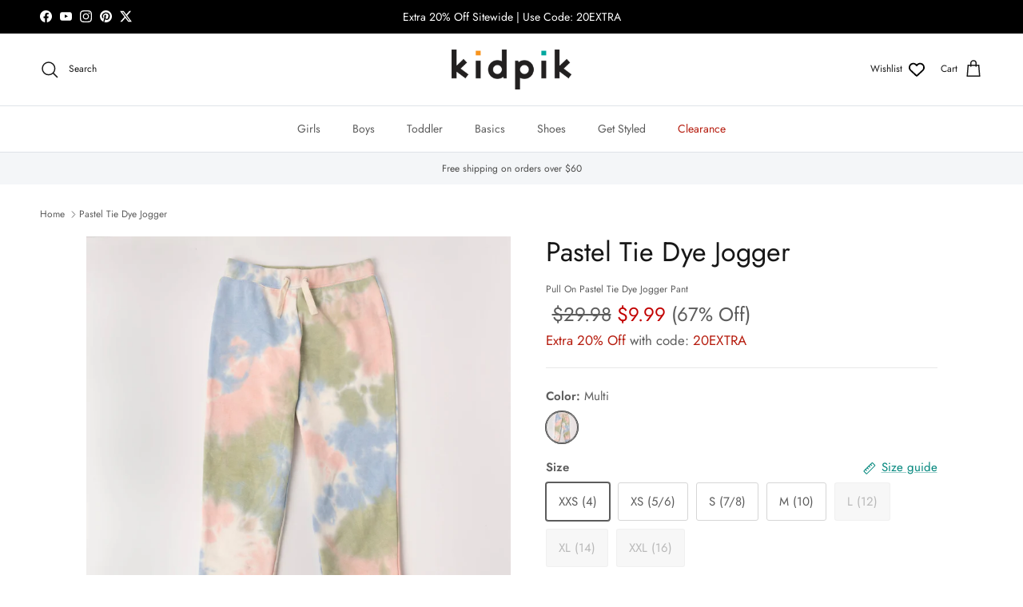

--- FILE ---
content_type: text/html; charset=utf-8
request_url: https://shop.kidpik.com/products/pastel-tie-dye-jogger
body_size: 51748
content:
<!doctype html>
<html class="no-js" lang="en" dir="ltr">
<head>
<script src="https://sapi.negate.io/script/nWTrUOO9GBjlZgrs6rNtNw==?shop=kidpik.myshopify.com"></script><meta charset="utf-8">
<meta name="viewport" content="width=device-width,initial-scale=1">
<title>KIDPIK Girls Pull On Pastel Tie Dye Jogger Pant, Size: XXS (4) - M (10) &ndash; Kidpik</title><link rel="canonical" href="https://shop.kidpik.com/products/pastel-tie-dye-jogger"><link rel="icon" href="//shop.kidpik.com/cdn/shop/files/favicon.png?crop=center&height=48&v=1729088001&width=48" type="image/png">
  <link rel="apple-touch-icon" href="//shop.kidpik.com/cdn/shop/files/favicon.png?crop=center&height=180&v=1729088001&width=180"><meta name="description" content="This super soft tie dye pants made of French terry fabric featuring self fabric cuffs at leg opening, full elastic waistband with front drawstring. Pull On Elastic Waist with Drawstring Allover Pastel Tie Dye Self Fabric Leg Cuffs Machine Wash Imported"><meta property="og:site_name" content="Kidpik">
<meta property="og:url" content="https://shop.kidpik.com/products/pastel-tie-dye-jogger">
<meta property="og:title" content="KIDPIK Girls Pull On Pastel Tie Dye Jogger Pant, Size: XXS (4) - M (10)">
<meta property="og:type" content="product">
<meta property="og:description" content="This super soft tie dye pants made of French terry fabric featuring self fabric cuffs at leg opening, full elastic waistband with front drawstring. Pull On Elastic Waist with Drawstring Allover Pastel Tie Dye Self Fabric Leg Cuffs Machine Wash Imported"><meta property="og:image" content="http://shop.kidpik.com/cdn/shop/products/S210B09004_1064.jpg?crop=center&height=1200&v=1648232141&width=1200">
  <meta property="og:image:secure_url" content="https://shop.kidpik.com/cdn/shop/products/S210B09004_1064.jpg?crop=center&height=1200&v=1648232141&width=1200">
  <meta property="og:image:width" content="3000">
  <meta property="og:image:height" content="3000"><meta property="og:price:amount" content="9.99">
  <meta property="og:price:currency" content="USD"><meta name="twitter:site" content="@kidpikworld"><meta name="twitter:card" content="summary_large_image">
<meta name="twitter:title" content="KIDPIK Girls Pull On Pastel Tie Dye Jogger Pant, Size: XXS (4) - M (10)">
<meta name="twitter:description" content="This super soft tie dye pants made of French terry fabric featuring self fabric cuffs at leg opening, full elastic waistband with front drawstring. Pull On Elastic Waist with Drawstring Allover Pastel Tie Dye Self Fabric Leg Cuffs Machine Wash Imported">
<style>@font-face {
  font-family: Jost;
  font-weight: 400;
  font-style: normal;
  font-display: fallback;
  src: url("//shop.kidpik.com/cdn/fonts/jost/jost_n4.d47a1b6347ce4a4c9f437608011273009d91f2b7.woff2") format("woff2"),
       url("//shop.kidpik.com/cdn/fonts/jost/jost_n4.791c46290e672b3f85c3d1c651ef2efa3819eadd.woff") format("woff");
}
@font-face {
  font-family: Jost;
  font-weight: 700;
  font-style: normal;
  font-display: fallback;
  src: url("//shop.kidpik.com/cdn/fonts/jost/jost_n7.921dc18c13fa0b0c94c5e2517ffe06139c3615a3.woff2") format("woff2"),
       url("//shop.kidpik.com/cdn/fonts/jost/jost_n7.cbfc16c98c1e195f46c536e775e4e959c5f2f22b.woff") format("woff");
}
@font-face {
  font-family: Jost;
  font-weight: 500;
  font-style: normal;
  font-display: fallback;
  src: url("//shop.kidpik.com/cdn/fonts/jost/jost_n5.7c8497861ffd15f4e1284cd221f14658b0e95d61.woff2") format("woff2"),
       url("//shop.kidpik.com/cdn/fonts/jost/jost_n5.fb6a06896db583cc2df5ba1b30d9c04383119dd9.woff") format("woff");
}
@font-face {
  font-family: Jost;
  font-weight: 400;
  font-style: italic;
  font-display: fallback;
  src: url("//shop.kidpik.com/cdn/fonts/jost/jost_i4.b690098389649750ada222b9763d55796c5283a5.woff2") format("woff2"),
       url("//shop.kidpik.com/cdn/fonts/jost/jost_i4.fd766415a47e50b9e391ae7ec04e2ae25e7e28b0.woff") format("woff");
}
@font-face {
  font-family: Jost;
  font-weight: 700;
  font-style: italic;
  font-display: fallback;
  src: url("//shop.kidpik.com/cdn/fonts/jost/jost_i7.d8201b854e41e19d7ed9b1a31fe4fe71deea6d3f.woff2") format("woff2"),
       url("//shop.kidpik.com/cdn/fonts/jost/jost_i7.eae515c34e26b6c853efddc3fc0c552e0de63757.woff") format("woff");
}
@font-face {
  font-family: Jost;
  font-weight: 400;
  font-style: normal;
  font-display: fallback;
  src: url("//shop.kidpik.com/cdn/fonts/jost/jost_n4.d47a1b6347ce4a4c9f437608011273009d91f2b7.woff2") format("woff2"),
       url("//shop.kidpik.com/cdn/fonts/jost/jost_n4.791c46290e672b3f85c3d1c651ef2efa3819eadd.woff") format("woff");
}
@font-face {
  font-family: Jost;
  font-weight: 400;
  font-style: normal;
  font-display: fallback;
  src: url("//shop.kidpik.com/cdn/fonts/jost/jost_n4.d47a1b6347ce4a4c9f437608011273009d91f2b7.woff2") format("woff2"),
       url("//shop.kidpik.com/cdn/fonts/jost/jost_n4.791c46290e672b3f85c3d1c651ef2efa3819eadd.woff") format("woff");
}
@font-face {
  font-family: Jost;
  font-weight: 400;
  font-style: normal;
  font-display: fallback;
  src: url("//shop.kidpik.com/cdn/fonts/jost/jost_n4.d47a1b6347ce4a4c9f437608011273009d91f2b7.woff2") format("woff2"),
       url("//shop.kidpik.com/cdn/fonts/jost/jost_n4.791c46290e672b3f85c3d1c651ef2efa3819eadd.woff") format("woff");
}
@font-face {
  font-family: Jost;
  font-weight: 600;
  font-style: normal;
  font-display: fallback;
  src: url("//shop.kidpik.com/cdn/fonts/jost/jost_n6.ec1178db7a7515114a2d84e3dd680832b7af8b99.woff2") format("woff2"),
       url("//shop.kidpik.com/cdn/fonts/jost/jost_n6.b1178bb6bdd3979fef38e103a3816f6980aeaff9.woff") format("woff");
}
:root {
  --page-container-width:          1600px;
  --reading-container-width:       720px;
  --divider-opacity:               0.14;
  --gutter-large:                  30px;
  --gutter-desktop:                20px;
  --gutter-mobile:                 16px;
  --section-padding:               50px;
  --larger-section-padding:        80px;
  --larger-section-padding-mobile: 60px;
  --largest-section-padding:       110px;
  --aos-animate-duration:          0.6s;

  --base-font-family:              Jost, sans-serif;
  --base-font-weight:              400;
  --base-font-style:               normal;
  --heading-font-family:           Jost, sans-serif;
  --heading-font-weight:           400;
  --heading-font-style:            normal;
  --logo-font-family:              Jost, sans-serif;
  --logo-font-weight:              400;
  --logo-font-style:               normal;
  --nav-font-family:               Jost, sans-serif;
  --nav-font-weight:               400;
  --nav-font-style:                normal;

  --base-text-size:15px;
  --base-line-height:              1.6;
  --input-text-size:16px;
  --smaller-text-size-1:12px;
  --smaller-text-size-2:14px;
  --smaller-text-size-3:12px;
  --smaller-text-size-4:11px;
  --larger-text-size:34px;
  --super-large-text-size:60px;
  --super-large-mobile-text-size:27px;
  --larger-mobile-text-size:27px;
  --logo-text-size:26px;--btn-letter-spacing: 0.08em;
    --btn-text-transform: uppercase;
    --button-text-size: 13px;
    --quickbuy-button-text-size: 13;
    --small-feature-link-font-size: 0.75em;
    --input-btn-padding-top:             1.2em;
    --input-btn-padding-bottom:          1.2em;--heading-text-transform:none;
  --nav-text-size:                      14px;
  --mobile-menu-font-weight:            600;

  --body-bg-color:                      255 255 255;
  --bg-color:                           255 255 255;
  --body-text-color:                    92 92 92;
  --text-color:                         92 92 92;

  --header-text-col:                    #171717;--header-text-hover-col:             var(--main-nav-link-hover-col);--header-bg-col:                     #ffffff;
  --heading-color:                     23 23 23;
  --body-heading-color:                23 23 23;
  --heading-divider-col:               #dfe3e8;

  --logo-col:                          #171717;
  --main-nav-bg:                       #ffffff;
  --main-nav-link-col:                 #5c5c5c;
  --main-nav-link-hover-col:           #c16452;
  --main-nav-link-featured-col:        #b61d0f;

  --link-color:                        0 134 124;
  --body-link-color:                   0 134 124;

  --btn-bg-color:                        35 35 35;
  --btn-bg-hover-color:                  193 100 82;
  --btn-border-color:                    35 35 35;
  --btn-border-hover-color:              193 100 82;
  --btn-text-color:                      255 255 255;
  --btn-text-hover-color:                255 255 255;--btn-alt-bg-color:                    255 255 255;
  --btn-alt-text-color:                  35 35 35;
  --btn-alt-border-color:                35 35 35;
  --btn-alt-border-hover-color:          35 35 35;--btn-ter-bg-color:                    235 235 235;
  --btn-ter-text-color:                  41 41 41;
  --btn-ter-bg-hover-color:              35 35 35;
  --btn-ter-text-hover-color:            255 255 255;--btn-border-radius: 3px;--color-scheme-default:                             #ffffff;
  --color-scheme-default-color:                       255 255 255;
  --color-scheme-default-text-color:                  92 92 92;
  --color-scheme-default-head-color:                  23 23 23;
  --color-scheme-default-link-color:                  0 134 124;
  --color-scheme-default-btn-text-color:              255 255 255;
  --color-scheme-default-btn-text-hover-color:        255 255 255;
  --color-scheme-default-btn-bg-color:                35 35 35;
  --color-scheme-default-btn-bg-hover-color:          193 100 82;
  --color-scheme-default-btn-border-color:            35 35 35;
  --color-scheme-default-btn-border-hover-color:      193 100 82;
  --color-scheme-default-btn-alt-text-color:          35 35 35;
  --color-scheme-default-btn-alt-bg-color:            255 255 255;
  --color-scheme-default-btn-alt-border-color:        35 35 35;
  --color-scheme-default-btn-alt-border-hover-color:  35 35 35;

  --color-scheme-1:                             #f4f4f4;
  --color-scheme-1-color:                       244 244 244;
  --color-scheme-1-text-color:                  92 92 92;
  --color-scheme-1-head-color:                  23 23 23;
  --color-scheme-1-link-color:                  0 134 124;
  --color-scheme-1-btn-text-color:              255 255 255;
  --color-scheme-1-btn-text-hover-color:        255 255 255;
  --color-scheme-1-btn-bg-color:                35 35 35;
  --color-scheme-1-btn-bg-hover-color:          0 0 0;
  --color-scheme-1-btn-border-color:            35 35 35;
  --color-scheme-1-btn-border-hover-color:      0 0 0;
  --color-scheme-1-btn-alt-text-color:          35 35 35;
  --color-scheme-1-btn-alt-bg-color:            255 255 255;
  --color-scheme-1-btn-alt-border-color:        35 35 35;
  --color-scheme-1-btn-alt-border-hover-color:  35 35 35;

  --color-scheme-2:                             #faf2e6;
  --color-scheme-2-color:                       250 242 230;
  --color-scheme-2-text-color:                  92 92 92;
  --color-scheme-2-head-color:                  23 23 23;
  --color-scheme-2-link-color:                  0 134 124;
  --color-scheme-2-btn-text-color:              255 255 255;
  --color-scheme-2-btn-text-hover-color:        255 255 255;
  --color-scheme-2-btn-bg-color:                35 35 35;
  --color-scheme-2-btn-bg-hover-color:          0 0 0;
  --color-scheme-2-btn-border-color:            35 35 35;
  --color-scheme-2-btn-border-hover-color:      0 0 0;
  --color-scheme-2-btn-alt-text-color:          35 35 35;
  --color-scheme-2-btn-alt-bg-color:            255 255 255;
  --color-scheme-2-btn-alt-border-color:        35 35 35;
  --color-scheme-2-btn-alt-border-hover-color:  35 35 35;

  /* Shop Pay payment terms */
  --payment-terms-background-color:    #ffffff;--quickbuy-bg: 255 255 255;--body-input-background-color:       rgb(var(--body-bg-color));
  --input-background-color:            rgb(var(--body-bg-color));
  --body-input-text-color:             var(--body-text-color);
  --input-text-color:                  var(--body-text-color);
  --body-input-border-color:           rgb(214, 214, 214);
  --input-border-color:                rgb(214, 214, 214);
  --input-border-color-hover:          rgb(165, 165, 165);
  --input-border-color-active:         rgb(92, 92, 92);

  --swatch-cross-svg:                  url("data:image/svg+xml,%3Csvg xmlns='http://www.w3.org/2000/svg' width='240' height='240' viewBox='0 0 24 24' fill='none' stroke='rgb(214, 214, 214)' stroke-width='0.09' preserveAspectRatio='none' %3E%3Cline x1='24' y1='0' x2='0' y2='24'%3E%3C/line%3E%3C/svg%3E");
  --swatch-cross-hover:                url("data:image/svg+xml,%3Csvg xmlns='http://www.w3.org/2000/svg' width='240' height='240' viewBox='0 0 24 24' fill='none' stroke='rgb(165, 165, 165)' stroke-width='0.09' preserveAspectRatio='none' %3E%3Cline x1='24' y1='0' x2='0' y2='24'%3E%3C/line%3E%3C/svg%3E");
  --swatch-cross-active:               url("data:image/svg+xml,%3Csvg xmlns='http://www.w3.org/2000/svg' width='240' height='240' viewBox='0 0 24 24' fill='none' stroke='rgb(92, 92, 92)' stroke-width='0.09' preserveAspectRatio='none' %3E%3Cline x1='24' y1='0' x2='0' y2='24'%3E%3C/line%3E%3C/svg%3E");

  --footer-divider-col:                #f4f4f4;
  --footer-text-col:                   92 92 92;
  --footer-heading-col:                23 23 23;
  --footer-bg:                         #f4f4f4;--product-label-overlay-justify: flex-start;--product-label-overlay-align: flex-start;--product-label-overlay-reduction-text:   #ffffff;
  --product-label-overlay-reduction-bg:     #c20000;
  --product-label-overlay-stock-text:       #ffffff;
  --product-label-overlay-stock-bg:         #09728c;
  --product-label-overlay-new-text:         #ffffff;
  --product-label-overlay-new-bg:           #c16452;
  --product-label-overlay-meta-text:        #ffffff;
  --product-label-overlay-meta-bg:          #bd2585;
  --product-label-sale-text:                #c20000;
  --product-label-sold-text:                #171717;
  --product-label-preorder-text:            #3ea36a;

  --product-block-crop-align:               center;

  
  --product-block-price-align:              center;
  --product-block-price-item-margin-start:  .25rem;
  --product-block-price-item-margin-end:    .25rem;
  

  --collection-block-image-position:   center center;

  --swatch-picker-image-size:          40px;
  --swatch-crop-align:                 center center;

  --image-overlay-text-color:          23 23 23;--image-overlay-bg:                  rgba(0, 0, 0, 0.12);
  --image-overlay-shadow-start:        rgb(0 0 0 / 0.16);
  --image-overlay-box-opacity:         0.88;.image-overlay--bg-box .text-overlay .text-overlay__text {
      --image-overlay-box-bg: 255 255 255;
      --heading-color: var(--body-heading-color);
      --text-color: var(--body-text-color);
      --link-color: var(--body-link-color);
    }--product-inventory-ok-box-color:            #f2faf0;
  --product-inventory-ok-text-color:           #108043;
  --product-inventory-ok-icon-box-fill-color:  #fff;
  --product-inventory-low-box-color:           #fcf1cd;
  --product-inventory-low-text-color:          #dd9a1a;
  --product-inventory-low-icon-box-fill-color: #fff;
  --product-inventory-low-text-color-channels: 16, 128, 67;
  --product-inventory-ok-text-color-channels:  221, 154, 26;

  --rating-star-color: 254 198 0;
}::selection {
    background: rgb(var(--body-heading-color));
    color: rgb(var(--body-bg-color));
  }
  ::-moz-selection {
    background: rgb(var(--body-heading-color));
    color: rgb(var(--body-bg-color));
  }.use-color-scheme--default {
  --product-label-sale-text:           #c20000;
  --product-label-sold-text:           #171717;
  --product-label-preorder-text:       #3ea36a;
  --input-background-color:            rgb(var(--body-bg-color));
  --input-text-color:                  var(--body-input-text-color);
  --input-border-color:                rgb(214, 214, 214);
  --input-border-color-hover:          rgb(165, 165, 165);
  --input-border-color-active:         rgb(92, 92, 92);
}@font-face {
  font-family: "RoxboroughCFHeavy";
  font-display: fallback;
  src: url('//shop.kidpik.com/cdn/shop/t/210/assets/RoxboroughCFHeavy.woff2?v=20934707268793523301753116005') format('woff2'), url('//shop.kidpik.com/cdn/shop/t/210/assets/RoxboroughCFHeavy.woff?v=82797227062197286061753116005') format('woff');
}

.roxborough {
  font-family: "RoxboroughCFHeavy", serif;
  font-weight: 500;
  font-size: 3em;
  line-height: 1em;
  margin: 0 auto;
}</style>

  <link href="//shop.kidpik.com/cdn/shop/t/210/assets/main.css?v=143441230924887598581769025588" rel="stylesheet" type="text/css" media="all" />
<link rel="stylesheet" href="//shop.kidpik.com/cdn/shop/t/210/assets/swatches.css?v=29167226858805361851753116005" media="print" onload="this.media='all'">
    <noscript><link rel="stylesheet" href="//shop.kidpik.com/cdn/shop/t/210/assets/swatches.css?v=29167226858805361851753116005"></noscript><link rel="preload" as="font" href="//shop.kidpik.com/cdn/fonts/jost/jost_n4.d47a1b6347ce4a4c9f437608011273009d91f2b7.woff2" type="font/woff2" crossorigin><link rel="preload" as="font" href="//shop.kidpik.com/cdn/fonts/jost/jost_n4.d47a1b6347ce4a4c9f437608011273009d91f2b7.woff2" type="font/woff2" crossorigin><script>
    document.documentElement.className = document.documentElement.className.replace('no-js', 'js');

    window.theme = {
      info: {
        name: 'Symmetry',
        version: '7.3.0'
      },
      device: {
        hasTouch: window.matchMedia('(any-pointer: coarse)').matches,
        hasHover: window.matchMedia('(hover: hover)').matches
      },
      mediaQueries: {
        md: '(min-width: 768px)',
        productMediaCarouselBreak: '(min-width: 1041px)'
      },
      routes: {
        base: 'https://shop.kidpik.com',
        cart: '/cart',
        cartAdd: '/cart/add.js',
        cartUpdate: '/cart/update.js',
        predictiveSearch: '/search/suggest'
      },
      strings: {
        cartTermsConfirmation: "You must agree to the terms and conditions before continuing.",
        cartItemsQuantityError: "You can only add [QUANTITY] of this item to your cart.",
        generalSearchViewAll: "View all search results",
        noStock: "Sold out",
        noVariant: "Unavailable",
        productsProductChooseA: "Choose a",
        generalSearchPages: "Pages",
        generalSearchNoResultsWithoutTerms: "Sorry, we couldnʼt find any results",
        shippingCalculator: {
          singleRate: "There is one shipping rate for this destination:",
          multipleRates: "There are multiple shipping rates for this destination:",
          noRates: "We do not ship to this destination."
        }
      },
      settings: {
        moneyWithCurrencyFormat: "$ {{amount}} USD",
        cartType: "drawer",
        afterAddToCart: "drawer",
        quickbuyStyle: "button",
        externalLinksNewTab: false,
        internalLinksSmoothScroll: true
      }
    }

    theme.inlineNavigationCheck = function() {
      var pageHeader = document.querySelector('.pageheader'),
          inlineNavContainer = pageHeader.querySelector('.logo-area__left__inner'),
          inlineNav = inlineNavContainer.querySelector('.navigation--left');
      if (inlineNav && getComputedStyle(inlineNav).display != 'none') {
        var inlineMenuCentered = document.querySelector('.pageheader--layout-inline-menu-center'),
            logoContainer = document.querySelector('.logo-area__middle__inner');
        if(inlineMenuCentered) {
          var rightWidth = document.querySelector('.logo-area__right__inner').clientWidth,
              middleWidth = logoContainer.clientWidth,
              logoArea = document.querySelector('.logo-area'),
              computedLogoAreaStyle = getComputedStyle(logoArea),
              logoAreaInnerWidth = logoArea.clientWidth - Math.ceil(parseFloat(computedLogoAreaStyle.paddingLeft)) - Math.ceil(parseFloat(computedLogoAreaStyle.paddingRight)),
              availableNavWidth = logoAreaInnerWidth - Math.max(rightWidth, middleWidth) * 2 - 40;
          inlineNavContainer.style.maxWidth = availableNavWidth + 'px';
        }

        var firstInlineNavLink = inlineNav.querySelector('.navigation__item:first-child'),
            lastInlineNavLink = inlineNav.querySelector('.navigation__item:last-child');
        if (lastInlineNavLink) {
          var inlineNavWidth = null;
          if(document.querySelector('html[dir=rtl]')) {
            inlineNavWidth = firstInlineNavLink.offsetLeft - lastInlineNavLink.offsetLeft + firstInlineNavLink.offsetWidth;
          } else {
            inlineNavWidth = lastInlineNavLink.offsetLeft - firstInlineNavLink.offsetLeft + lastInlineNavLink.offsetWidth;
          }
          if (inlineNavContainer.offsetWidth >= inlineNavWidth) {
            pageHeader.classList.add('pageheader--layout-inline-permitted');
            var tallLogo = logoContainer.clientHeight > lastInlineNavLink.clientHeight + 20;
            if (tallLogo) {
              inlineNav.classList.add('navigation--tight-underline');
            } else {
              inlineNav.classList.remove('navigation--tight-underline');
            }
          } else {
            pageHeader.classList.remove('pageheader--layout-inline-permitted');
          }
        }
      }
    };

    theme.setInitialHeaderHeightProperty = () => {
      const section = document.querySelector('.section-header');
      if (section) {
        document.documentElement.style.setProperty('--theme-header-height', Math.ceil(section.clientHeight) + 'px');
      }
    };
  </script>

  <script src="//shop.kidpik.com/cdn/shop/t/210/assets/main.js?v=30630300485961615401769028201" defer></script>
    <script src="//shop.kidpik.com/cdn/shop/t/210/assets/animate-on-scroll.js?v=15249566486942820451753116005" defer></script>
    <link href="//shop.kidpik.com/cdn/shop/t/210/assets/animate-on-scroll.css?v=116824741000487223811753116005" rel="stylesheet" type="text/css" media="all" />
  

  <script>window.performance && window.performance.mark && window.performance.mark('shopify.content_for_header.start');</script><meta name="facebook-domain-verification" content="0urv07xjjnop4ql4r9tyc13pme72kc">
<meta id="shopify-digital-wallet" name="shopify-digital-wallet" content="/12394122/digital_wallets/dialog">
<meta name="shopify-checkout-api-token" content="f586cfa3aeb163c09f3d90454008d67d">
<meta id="in-context-paypal-metadata" data-shop-id="12394122" data-venmo-supported="true" data-environment="production" data-locale="en_US" data-paypal-v4="true" data-currency="USD">
<link rel="alternate" type="application/json+oembed" href="https://shop.kidpik.com/products/pastel-tie-dye-jogger.oembed">
<script async="async" src="/checkouts/internal/preloads.js?locale=en-US"></script>
<link rel="preconnect" href="https://shop.app" crossorigin="anonymous">
<script async="async" src="https://shop.app/checkouts/internal/preloads.js?locale=en-US&shop_id=12394122" crossorigin="anonymous"></script>
<script id="apple-pay-shop-capabilities" type="application/json">{"shopId":12394122,"countryCode":"US","currencyCode":"USD","merchantCapabilities":["supports3DS"],"merchantId":"gid:\/\/shopify\/Shop\/12394122","merchantName":"Kidpik","requiredBillingContactFields":["postalAddress","email","phone"],"requiredShippingContactFields":["postalAddress","email","phone"],"shippingType":"shipping","supportedNetworks":["visa","masterCard","amex","discover","elo","jcb"],"total":{"type":"pending","label":"Kidpik","amount":"1.00"},"shopifyPaymentsEnabled":true,"supportsSubscriptions":true}</script>
<script id="shopify-features" type="application/json">{"accessToken":"f586cfa3aeb163c09f3d90454008d67d","betas":["rich-media-storefront-analytics"],"domain":"shop.kidpik.com","predictiveSearch":true,"shopId":12394122,"locale":"en"}</script>
<script>var Shopify = Shopify || {};
Shopify.shop = "kidpik.myshopify.com";
Shopify.locale = "en";
Shopify.currency = {"active":"USD","rate":"1.0"};
Shopify.country = "US";
Shopify.theme = {"name":"Symmetry v7.3.0 - Production Holiday 2025","id":183681646665,"schema_name":"Symmetry","schema_version":"7.3.0","theme_store_id":568,"role":"main"};
Shopify.theme.handle = "null";
Shopify.theme.style = {"id":null,"handle":null};
Shopify.cdnHost = "shop.kidpik.com/cdn";
Shopify.routes = Shopify.routes || {};
Shopify.routes.root = "/";</script>
<script type="module">!function(o){(o.Shopify=o.Shopify||{}).modules=!0}(window);</script>
<script>!function(o){function n(){var o=[];function n(){o.push(Array.prototype.slice.apply(arguments))}return n.q=o,n}var t=o.Shopify=o.Shopify||{};t.loadFeatures=n(),t.autoloadFeatures=n()}(window);</script>
<script>
  window.ShopifyPay = window.ShopifyPay || {};
  window.ShopifyPay.apiHost = "shop.app\/pay";
  window.ShopifyPay.redirectState = null;
</script>
<script id="shop-js-analytics" type="application/json">{"pageType":"product"}</script>
<script defer="defer" async type="module" src="//shop.kidpik.com/cdn/shopifycloud/shop-js/modules/v2/client.init-shop-cart-sync_BT-GjEfc.en.esm.js"></script>
<script defer="defer" async type="module" src="//shop.kidpik.com/cdn/shopifycloud/shop-js/modules/v2/chunk.common_D58fp_Oc.esm.js"></script>
<script defer="defer" async type="module" src="//shop.kidpik.com/cdn/shopifycloud/shop-js/modules/v2/chunk.modal_xMitdFEc.esm.js"></script>
<script type="module">
  await import("//shop.kidpik.com/cdn/shopifycloud/shop-js/modules/v2/client.init-shop-cart-sync_BT-GjEfc.en.esm.js");
await import("//shop.kidpik.com/cdn/shopifycloud/shop-js/modules/v2/chunk.common_D58fp_Oc.esm.js");
await import("//shop.kidpik.com/cdn/shopifycloud/shop-js/modules/v2/chunk.modal_xMitdFEc.esm.js");

  window.Shopify.SignInWithShop?.initShopCartSync?.({"fedCMEnabled":true,"windoidEnabled":true});

</script>
<script>
  window.Shopify = window.Shopify || {};
  if (!window.Shopify.featureAssets) window.Shopify.featureAssets = {};
  window.Shopify.featureAssets['shop-js'] = {"shop-cart-sync":["modules/v2/client.shop-cart-sync_DZOKe7Ll.en.esm.js","modules/v2/chunk.common_D58fp_Oc.esm.js","modules/v2/chunk.modal_xMitdFEc.esm.js"],"init-fed-cm":["modules/v2/client.init-fed-cm_B6oLuCjv.en.esm.js","modules/v2/chunk.common_D58fp_Oc.esm.js","modules/v2/chunk.modal_xMitdFEc.esm.js"],"shop-cash-offers":["modules/v2/client.shop-cash-offers_D2sdYoxE.en.esm.js","modules/v2/chunk.common_D58fp_Oc.esm.js","modules/v2/chunk.modal_xMitdFEc.esm.js"],"shop-login-button":["modules/v2/client.shop-login-button_QeVjl5Y3.en.esm.js","modules/v2/chunk.common_D58fp_Oc.esm.js","modules/v2/chunk.modal_xMitdFEc.esm.js"],"pay-button":["modules/v2/client.pay-button_DXTOsIq6.en.esm.js","modules/v2/chunk.common_D58fp_Oc.esm.js","modules/v2/chunk.modal_xMitdFEc.esm.js"],"shop-button":["modules/v2/client.shop-button_DQZHx9pm.en.esm.js","modules/v2/chunk.common_D58fp_Oc.esm.js","modules/v2/chunk.modal_xMitdFEc.esm.js"],"avatar":["modules/v2/client.avatar_BTnouDA3.en.esm.js"],"init-windoid":["modules/v2/client.init-windoid_CR1B-cfM.en.esm.js","modules/v2/chunk.common_D58fp_Oc.esm.js","modules/v2/chunk.modal_xMitdFEc.esm.js"],"init-shop-for-new-customer-accounts":["modules/v2/client.init-shop-for-new-customer-accounts_C_vY_xzh.en.esm.js","modules/v2/client.shop-login-button_QeVjl5Y3.en.esm.js","modules/v2/chunk.common_D58fp_Oc.esm.js","modules/v2/chunk.modal_xMitdFEc.esm.js"],"init-shop-email-lookup-coordinator":["modules/v2/client.init-shop-email-lookup-coordinator_BI7n9ZSv.en.esm.js","modules/v2/chunk.common_D58fp_Oc.esm.js","modules/v2/chunk.modal_xMitdFEc.esm.js"],"init-shop-cart-sync":["modules/v2/client.init-shop-cart-sync_BT-GjEfc.en.esm.js","modules/v2/chunk.common_D58fp_Oc.esm.js","modules/v2/chunk.modal_xMitdFEc.esm.js"],"shop-toast-manager":["modules/v2/client.shop-toast-manager_DiYdP3xc.en.esm.js","modules/v2/chunk.common_D58fp_Oc.esm.js","modules/v2/chunk.modal_xMitdFEc.esm.js"],"init-customer-accounts":["modules/v2/client.init-customer-accounts_D9ZNqS-Q.en.esm.js","modules/v2/client.shop-login-button_QeVjl5Y3.en.esm.js","modules/v2/chunk.common_D58fp_Oc.esm.js","modules/v2/chunk.modal_xMitdFEc.esm.js"],"init-customer-accounts-sign-up":["modules/v2/client.init-customer-accounts-sign-up_iGw4briv.en.esm.js","modules/v2/client.shop-login-button_QeVjl5Y3.en.esm.js","modules/v2/chunk.common_D58fp_Oc.esm.js","modules/v2/chunk.modal_xMitdFEc.esm.js"],"shop-follow-button":["modules/v2/client.shop-follow-button_CqMgW2wH.en.esm.js","modules/v2/chunk.common_D58fp_Oc.esm.js","modules/v2/chunk.modal_xMitdFEc.esm.js"],"checkout-modal":["modules/v2/client.checkout-modal_xHeaAweL.en.esm.js","modules/v2/chunk.common_D58fp_Oc.esm.js","modules/v2/chunk.modal_xMitdFEc.esm.js"],"shop-login":["modules/v2/client.shop-login_D91U-Q7h.en.esm.js","modules/v2/chunk.common_D58fp_Oc.esm.js","modules/v2/chunk.modal_xMitdFEc.esm.js"],"lead-capture":["modules/v2/client.lead-capture_BJmE1dJe.en.esm.js","modules/v2/chunk.common_D58fp_Oc.esm.js","modules/v2/chunk.modal_xMitdFEc.esm.js"],"payment-terms":["modules/v2/client.payment-terms_Ci9AEqFq.en.esm.js","modules/v2/chunk.common_D58fp_Oc.esm.js","modules/v2/chunk.modal_xMitdFEc.esm.js"]};
</script>
<script>(function() {
  var isLoaded = false;
  function asyncLoad() {
    if (isLoaded) return;
    isLoaded = true;
    var urls = ["https:\/\/container.pepperjam.com\/3456950642.js?shop=kidpik.myshopify.com"];
    for (var i = 0; i < urls.length; i++) {
      var s = document.createElement('script');
      s.type = 'text/javascript';
      s.async = true;
      s.src = urls[i];
      var x = document.getElementsByTagName('script')[0];
      x.parentNode.insertBefore(s, x);
    }
  };
  if(window.attachEvent) {
    window.attachEvent('onload', asyncLoad);
  } else {
    window.addEventListener('load', asyncLoad, false);
  }
})();</script>
<script id="__st">var __st={"a":12394122,"offset":-18000,"reqid":"f26cc7d0-e7d1-4635-8f49-457e80965b3c-1769502089","pageurl":"shop.kidpik.com\/products\/pastel-tie-dye-jogger","u":"ff67ecf4d03e","p":"product","rtyp":"product","rid":6711098015817};</script>
<script>window.ShopifyPaypalV4VisibilityTracking = true;</script>
<script id="captcha-bootstrap">!function(){'use strict';const t='contact',e='account',n='new_comment',o=[[t,t],['blogs',n],['comments',n],[t,'customer']],c=[[e,'customer_login'],[e,'guest_login'],[e,'recover_customer_password'],[e,'create_customer']],r=t=>t.map((([t,e])=>`form[action*='/${t}']:not([data-nocaptcha='true']) input[name='form_type'][value='${e}']`)).join(','),a=t=>()=>t?[...document.querySelectorAll(t)].map((t=>t.form)):[];function s(){const t=[...o],e=r(t);return a(e)}const i='password',u='form_key',d=['recaptcha-v3-token','g-recaptcha-response','h-captcha-response',i],f=()=>{try{return window.sessionStorage}catch{return}},m='__shopify_v',_=t=>t.elements[u];function p(t,e,n=!1){try{const o=window.sessionStorage,c=JSON.parse(o.getItem(e)),{data:r}=function(t){const{data:e,action:n}=t;return t[m]||n?{data:e,action:n}:{data:t,action:n}}(c);for(const[e,n]of Object.entries(r))t.elements[e]&&(t.elements[e].value=n);n&&o.removeItem(e)}catch(o){console.error('form repopulation failed',{error:o})}}const l='form_type',E='cptcha';function T(t){t.dataset[E]=!0}const w=window,h=w.document,L='Shopify',v='ce_forms',y='captcha';let A=!1;((t,e)=>{const n=(g='f06e6c50-85a8-45c8-87d0-21a2b65856fe',I='https://cdn.shopify.com/shopifycloud/storefront-forms-hcaptcha/ce_storefront_forms_captcha_hcaptcha.v1.5.2.iife.js',D={infoText:'Protected by hCaptcha',privacyText:'Privacy',termsText:'Terms'},(t,e,n)=>{const o=w[L][v],c=o.bindForm;if(c)return c(t,g,e,D).then(n);var r;o.q.push([[t,g,e,D],n]),r=I,A||(h.body.append(Object.assign(h.createElement('script'),{id:'captcha-provider',async:!0,src:r})),A=!0)});var g,I,D;w[L]=w[L]||{},w[L][v]=w[L][v]||{},w[L][v].q=[],w[L][y]=w[L][y]||{},w[L][y].protect=function(t,e){n(t,void 0,e),T(t)},Object.freeze(w[L][y]),function(t,e,n,w,h,L){const[v,y,A,g]=function(t,e,n){const i=e?o:[],u=t?c:[],d=[...i,...u],f=r(d),m=r(i),_=r(d.filter((([t,e])=>n.includes(e))));return[a(f),a(m),a(_),s()]}(w,h,L),I=t=>{const e=t.target;return e instanceof HTMLFormElement?e:e&&e.form},D=t=>v().includes(t);t.addEventListener('submit',(t=>{const e=I(t);if(!e)return;const n=D(e)&&!e.dataset.hcaptchaBound&&!e.dataset.recaptchaBound,o=_(e),c=g().includes(e)&&(!o||!o.value);(n||c)&&t.preventDefault(),c&&!n&&(function(t){try{if(!f())return;!function(t){const e=f();if(!e)return;const n=_(t);if(!n)return;const o=n.value;o&&e.removeItem(o)}(t);const e=Array.from(Array(32),(()=>Math.random().toString(36)[2])).join('');!function(t,e){_(t)||t.append(Object.assign(document.createElement('input'),{type:'hidden',name:u})),t.elements[u].value=e}(t,e),function(t,e){const n=f();if(!n)return;const o=[...t.querySelectorAll(`input[type='${i}']`)].map((({name:t})=>t)),c=[...d,...o],r={};for(const[a,s]of new FormData(t).entries())c.includes(a)||(r[a]=s);n.setItem(e,JSON.stringify({[m]:1,action:t.action,data:r}))}(t,e)}catch(e){console.error('failed to persist form',e)}}(e),e.submit())}));const S=(t,e)=>{t&&!t.dataset[E]&&(n(t,e.some((e=>e===t))),T(t))};for(const o of['focusin','change'])t.addEventListener(o,(t=>{const e=I(t);D(e)&&S(e,y())}));const B=e.get('form_key'),M=e.get(l),P=B&&M;t.addEventListener('DOMContentLoaded',(()=>{const t=y();if(P)for(const e of t)e.elements[l].value===M&&p(e,B);[...new Set([...A(),...v().filter((t=>'true'===t.dataset.shopifyCaptcha))])].forEach((e=>S(e,t)))}))}(h,new URLSearchParams(w.location.search),n,t,e,['guest_login'])})(!0,!0)}();</script>
<script integrity="sha256-4kQ18oKyAcykRKYeNunJcIwy7WH5gtpwJnB7kiuLZ1E=" data-source-attribution="shopify.loadfeatures" defer="defer" src="//shop.kidpik.com/cdn/shopifycloud/storefront/assets/storefront/load_feature-a0a9edcb.js" crossorigin="anonymous"></script>
<script crossorigin="anonymous" defer="defer" src="//shop.kidpik.com/cdn/shopifycloud/storefront/assets/shopify_pay/storefront-65b4c6d7.js?v=20250812"></script>
<script data-source-attribution="shopify.dynamic_checkout.dynamic.init">var Shopify=Shopify||{};Shopify.PaymentButton=Shopify.PaymentButton||{isStorefrontPortableWallets:!0,init:function(){window.Shopify.PaymentButton.init=function(){};var t=document.createElement("script");t.src="https://shop.kidpik.com/cdn/shopifycloud/portable-wallets/latest/portable-wallets.en.js",t.type="module",document.head.appendChild(t)}};
</script>
<script data-source-attribution="shopify.dynamic_checkout.buyer_consent">
  function portableWalletsHideBuyerConsent(e){var t=document.getElementById("shopify-buyer-consent"),n=document.getElementById("shopify-subscription-policy-button");t&&n&&(t.classList.add("hidden"),t.setAttribute("aria-hidden","true"),n.removeEventListener("click",e))}function portableWalletsShowBuyerConsent(e){var t=document.getElementById("shopify-buyer-consent"),n=document.getElementById("shopify-subscription-policy-button");t&&n&&(t.classList.remove("hidden"),t.removeAttribute("aria-hidden"),n.addEventListener("click",e))}window.Shopify?.PaymentButton&&(window.Shopify.PaymentButton.hideBuyerConsent=portableWalletsHideBuyerConsent,window.Shopify.PaymentButton.showBuyerConsent=portableWalletsShowBuyerConsent);
</script>
<script data-source-attribution="shopify.dynamic_checkout.cart.bootstrap">document.addEventListener("DOMContentLoaded",(function(){function t(){return document.querySelector("shopify-accelerated-checkout-cart, shopify-accelerated-checkout")}if(t())Shopify.PaymentButton.init();else{new MutationObserver((function(e,n){t()&&(Shopify.PaymentButton.init(),n.disconnect())})).observe(document.body,{childList:!0,subtree:!0})}}));
</script>
<link id="shopify-accelerated-checkout-styles" rel="stylesheet" media="screen" href="https://shop.kidpik.com/cdn/shopifycloud/portable-wallets/latest/accelerated-checkout-backwards-compat.css" crossorigin="anonymous">
<style id="shopify-accelerated-checkout-cart">
        #shopify-buyer-consent {
  margin-top: 1em;
  display: inline-block;
  width: 100%;
}

#shopify-buyer-consent.hidden {
  display: none;
}

#shopify-subscription-policy-button {
  background: none;
  border: none;
  padding: 0;
  text-decoration: underline;
  font-size: inherit;
  cursor: pointer;
}

#shopify-subscription-policy-button::before {
  box-shadow: none;
}

      </style>
<script id="sections-script" data-sections="related-products" defer="defer" src="//shop.kidpik.com/cdn/shop/t/210/compiled_assets/scripts.js?v=28361"></script>
<script>window.performance && window.performance.mark && window.performance.mark('shopify.content_for_header.end');</script>
<!-- CC Custom Head Start --><!-- Start accessibe -->
<script>(function () { var s = document.createElement('script'), e = !document.body ? document.querySelector('head') : document.body; s.src = 'https://acsbapp.com/apps/app/dist/js/app.js'; s.async = true; s.onload = function () { acsbJS.init({ statementLink: '', footerHtml: ' ', hideMobile: false, hideTrigger: true, language: 'en', position: 'left', leadColor: '#008a77', triggerColor: '#000000', triggerRadius: '50%', triggerPositionX: 'left', triggerPositionY: 'bottom', triggerIcon: 'people', triggerSize: 'medium', triggerOffsetX: 20, triggerOffsetY: 20, mobile: { triggerSize: 'small', triggerPositionX: 'left', triggerPositionY: 'bottom', triggerOffsetX: 0, triggerOffsetY: 0, triggerRadius: '50%' } }); }; e.appendChild(s); }());</script>
<!-- End accessibe --><!-- CC Custom Head End --><!-- BEGIN app block: shopify://apps/judge-me-reviews/blocks/judgeme_core/61ccd3b1-a9f2-4160-9fe9-4fec8413e5d8 --><!-- Start of Judge.me Core -->






<link rel="dns-prefetch" href="https://cdnwidget.judge.me">
<link rel="dns-prefetch" href="https://cdn.judge.me">
<link rel="dns-prefetch" href="https://cdn1.judge.me">
<link rel="dns-prefetch" href="https://api.judge.me">

<script data-cfasync='false' class='jdgm-settings-script'>window.jdgmSettings={"pagination":5,"disable_web_reviews":false,"badge_no_review_text":"No reviews","badge_n_reviews_text":"{{ n }} review/reviews","hide_badge_preview_if_no_reviews":true,"badge_hide_text":false,"enforce_center_preview_badge":false,"widget_title":"Customer Reviews","widget_open_form_text":"Write a review","widget_close_form_text":"Cancel review","widget_refresh_page_text":"Refresh page","widget_summary_text":"Based on {{ number_of_reviews }} review/reviews","widget_no_review_text":"Be the first to write a review","widget_name_field_text":"Display name","widget_verified_name_field_text":"Verified Name (public)","widget_name_placeholder_text":"Display name","widget_required_field_error_text":"This field is required.","widget_email_field_text":"Email address","widget_verified_email_field_text":"Verified Email (private, can not be edited)","widget_email_placeholder_text":"Your email address","widget_email_field_error_text":"Please enter a valid email address.","widget_rating_field_text":"Rating","widget_review_title_field_text":"Review Title","widget_review_title_placeholder_text":"Give your review a title","widget_review_body_field_text":"Review content","widget_review_body_placeholder_text":"Start writing here...","widget_pictures_field_text":"Picture/Video (optional)","widget_submit_review_text":"Submit Review","widget_submit_verified_review_text":"Submit Verified Review","widget_submit_success_msg_with_auto_publish":"Thank you! Please refresh the page in a few moments to see your review. You can remove or edit your review by logging into \u003ca href='https://judge.me/login' target='_blank' rel='nofollow noopener'\u003eJudge.me\u003c/a\u003e","widget_submit_success_msg_no_auto_publish":"Thank you! Your review will be published as soon as it is approved by the shop admin. You can remove or edit your review by logging into \u003ca href='https://judge.me/login' target='_blank' rel='nofollow noopener'\u003eJudge.me\u003c/a\u003e","widget_show_default_reviews_out_of_total_text":"Showing {{ n_reviews_shown }} out of {{ n_reviews }} reviews.","widget_show_all_link_text":"Show all","widget_show_less_link_text":"Show less","widget_author_said_text":"{{ reviewer_name }} said:","widget_days_text":"{{ n }} days ago","widget_weeks_text":"{{ n }} week/weeks ago","widget_months_text":"{{ n }} month/months ago","widget_years_text":"{{ n }} year/years ago","widget_yesterday_text":"Yesterday","widget_today_text":"Today","widget_replied_text":"\u003e\u003e {{ shop_name }} replied:","widget_read_more_text":"Read more","widget_reviewer_name_as_initial":"","widget_rating_filter_color":"#fbcd0a","widget_rating_filter_see_all_text":"See all reviews","widget_sorting_most_recent_text":"Most Recent","widget_sorting_highest_rating_text":"Highest Rating","widget_sorting_lowest_rating_text":"Lowest Rating","widget_sorting_with_pictures_text":"Only Pictures","widget_sorting_most_helpful_text":"Most Helpful","widget_open_question_form_text":"Ask a question","widget_reviews_subtab_text":"Reviews","widget_questions_subtab_text":"Questions","widget_question_label_text":"Question","widget_answer_label_text":"Answer","widget_question_placeholder_text":"Write your question here","widget_submit_question_text":"Submit Question","widget_question_submit_success_text":"Thank you for your question! We will notify you once it gets answered.","verified_badge_text":"Verified","verified_badge_bg_color":"","verified_badge_text_color":"","verified_badge_placement":"left-of-reviewer-name","widget_review_max_height":"","widget_hide_border":false,"widget_social_share":false,"widget_thumb":false,"widget_review_location_show":false,"widget_location_format":"","all_reviews_include_out_of_store_products":true,"all_reviews_out_of_store_text":"(out of store)","all_reviews_pagination":100,"all_reviews_product_name_prefix_text":"about","enable_review_pictures":true,"enable_question_anwser":false,"widget_theme":"default","review_date_format":"mm/dd/yyyy","default_sort_method":"most-recent","widget_product_reviews_subtab_text":"Product Reviews","widget_shop_reviews_subtab_text":"Shop Reviews","widget_other_products_reviews_text":"Reviews for other products","widget_store_reviews_subtab_text":"Store reviews","widget_no_store_reviews_text":"This store hasn't received any reviews yet","widget_web_restriction_product_reviews_text":"This product hasn't received any reviews yet","widget_no_items_text":"No items found","widget_show_more_text":"Show more","widget_write_a_store_review_text":"Write a Store Review","widget_other_languages_heading":"Reviews in Other Languages","widget_translate_review_text":"Translate review to {{ language }}","widget_translating_review_text":"Translating...","widget_show_original_translation_text":"Show original ({{ language }})","widget_translate_review_failed_text":"Review couldn't be translated.","widget_translate_review_retry_text":"Retry","widget_translate_review_try_again_later_text":"Try again later","show_product_url_for_grouped_product":false,"widget_sorting_pictures_first_text":"Pictures First","show_pictures_on_all_rev_page_mobile":false,"show_pictures_on_all_rev_page_desktop":false,"floating_tab_hide_mobile_install_preference":false,"floating_tab_button_name":"★ Reviews","floating_tab_title":"Let customers speak for us","floating_tab_button_color":"","floating_tab_button_background_color":"","floating_tab_url":"","floating_tab_url_enabled":false,"floating_tab_tab_style":"text","all_reviews_text_badge_text":"Customers rate us {{ shop.metafields.judgeme.all_reviews_rating | round: 1 }}/5 based on {{ shop.metafields.judgeme.all_reviews_count }} reviews.","all_reviews_text_badge_text_branded_style":"{{ shop.metafields.judgeme.all_reviews_rating | round: 1 }} out of 5 stars based on {{ shop.metafields.judgeme.all_reviews_count }} reviews","is_all_reviews_text_badge_a_link":false,"show_stars_for_all_reviews_text_badge":false,"all_reviews_text_badge_url":"","all_reviews_text_style":"branded","all_reviews_text_color_style":"judgeme_brand_color","all_reviews_text_color":"#108474","all_reviews_text_show_jm_brand":false,"featured_carousel_show_header":true,"featured_carousel_title":"Let customers speak for us","testimonials_carousel_title":"Customers are saying","videos_carousel_title":"Real customer stories","cards_carousel_title":"Customers are saying","featured_carousel_count_text":"from {{ n }} reviews","featured_carousel_add_link_to_all_reviews_page":false,"featured_carousel_url":"","featured_carousel_show_images":true,"featured_carousel_autoslide_interval":5,"featured_carousel_arrows_on_the_sides":false,"featured_carousel_height":250,"featured_carousel_width":80,"featured_carousel_image_size":0,"featured_carousel_image_height":250,"featured_carousel_arrow_color":"#eeeeee","verified_count_badge_style":"branded","verified_count_badge_orientation":"horizontal","verified_count_badge_color_style":"judgeme_brand_color","verified_count_badge_color":"#108474","is_verified_count_badge_a_link":false,"verified_count_badge_url":"","verified_count_badge_show_jm_brand":true,"widget_rating_preset_default":5,"widget_first_sub_tab":"product-reviews","widget_show_histogram":true,"widget_histogram_use_custom_color":false,"widget_pagination_use_custom_color":false,"widget_star_use_custom_color":false,"widget_verified_badge_use_custom_color":false,"widget_write_review_use_custom_color":false,"picture_reminder_submit_button":"Upload Pictures","enable_review_videos":false,"mute_video_by_default":false,"widget_sorting_videos_first_text":"Videos First","widget_review_pending_text":"Pending","featured_carousel_items_for_large_screen":3,"social_share_options_order":"Facebook,Twitter","remove_microdata_snippet":true,"disable_json_ld":false,"enable_json_ld_products":false,"preview_badge_show_question_text":false,"preview_badge_no_question_text":"No questions","preview_badge_n_question_text":"{{ number_of_questions }} question/questions","qa_badge_show_icon":false,"qa_badge_position":"same-row","remove_judgeme_branding":false,"widget_add_search_bar":false,"widget_search_bar_placeholder":"Search","widget_sorting_verified_only_text":"Verified only","featured_carousel_theme":"default","featured_carousel_show_rating":true,"featured_carousel_show_title":true,"featured_carousel_show_body":true,"featured_carousel_show_date":false,"featured_carousel_show_reviewer":true,"featured_carousel_show_product":false,"featured_carousel_header_background_color":"#108474","featured_carousel_header_text_color":"#ffffff","featured_carousel_name_product_separator":"reviewed","featured_carousel_full_star_background":"#108474","featured_carousel_empty_star_background":"#dadada","featured_carousel_vertical_theme_background":"#f9fafb","featured_carousel_verified_badge_enable":true,"featured_carousel_verified_badge_color":"#108474","featured_carousel_border_style":"round","featured_carousel_review_line_length_limit":3,"featured_carousel_more_reviews_button_text":"Read more reviews","featured_carousel_view_product_button_text":"View product","all_reviews_page_load_reviews_on":"scroll","all_reviews_page_load_more_text":"Load More Reviews","disable_fb_tab_reviews":false,"enable_ajax_cdn_cache":false,"widget_advanced_speed_features":5,"widget_public_name_text":"displayed publicly like","default_reviewer_name":"John Smith","default_reviewer_name_has_non_latin":true,"widget_reviewer_anonymous":"Anonymous","medals_widget_title":"Judge.me Review Medals","medals_widget_background_color":"#f9fafb","medals_widget_position":"footer_all_pages","medals_widget_border_color":"#f9fafb","medals_widget_verified_text_position":"left","medals_widget_use_monochromatic_version":false,"medals_widget_elements_color":"#108474","show_reviewer_avatar":true,"widget_invalid_yt_video_url_error_text":"Not a YouTube video URL","widget_max_length_field_error_text":"Please enter no more than {0} characters.","widget_show_country_flag":false,"widget_show_collected_via_shop_app":true,"widget_verified_by_shop_badge_style":"light","widget_verified_by_shop_text":"Verified by Shop","widget_show_photo_gallery":false,"widget_load_with_code_splitting":true,"widget_ugc_install_preference":false,"widget_ugc_title":"Made by us, Shared by you","widget_ugc_subtitle":"Tag us to see your picture featured in our page","widget_ugc_arrows_color":"#ffffff","widget_ugc_primary_button_text":"Buy Now","widget_ugc_primary_button_background_color":"#108474","widget_ugc_primary_button_text_color":"#ffffff","widget_ugc_primary_button_border_width":"0","widget_ugc_primary_button_border_style":"none","widget_ugc_primary_button_border_color":"#108474","widget_ugc_primary_button_border_radius":"25","widget_ugc_secondary_button_text":"Load More","widget_ugc_secondary_button_background_color":"#ffffff","widget_ugc_secondary_button_text_color":"#108474","widget_ugc_secondary_button_border_width":"2","widget_ugc_secondary_button_border_style":"solid","widget_ugc_secondary_button_border_color":"#108474","widget_ugc_secondary_button_border_radius":"25","widget_ugc_reviews_button_text":"View Reviews","widget_ugc_reviews_button_background_color":"#ffffff","widget_ugc_reviews_button_text_color":"#108474","widget_ugc_reviews_button_border_width":"2","widget_ugc_reviews_button_border_style":"solid","widget_ugc_reviews_button_border_color":"#108474","widget_ugc_reviews_button_border_radius":"25","widget_ugc_reviews_button_link_to":"judgeme-reviews-page","widget_ugc_show_post_date":true,"widget_ugc_max_width":"800","widget_rating_metafield_value_type":true,"widget_primary_color":"#108474","widget_enable_secondary_color":false,"widget_secondary_color":"#edf5f5","widget_summary_average_rating_text":"{{ average_rating }} out of 5","widget_media_grid_title":"Customer photos \u0026 videos","widget_media_grid_see_more_text":"See more","widget_round_style":false,"widget_show_product_medals":true,"widget_verified_by_judgeme_text":"Verified by Judge.me","widget_show_store_medals":true,"widget_verified_by_judgeme_text_in_store_medals":"Verified by Judge.me","widget_media_field_exceed_quantity_message":"Sorry, we can only accept {{ max_media }} for one review.","widget_media_field_exceed_limit_message":"{{ file_name }} is too large, please select a {{ media_type }} less than {{ size_limit }}MB.","widget_review_submitted_text":"Review Submitted!","widget_question_submitted_text":"Question Submitted!","widget_close_form_text_question":"Cancel","widget_write_your_answer_here_text":"Write your answer here","widget_enabled_branded_link":true,"widget_show_collected_by_judgeme":false,"widget_reviewer_name_color":"","widget_write_review_text_color":"","widget_write_review_bg_color":"","widget_collected_by_judgeme_text":"collected by Judge.me","widget_pagination_type":"standard","widget_load_more_text":"Load More","widget_load_more_color":"#108474","widget_full_review_text":"Full Review","widget_read_more_reviews_text":"Read More Reviews","widget_read_questions_text":"Read Questions","widget_questions_and_answers_text":"Questions \u0026 Answers","widget_verified_by_text":"Verified by","widget_verified_text":"Verified","widget_number_of_reviews_text":"{{ number_of_reviews }} reviews","widget_back_button_text":"Back","widget_next_button_text":"Next","widget_custom_forms_filter_button":"Filters","custom_forms_style":"horizontal","widget_show_review_information":false,"how_reviews_are_collected":"How reviews are collected?","widget_show_review_keywords":false,"widget_gdpr_statement":"How we use your data: We'll only contact you about the review you left, and only if necessary. By submitting your review, you agree to Judge.me's \u003ca href='https://judge.me/terms' target='_blank' rel='nofollow noopener'\u003eterms\u003c/a\u003e, \u003ca href='https://judge.me/privacy' target='_blank' rel='nofollow noopener'\u003eprivacy\u003c/a\u003e and \u003ca href='https://judge.me/content-policy' target='_blank' rel='nofollow noopener'\u003econtent\u003c/a\u003e policies.","widget_multilingual_sorting_enabled":false,"widget_translate_review_content_enabled":false,"widget_translate_review_content_method":"manual","popup_widget_review_selection":"automatically_with_pictures","popup_widget_round_border_style":true,"popup_widget_show_title":true,"popup_widget_show_body":true,"popup_widget_show_reviewer":false,"popup_widget_show_product":true,"popup_widget_show_pictures":true,"popup_widget_use_review_picture":true,"popup_widget_show_on_home_page":true,"popup_widget_show_on_product_page":true,"popup_widget_show_on_collection_page":true,"popup_widget_show_on_cart_page":true,"popup_widget_position":"bottom_left","popup_widget_first_review_delay":5,"popup_widget_duration":5,"popup_widget_interval":5,"popup_widget_review_count":5,"popup_widget_hide_on_mobile":true,"review_snippet_widget_round_border_style":true,"review_snippet_widget_card_color":"#FFFFFF","review_snippet_widget_slider_arrows_background_color":"#FFFFFF","review_snippet_widget_slider_arrows_color":"#000000","review_snippet_widget_star_color":"#108474","show_product_variant":false,"all_reviews_product_variant_label_text":"Variant: ","widget_show_verified_branding":true,"widget_ai_summary_title":"Customers say","widget_ai_summary_disclaimer":"AI-powered review summary based on recent customer reviews","widget_show_ai_summary":false,"widget_show_ai_summary_bg":false,"widget_show_review_title_input":false,"redirect_reviewers_invited_via_email":"external_form","request_store_review_after_product_review":false,"request_review_other_products_in_order":false,"review_form_color_scheme":"default","review_form_corner_style":"square","review_form_star_color":{},"review_form_text_color":"#333333","review_form_background_color":"#ffffff","review_form_field_background_color":"#fafafa","review_form_button_color":{},"review_form_button_text_color":"#ffffff","review_form_modal_overlay_color":"#000000","review_content_screen_title_text":"How would you rate this product?","review_content_introduction_text":"We would love it if you would share a bit about your experience.","store_review_form_title_text":"How would you rate this store?","store_review_form_introduction_text":"We would love it if you would share a bit about your experience.","show_review_guidance_text":true,"one_star_review_guidance_text":"Poor","five_star_review_guidance_text":"Great","customer_information_screen_title_text":"About you","customer_information_introduction_text":"Please tell us more about you.","custom_questions_screen_title_text":"Your experience in more detail","custom_questions_introduction_text":"Here are a few questions to help us understand more about your experience.","review_submitted_screen_title_text":"Thanks for your review!","review_submitted_screen_thank_you_text":"We are processing it and it will appear on the store soon.","review_submitted_screen_email_verification_text":"Please confirm your email by clicking the link we just sent you. This helps us keep reviews authentic.","review_submitted_request_store_review_text":"Would you like to share your experience of shopping with us?","review_submitted_review_other_products_text":"Would you like to review these products?","store_review_screen_title_text":"Would you like to share your experience of shopping with us?","store_review_introduction_text":"We value your feedback and use it to improve. Please share any thoughts or suggestions you have.","reviewer_media_screen_title_picture_text":"Share a picture","reviewer_media_introduction_picture_text":"Upload a photo to support your review.","reviewer_media_screen_title_video_text":"Share a video","reviewer_media_introduction_video_text":"Upload a video to support your review.","reviewer_media_screen_title_picture_or_video_text":"Share a picture or video","reviewer_media_introduction_picture_or_video_text":"Upload a photo or video to support your review.","reviewer_media_youtube_url_text":"Paste your Youtube URL here","advanced_settings_next_step_button_text":"Next","advanced_settings_close_review_button_text":"Close","modal_write_review_flow":true,"write_review_flow_required_text":"Required","write_review_flow_privacy_message_text":"We respect your privacy.","write_review_flow_anonymous_text":"Post review as anonymous","write_review_flow_visibility_text":"This won't be visible to other customers.","write_review_flow_multiple_selection_help_text":"Select as many as you like","write_review_flow_single_selection_help_text":"Select one option","write_review_flow_required_field_error_text":"This field is required","write_review_flow_invalid_email_error_text":"Please enter a valid email address","write_review_flow_max_length_error_text":"Max. {{ max_length }} characters.","write_review_flow_media_upload_text":"\u003cb\u003eClick to upload\u003c/b\u003e or drag and drop","write_review_flow_gdpr_statement":"We'll only contact you about your review if necessary. By submitting your review, you agree to our \u003ca href='https://judge.me/terms' target='_blank' rel='nofollow noopener'\u003eterms and conditions\u003c/a\u003e and \u003ca href='https://judge.me/privacy' target='_blank' rel='nofollow noopener'\u003eprivacy policy\u003c/a\u003e.","rating_only_reviews_enabled":false,"show_negative_reviews_help_screen":false,"new_review_flow_help_screen_rating_threshold":3,"negative_review_resolution_screen_title_text":"Tell us more","negative_review_resolution_text":"Your experience matters to us. If there were issues with your purchase, we're here to help. Feel free to reach out to us, we'd love the opportunity to make things right.","negative_review_resolution_button_text":"Contact us","negative_review_resolution_proceed_with_review_text":"Leave a review","negative_review_resolution_subject":"Issue with purchase from {{ shop_name }}.{{ order_name }}","preview_badge_collection_page_install_status":false,"widget_review_custom_css":"","preview_badge_custom_css":"","preview_badge_stars_count":"5-stars","featured_carousel_custom_css":"","floating_tab_custom_css":"","all_reviews_widget_custom_css":"","medals_widget_custom_css":"","verified_badge_custom_css":"","all_reviews_text_custom_css":"","transparency_badges_collected_via_store_invite":false,"transparency_badges_from_another_provider":false,"transparency_badges_collected_from_store_visitor":false,"transparency_badges_collected_by_verified_review_provider":false,"transparency_badges_earned_reward":false,"transparency_badges_collected_via_store_invite_text":"Review collected via store invitation","transparency_badges_from_another_provider_text":"Review collected from another provider","transparency_badges_collected_from_store_visitor_text":"Review collected from a store visitor","transparency_badges_written_in_google_text":"Review written in Google","transparency_badges_written_in_etsy_text":"Review written in Etsy","transparency_badges_written_in_shop_app_text":"Review written in Shop App","transparency_badges_earned_reward_text":"Review earned a reward for future purchase","product_review_widget_per_page":10,"widget_store_review_label_text":"Review about the store","checkout_comment_extension_title_on_product_page":"Customer Comments","checkout_comment_extension_num_latest_comment_show":5,"checkout_comment_extension_format":"name_and_timestamp","checkout_comment_customer_name":"last_initial","checkout_comment_comment_notification":true,"preview_badge_collection_page_install_preference":false,"preview_badge_home_page_install_preference":false,"preview_badge_product_page_install_preference":false,"review_widget_install_preference":"","review_carousel_install_preference":false,"floating_reviews_tab_install_preference":"none","verified_reviews_count_badge_install_preference":false,"all_reviews_text_install_preference":false,"review_widget_best_location":false,"judgeme_medals_install_preference":false,"review_widget_revamp_enabled":false,"review_widget_qna_enabled":false,"review_widget_header_theme":"minimal","review_widget_widget_title_enabled":true,"review_widget_header_text_size":"medium","review_widget_header_text_weight":"regular","review_widget_average_rating_style":"compact","review_widget_bar_chart_enabled":true,"review_widget_bar_chart_type":"numbers","review_widget_bar_chart_style":"standard","review_widget_expanded_media_gallery_enabled":false,"review_widget_reviews_section_theme":"standard","review_widget_image_style":"thumbnails","review_widget_review_image_ratio":"square","review_widget_stars_size":"medium","review_widget_verified_badge":"standard_text","review_widget_review_title_text_size":"medium","review_widget_review_text_size":"medium","review_widget_review_text_length":"medium","review_widget_number_of_columns_desktop":3,"review_widget_carousel_transition_speed":5,"review_widget_custom_questions_answers_display":"always","review_widget_button_text_color":"#FFFFFF","review_widget_text_color":"#000000","review_widget_lighter_text_color":"#7B7B7B","review_widget_corner_styling":"soft","review_widget_review_word_singular":"review","review_widget_review_word_plural":"reviews","review_widget_voting_label":"Helpful?","review_widget_shop_reply_label":"Reply from {{ shop_name }}:","review_widget_filters_title":"Filters","qna_widget_question_word_singular":"Question","qna_widget_question_word_plural":"Questions","qna_widget_answer_reply_label":"Answer from {{ answerer_name }}:","qna_content_screen_title_text":"Ask a question about this product","qna_widget_question_required_field_error_text":"Please enter your question.","qna_widget_flow_gdpr_statement":"We'll only contact you about your question if necessary. By submitting your question, you agree to our \u003ca href='https://judge.me/terms' target='_blank' rel='nofollow noopener'\u003eterms and conditions\u003c/a\u003e and \u003ca href='https://judge.me/privacy' target='_blank' rel='nofollow noopener'\u003eprivacy policy\u003c/a\u003e.","qna_widget_question_submitted_text":"Thanks for your question!","qna_widget_close_form_text_question":"Close","qna_widget_question_submit_success_text":"We’ll notify you by email when your question is answered.","all_reviews_widget_v2025_enabled":false,"all_reviews_widget_v2025_header_theme":"default","all_reviews_widget_v2025_widget_title_enabled":true,"all_reviews_widget_v2025_header_text_size":"medium","all_reviews_widget_v2025_header_text_weight":"regular","all_reviews_widget_v2025_average_rating_style":"compact","all_reviews_widget_v2025_bar_chart_enabled":true,"all_reviews_widget_v2025_bar_chart_type":"numbers","all_reviews_widget_v2025_bar_chart_style":"standard","all_reviews_widget_v2025_expanded_media_gallery_enabled":false,"all_reviews_widget_v2025_show_store_medals":true,"all_reviews_widget_v2025_show_photo_gallery":true,"all_reviews_widget_v2025_show_review_keywords":false,"all_reviews_widget_v2025_show_ai_summary":false,"all_reviews_widget_v2025_show_ai_summary_bg":false,"all_reviews_widget_v2025_add_search_bar":false,"all_reviews_widget_v2025_default_sort_method":"most-recent","all_reviews_widget_v2025_reviews_per_page":10,"all_reviews_widget_v2025_reviews_section_theme":"default","all_reviews_widget_v2025_image_style":"thumbnails","all_reviews_widget_v2025_review_image_ratio":"square","all_reviews_widget_v2025_stars_size":"medium","all_reviews_widget_v2025_verified_badge":"bold_badge","all_reviews_widget_v2025_review_title_text_size":"medium","all_reviews_widget_v2025_review_text_size":"medium","all_reviews_widget_v2025_review_text_length":"medium","all_reviews_widget_v2025_number_of_columns_desktop":3,"all_reviews_widget_v2025_carousel_transition_speed":5,"all_reviews_widget_v2025_custom_questions_answers_display":"always","all_reviews_widget_v2025_show_product_variant":false,"all_reviews_widget_v2025_show_reviewer_avatar":true,"all_reviews_widget_v2025_reviewer_name_as_initial":"","all_reviews_widget_v2025_review_location_show":false,"all_reviews_widget_v2025_location_format":"","all_reviews_widget_v2025_show_country_flag":false,"all_reviews_widget_v2025_verified_by_shop_badge_style":"light","all_reviews_widget_v2025_social_share":false,"all_reviews_widget_v2025_social_share_options_order":"Facebook,Twitter,LinkedIn,Pinterest","all_reviews_widget_v2025_pagination_type":"standard","all_reviews_widget_v2025_button_text_color":"#FFFFFF","all_reviews_widget_v2025_text_color":"#000000","all_reviews_widget_v2025_lighter_text_color":"#7B7B7B","all_reviews_widget_v2025_corner_styling":"soft","all_reviews_widget_v2025_title":"Customer reviews","all_reviews_widget_v2025_ai_summary_title":"Customers say about this store","all_reviews_widget_v2025_no_review_text":"Be the first to write a review","platform":"shopify","branding_url":"https://app.judge.me/reviews","branding_text":"Powered by Judge.me","locale":"en","reply_name":"Kidpik","widget_version":"3.0","footer":true,"autopublish":false,"review_dates":true,"enable_custom_form":false,"shop_locale":"en","enable_multi_locales_translations":true,"show_review_title_input":false,"review_verification_email_status":"always","can_be_branded":true,"reply_name_text":"Kidpik"};</script> <style class='jdgm-settings-style'>.jdgm-xx{left:0}:root{--jdgm-primary-color: #108474;--jdgm-secondary-color: rgba(16,132,116,0.1);--jdgm-star-color: #108474;--jdgm-write-review-text-color: white;--jdgm-write-review-bg-color: #108474;--jdgm-paginate-color: #108474;--jdgm-border-radius: 0;--jdgm-reviewer-name-color: #108474}.jdgm-histogram__bar-content{background-color:#108474}.jdgm-rev[data-verified-buyer=true] .jdgm-rev__icon.jdgm-rev__icon:after,.jdgm-rev__buyer-badge.jdgm-rev__buyer-badge{color:white;background-color:#108474}.jdgm-review-widget--small .jdgm-gallery.jdgm-gallery .jdgm-gallery__thumbnail-link:nth-child(8) .jdgm-gallery__thumbnail-wrapper.jdgm-gallery__thumbnail-wrapper:before{content:"See more"}@media only screen and (min-width: 768px){.jdgm-gallery.jdgm-gallery .jdgm-gallery__thumbnail-link:nth-child(8) .jdgm-gallery__thumbnail-wrapper.jdgm-gallery__thumbnail-wrapper:before{content:"See more"}}.jdgm-prev-badge[data-average-rating='0.00']{display:none !important}.jdgm-author-all-initials{display:none !important}.jdgm-author-last-initial{display:none !important}.jdgm-rev-widg__title{visibility:hidden}.jdgm-rev-widg__summary-text{visibility:hidden}.jdgm-prev-badge__text{visibility:hidden}.jdgm-rev__prod-link-prefix:before{content:'about'}.jdgm-rev__variant-label:before{content:'Variant: '}.jdgm-rev__out-of-store-text:before{content:'(out of store)'}@media only screen and (min-width: 768px){.jdgm-rev__pics .jdgm-rev_all-rev-page-picture-separator,.jdgm-rev__pics .jdgm-rev__product-picture{display:none}}@media only screen and (max-width: 768px){.jdgm-rev__pics .jdgm-rev_all-rev-page-picture-separator,.jdgm-rev__pics .jdgm-rev__product-picture{display:none}}.jdgm-preview-badge[data-template="product"]{display:none !important}.jdgm-preview-badge[data-template="collection"]{display:none !important}.jdgm-preview-badge[data-template="index"]{display:none !important}.jdgm-review-widget[data-from-snippet="true"]{display:none !important}.jdgm-verified-count-badget[data-from-snippet="true"]{display:none !important}.jdgm-carousel-wrapper[data-from-snippet="true"]{display:none !important}.jdgm-all-reviews-text[data-from-snippet="true"]{display:none !important}.jdgm-medals-section[data-from-snippet="true"]{display:none !important}.jdgm-ugc-media-wrapper[data-from-snippet="true"]{display:none !important}.jdgm-rev__transparency-badge[data-badge-type="review_collected_via_store_invitation"]{display:none !important}.jdgm-rev__transparency-badge[data-badge-type="review_collected_from_another_provider"]{display:none !important}.jdgm-rev__transparency-badge[data-badge-type="review_collected_from_store_visitor"]{display:none !important}.jdgm-rev__transparency-badge[data-badge-type="review_written_in_etsy"]{display:none !important}.jdgm-rev__transparency-badge[data-badge-type="review_written_in_google_business"]{display:none !important}.jdgm-rev__transparency-badge[data-badge-type="review_written_in_shop_app"]{display:none !important}.jdgm-rev__transparency-badge[data-badge-type="review_earned_for_future_purchase"]{display:none !important}.jdgm-review-snippet-widget .jdgm-rev-snippet-widget__cards-container .jdgm-rev-snippet-card{border-radius:8px;background:#fff}.jdgm-review-snippet-widget .jdgm-rev-snippet-widget__cards-container .jdgm-rev-snippet-card__rev-rating .jdgm-star{color:#108474}.jdgm-review-snippet-widget .jdgm-rev-snippet-widget__prev-btn,.jdgm-review-snippet-widget .jdgm-rev-snippet-widget__next-btn{border-radius:50%;background:#fff}.jdgm-review-snippet-widget .jdgm-rev-snippet-widget__prev-btn>svg,.jdgm-review-snippet-widget .jdgm-rev-snippet-widget__next-btn>svg{fill:#000}.jdgm-full-rev-modal.rev-snippet-widget .jm-mfp-container .jm-mfp-content,.jdgm-full-rev-modal.rev-snippet-widget .jm-mfp-container .jdgm-full-rev__icon,.jdgm-full-rev-modal.rev-snippet-widget .jm-mfp-container .jdgm-full-rev__pic-img,.jdgm-full-rev-modal.rev-snippet-widget .jm-mfp-container .jdgm-full-rev__reply{border-radius:8px}.jdgm-full-rev-modal.rev-snippet-widget .jm-mfp-container .jdgm-full-rev[data-verified-buyer="true"] .jdgm-full-rev__icon::after{border-radius:8px}.jdgm-full-rev-modal.rev-snippet-widget .jm-mfp-container .jdgm-full-rev .jdgm-rev__buyer-badge{border-radius:calc( 8px / 2 )}.jdgm-full-rev-modal.rev-snippet-widget .jm-mfp-container .jdgm-full-rev .jdgm-full-rev__replier::before{content:'Kidpik'}.jdgm-full-rev-modal.rev-snippet-widget .jm-mfp-container .jdgm-full-rev .jdgm-full-rev__product-button{border-radius:calc( 8px * 6 )}
</style> <style class='jdgm-settings-style'></style>

  
  
  
  <style class='jdgm-miracle-styles'>
  @-webkit-keyframes jdgm-spin{0%{-webkit-transform:rotate(0deg);-ms-transform:rotate(0deg);transform:rotate(0deg)}100%{-webkit-transform:rotate(359deg);-ms-transform:rotate(359deg);transform:rotate(359deg)}}@keyframes jdgm-spin{0%{-webkit-transform:rotate(0deg);-ms-transform:rotate(0deg);transform:rotate(0deg)}100%{-webkit-transform:rotate(359deg);-ms-transform:rotate(359deg);transform:rotate(359deg)}}@font-face{font-family:'JudgemeStar';src:url("[data-uri]") format("woff");font-weight:normal;font-style:normal}.jdgm-star{font-family:'JudgemeStar';display:inline !important;text-decoration:none !important;padding:0 4px 0 0 !important;margin:0 !important;font-weight:bold;opacity:1;-webkit-font-smoothing:antialiased;-moz-osx-font-smoothing:grayscale}.jdgm-star:hover{opacity:1}.jdgm-star:last-of-type{padding:0 !important}.jdgm-star.jdgm--on:before{content:"\e000"}.jdgm-star.jdgm--off:before{content:"\e001"}.jdgm-star.jdgm--half:before{content:"\e002"}.jdgm-widget *{margin:0;line-height:1.4;-webkit-box-sizing:border-box;-moz-box-sizing:border-box;box-sizing:border-box;-webkit-overflow-scrolling:touch}.jdgm-hidden{display:none !important;visibility:hidden !important}.jdgm-temp-hidden{display:none}.jdgm-spinner{width:40px;height:40px;margin:auto;border-radius:50%;border-top:2px solid #eee;border-right:2px solid #eee;border-bottom:2px solid #eee;border-left:2px solid #ccc;-webkit-animation:jdgm-spin 0.8s infinite linear;animation:jdgm-spin 0.8s infinite linear}.jdgm-spinner:empty{display:block}.jdgm-prev-badge{display:block !important}

</style>


  
  
   


<script data-cfasync='false' class='jdgm-script'>
!function(e){window.jdgm=window.jdgm||{},jdgm.CDN_HOST="https://cdnwidget.judge.me/",jdgm.CDN_HOST_ALT="https://cdn2.judge.me/cdn/widget_frontend/",jdgm.API_HOST="https://api.judge.me/",jdgm.CDN_BASE_URL="https://cdn.shopify.com/extensions/019beb2a-7cf9-7238-9765-11a892117c03/judgeme-extensions-316/assets/",
jdgm.docReady=function(d){(e.attachEvent?"complete"===e.readyState:"loading"!==e.readyState)?
setTimeout(d,0):e.addEventListener("DOMContentLoaded",d)},jdgm.loadCSS=function(d,t,o,a){
!o&&jdgm.loadCSS.requestedUrls.indexOf(d)>=0||(jdgm.loadCSS.requestedUrls.push(d),
(a=e.createElement("link")).rel="stylesheet",a.class="jdgm-stylesheet",a.media="nope!",
a.href=d,a.onload=function(){this.media="all",t&&setTimeout(t)},e.body.appendChild(a))},
jdgm.loadCSS.requestedUrls=[],jdgm.loadJS=function(e,d){var t=new XMLHttpRequest;
t.onreadystatechange=function(){4===t.readyState&&(Function(t.response)(),d&&d(t.response))},
t.open("GET",e),t.onerror=function(){if(e.indexOf(jdgm.CDN_HOST)===0&&jdgm.CDN_HOST_ALT!==jdgm.CDN_HOST){var f=e.replace(jdgm.CDN_HOST,jdgm.CDN_HOST_ALT);jdgm.loadJS(f,d)}},t.send()},jdgm.docReady((function(){(window.jdgmLoadCSS||e.querySelectorAll(
".jdgm-widget, .jdgm-all-reviews-page").length>0)&&(jdgmSettings.widget_load_with_code_splitting?
parseFloat(jdgmSettings.widget_version)>=3?jdgm.loadCSS(jdgm.CDN_HOST+"widget_v3/base.css"):
jdgm.loadCSS(jdgm.CDN_HOST+"widget/base.css"):jdgm.loadCSS(jdgm.CDN_HOST+"shopify_v2.css"),
jdgm.loadJS(jdgm.CDN_HOST+"loa"+"der.js"))}))}(document);
</script>
<noscript><link rel="stylesheet" type="text/css" media="all" href="https://cdnwidget.judge.me/shopify_v2.css"></noscript>

<!-- BEGIN app snippet: theme_fix_tags --><script>
  (function() {
    var jdgmThemeFixes = null;
    if (!jdgmThemeFixes) return;
    var thisThemeFix = jdgmThemeFixes[Shopify.theme.id];
    if (!thisThemeFix) return;

    if (thisThemeFix.html) {
      document.addEventListener("DOMContentLoaded", function() {
        var htmlDiv = document.createElement('div');
        htmlDiv.classList.add('jdgm-theme-fix-html');
        htmlDiv.innerHTML = thisThemeFix.html;
        document.body.append(htmlDiv);
      });
    };

    if (thisThemeFix.css) {
      var styleTag = document.createElement('style');
      styleTag.classList.add('jdgm-theme-fix-style');
      styleTag.innerHTML = thisThemeFix.css;
      document.head.append(styleTag);
    };

    if (thisThemeFix.js) {
      var scriptTag = document.createElement('script');
      scriptTag.classList.add('jdgm-theme-fix-script');
      scriptTag.innerHTML = thisThemeFix.js;
      document.head.append(scriptTag);
    };
  })();
</script>
<!-- END app snippet -->
<!-- End of Judge.me Core -->



<!-- END app block --><!-- BEGIN app block: shopify://apps/klaviyo-email-marketing-sms/blocks/klaviyo-onsite-embed/2632fe16-c075-4321-a88b-50b567f42507 -->












  <script async src="https://static.klaviyo.com/onsite/js/Kn2Uij/klaviyo.js?company_id=Kn2Uij"></script>
  <script>!function(){if(!window.klaviyo){window._klOnsite=window._klOnsite||[];try{window.klaviyo=new Proxy({},{get:function(n,i){return"push"===i?function(){var n;(n=window._klOnsite).push.apply(n,arguments)}:function(){for(var n=arguments.length,o=new Array(n),w=0;w<n;w++)o[w]=arguments[w];var t="function"==typeof o[o.length-1]?o.pop():void 0,e=new Promise((function(n){window._klOnsite.push([i].concat(o,[function(i){t&&t(i),n(i)}]))}));return e}}})}catch(n){window.klaviyo=window.klaviyo||[],window.klaviyo.push=function(){var n;(n=window._klOnsite).push.apply(n,arguments)}}}}();</script>

  
    <script id="viewed_product">
      if (item == null) {
        var _learnq = _learnq || [];

        var MetafieldReviews = null
        var MetafieldYotpoRating = null
        var MetafieldYotpoCount = null
        var MetafieldLooxRating = null
        var MetafieldLooxCount = null
        var okendoProduct = null
        var okendoProductReviewCount = null
        var okendoProductReviewAverageValue = null
        try {
          // The following fields are used for Customer Hub recently viewed in order to add reviews.
          // This information is not part of __kla_viewed. Instead, it is part of __kla_viewed_reviewed_items
          MetafieldReviews = {};
          MetafieldYotpoRating = null
          MetafieldYotpoCount = null
          MetafieldLooxRating = null
          MetafieldLooxCount = null

          okendoProduct = null
          // If the okendo metafield is not legacy, it will error, which then requires the new json formatted data
          if (okendoProduct && 'error' in okendoProduct) {
            okendoProduct = null
          }
          okendoProductReviewCount = okendoProduct ? okendoProduct.reviewCount : null
          okendoProductReviewAverageValue = okendoProduct ? okendoProduct.reviewAverageValue : null
        } catch (error) {
          console.error('Error in Klaviyo onsite reviews tracking:', error);
        }

        var item = {
          Name: "Pastel Tie Dye Jogger",
          ProductID: 6711098015817,
          Categories: ["100% Cotton","All","All products except Outfits \u0026 Accessories","Girls","Girls 2025","Girls Athleisure","Girls Bottoms","Girls Bottoms 2024","Girls Favorite Piks","Girls July 50% Off","Girls Leggings \u0026 Pants","Girls Sweats","Girls View All","Holiday Girls Bottoms","Holiday Girls Leggings \u0026 Sweatpants","Influencer Discountable","New York 110 Tax","Sale","Sale 9.99 \u0026 Under","Sale Girls","Sale Girls 9.99 \u0026 Under","Sale Girls Bottoms","Sale Toddler","Sale_Priced","Summer Girls Bottoms","Summer Girls Leggings \u0026 Sweatpants","Tweens","Walmart"],
          ImageURL: "https://shop.kidpik.com/cdn/shop/products/S210B09004_1064_grande.jpg?v=1648232141",
          URL: "https://shop.kidpik.com/products/pastel-tie-dye-jogger",
          Brand: "kidpik",
          Price: "$9.99",
          Value: "9.99",
          CompareAtPrice: "$29.98"
        };
        _learnq.push(['track', 'Viewed Product', item]);
        _learnq.push(['trackViewedItem', {
          Title: item.Name,
          ItemId: item.ProductID,
          Categories: item.Categories,
          ImageUrl: item.ImageURL,
          Url: item.URL,
          Metadata: {
            Brand: item.Brand,
            Price: item.Price,
            Value: item.Value,
            CompareAtPrice: item.CompareAtPrice
          },
          metafields:{
            reviews: MetafieldReviews,
            yotpo:{
              rating: MetafieldYotpoRating,
              count: MetafieldYotpoCount,
            },
            loox:{
              rating: MetafieldLooxRating,
              count: MetafieldLooxCount,
            },
            okendo: {
              rating: okendoProductReviewAverageValue,
              count: okendoProductReviewCount,
            }
          }
        }]);
      }
    </script>
  




  <script>
    window.klaviyoReviewsProductDesignMode = false
  </script>



  <!-- BEGIN app snippet: customer-hub-data --><script>
  if (!window.customerHub) {
    window.customerHub = {};
  }
  window.customerHub.storefrontRoutes = {
    login: "/account/login?return_url=%2F%23k-hub",
    register: "/account/register?return_url=%2F%23k-hub",
    logout: "/account/logout",
    profile: "/account",
    addresses: "/account/addresses",
  };
  
  window.customerHub.userId = null;
  
  window.customerHub.storeDomain = "kidpik.myshopify.com";

  
    window.customerHub.activeProduct = {
      name: "Pastel Tie Dye Jogger",
      category: null,
      imageUrl: "https://shop.kidpik.com/cdn/shop/products/S210B09004_1064_grande.jpg?v=1648232141",
      id: "6711098015817",
      link: "https://shop.kidpik.com/products/pastel-tie-dye-jogger",
      variants: [
        
          {
            id: "39785810362441",
            
            imageUrl: "https://shop.kidpik.com/cdn/shop/products/S210B09004_1064.jpg?v=1648232141&width=500",
            
            price: "999",
            currency: "USD",
            availableForSale: true,
            title: "Multi \/ XXS (4)",
          },
        
          {
            id: "39785810395209",
            
            imageUrl: "https://shop.kidpik.com/cdn/shop/products/S210B09004_1064.jpg?v=1648232141&width=500",
            
            price: "999",
            currency: "USD",
            availableForSale: true,
            title: "Multi \/ XS (5\/6)",
          },
        
          {
            id: "39785810427977",
            
            imageUrl: "https://shop.kidpik.com/cdn/shop/products/S210B09004_1064.jpg?v=1648232141&width=500",
            
            price: "999",
            currency: "USD",
            availableForSale: true,
            title: "Multi \/ S (7\/8)",
          },
        
          {
            id: "39785810460745",
            
            imageUrl: "https://shop.kidpik.com/cdn/shop/products/S210B09004_1064.jpg?v=1648232141&width=500",
            
            price: "999",
            currency: "USD",
            availableForSale: true,
            title: "Multi \/ M (10)",
          },
        
          {
            id: "39785810493513",
            
            imageUrl: "https://shop.kidpik.com/cdn/shop/products/S210B09004_1064.jpg?v=1648232141&width=500",
            
            price: "999",
            currency: "USD",
            availableForSale: false,
            title: "Multi \/ L (12)",
          },
        
          {
            id: "39785810526281",
            
            imageUrl: "https://shop.kidpik.com/cdn/shop/products/S210B09004_1064.jpg?v=1648232141&width=500",
            
            price: "999",
            currency: "USD",
            availableForSale: false,
            title: "Multi \/ XL (14)",
          },
        
          {
            id: "39785810559049",
            
            imageUrl: "https://shop.kidpik.com/cdn/shop/products/S210B09004_1064.jpg?v=1648232141&width=500",
            
            price: "999",
            currency: "USD",
            availableForSale: false,
            title: "Multi \/ XXL (16)",
          },
        
      ],
    };
    window.customerHub.activeProduct.variants.forEach((variant) => {
        
        variant.price = `${variant.price.slice(0, -2)}.${variant.price.slice(-2)}`;
    });
  

  
    window.customerHub.storeLocale = {
        currentLanguage: 'en',
        currentCountry: 'US',
        availableLanguages: [
          
            {
              iso_code: 'en',
              endonym_name: 'English'
            }
          
        ],
        availableCountries: [
          
            {
              iso_code: 'CA',
              name: 'Canada',
              currency_code: 'USD'
            },
          
            {
              iso_code: 'US',
              name: 'United States',
              currency_code: 'USD'
            }
          
        ]
    };
  
</script>
<!-- END app snippet -->





<!-- END app block --><script src="https://cdn.shopify.com/extensions/019beb2a-7cf9-7238-9765-11a892117c03/judgeme-extensions-316/assets/loader.js" type="text/javascript" defer="defer"></script>
<link href="https://monorail-edge.shopifysvc.com" rel="dns-prefetch">
<script>(function(){if ("sendBeacon" in navigator && "performance" in window) {try {var session_token_from_headers = performance.getEntriesByType('navigation')[0].serverTiming.find(x => x.name == '_s').description;} catch {var session_token_from_headers = undefined;}var session_cookie_matches = document.cookie.match(/_shopify_s=([^;]*)/);var session_token_from_cookie = session_cookie_matches && session_cookie_matches.length === 2 ? session_cookie_matches[1] : "";var session_token = session_token_from_headers || session_token_from_cookie || "";function handle_abandonment_event(e) {var entries = performance.getEntries().filter(function(entry) {return /monorail-edge.shopifysvc.com/.test(entry.name);});if (!window.abandonment_tracked && entries.length === 0) {window.abandonment_tracked = true;var currentMs = Date.now();var navigation_start = performance.timing.navigationStart;var payload = {shop_id: 12394122,url: window.location.href,navigation_start,duration: currentMs - navigation_start,session_token,page_type: "product"};window.navigator.sendBeacon("https://monorail-edge.shopifysvc.com/v1/produce", JSON.stringify({schema_id: "online_store_buyer_site_abandonment/1.1",payload: payload,metadata: {event_created_at_ms: currentMs,event_sent_at_ms: currentMs}}));}}window.addEventListener('pagehide', handle_abandonment_event);}}());</script>
<script id="web-pixels-manager-setup">(function e(e,d,r,n,o){if(void 0===o&&(o={}),!Boolean(null===(a=null===(i=window.Shopify)||void 0===i?void 0:i.analytics)||void 0===a?void 0:a.replayQueue)){var i,a;window.Shopify=window.Shopify||{};var t=window.Shopify;t.analytics=t.analytics||{};var s=t.analytics;s.replayQueue=[],s.publish=function(e,d,r){return s.replayQueue.push([e,d,r]),!0};try{self.performance.mark("wpm:start")}catch(e){}var l=function(){var e={modern:/Edge?\/(1{2}[4-9]|1[2-9]\d|[2-9]\d{2}|\d{4,})\.\d+(\.\d+|)|Firefox\/(1{2}[4-9]|1[2-9]\d|[2-9]\d{2}|\d{4,})\.\d+(\.\d+|)|Chrom(ium|e)\/(9{2}|\d{3,})\.\d+(\.\d+|)|(Maci|X1{2}).+ Version\/(15\.\d+|(1[6-9]|[2-9]\d|\d{3,})\.\d+)([,.]\d+|)( \(\w+\)|)( Mobile\/\w+|) Safari\/|Chrome.+OPR\/(9{2}|\d{3,})\.\d+\.\d+|(CPU[ +]OS|iPhone[ +]OS|CPU[ +]iPhone|CPU IPhone OS|CPU iPad OS)[ +]+(15[._]\d+|(1[6-9]|[2-9]\d|\d{3,})[._]\d+)([._]\d+|)|Android:?[ /-](13[3-9]|1[4-9]\d|[2-9]\d{2}|\d{4,})(\.\d+|)(\.\d+|)|Android.+Firefox\/(13[5-9]|1[4-9]\d|[2-9]\d{2}|\d{4,})\.\d+(\.\d+|)|Android.+Chrom(ium|e)\/(13[3-9]|1[4-9]\d|[2-9]\d{2}|\d{4,})\.\d+(\.\d+|)|SamsungBrowser\/([2-9]\d|\d{3,})\.\d+/,legacy:/Edge?\/(1[6-9]|[2-9]\d|\d{3,})\.\d+(\.\d+|)|Firefox\/(5[4-9]|[6-9]\d|\d{3,})\.\d+(\.\d+|)|Chrom(ium|e)\/(5[1-9]|[6-9]\d|\d{3,})\.\d+(\.\d+|)([\d.]+$|.*Safari\/(?![\d.]+ Edge\/[\d.]+$))|(Maci|X1{2}).+ Version\/(10\.\d+|(1[1-9]|[2-9]\d|\d{3,})\.\d+)([,.]\d+|)( \(\w+\)|)( Mobile\/\w+|) Safari\/|Chrome.+OPR\/(3[89]|[4-9]\d|\d{3,})\.\d+\.\d+|(CPU[ +]OS|iPhone[ +]OS|CPU[ +]iPhone|CPU IPhone OS|CPU iPad OS)[ +]+(10[._]\d+|(1[1-9]|[2-9]\d|\d{3,})[._]\d+)([._]\d+|)|Android:?[ /-](13[3-9]|1[4-9]\d|[2-9]\d{2}|\d{4,})(\.\d+|)(\.\d+|)|Mobile Safari.+OPR\/([89]\d|\d{3,})\.\d+\.\d+|Android.+Firefox\/(13[5-9]|1[4-9]\d|[2-9]\d{2}|\d{4,})\.\d+(\.\d+|)|Android.+Chrom(ium|e)\/(13[3-9]|1[4-9]\d|[2-9]\d{2}|\d{4,})\.\d+(\.\d+|)|Android.+(UC? ?Browser|UCWEB|U3)[ /]?(15\.([5-9]|\d{2,})|(1[6-9]|[2-9]\d|\d{3,})\.\d+)\.\d+|SamsungBrowser\/(5\.\d+|([6-9]|\d{2,})\.\d+)|Android.+MQ{2}Browser\/(14(\.(9|\d{2,})|)|(1[5-9]|[2-9]\d|\d{3,})(\.\d+|))(\.\d+|)|K[Aa][Ii]OS\/(3\.\d+|([4-9]|\d{2,})\.\d+)(\.\d+|)/},d=e.modern,r=e.legacy,n=navigator.userAgent;return n.match(d)?"modern":n.match(r)?"legacy":"unknown"}(),u="modern"===l?"modern":"legacy",c=(null!=n?n:{modern:"",legacy:""})[u],f=function(e){return[e.baseUrl,"/wpm","/b",e.hashVersion,"modern"===e.buildTarget?"m":"l",".js"].join("")}({baseUrl:d,hashVersion:r,buildTarget:u}),m=function(e){var d=e.version,r=e.bundleTarget,n=e.surface,o=e.pageUrl,i=e.monorailEndpoint;return{emit:function(e){var a=e.status,t=e.errorMsg,s=(new Date).getTime(),l=JSON.stringify({metadata:{event_sent_at_ms:s},events:[{schema_id:"web_pixels_manager_load/3.1",payload:{version:d,bundle_target:r,page_url:o,status:a,surface:n,error_msg:t},metadata:{event_created_at_ms:s}}]});if(!i)return console&&console.warn&&console.warn("[Web Pixels Manager] No Monorail endpoint provided, skipping logging."),!1;try{return self.navigator.sendBeacon.bind(self.navigator)(i,l)}catch(e){}var u=new XMLHttpRequest;try{return u.open("POST",i,!0),u.setRequestHeader("Content-Type","text/plain"),u.send(l),!0}catch(e){return console&&console.warn&&console.warn("[Web Pixels Manager] Got an unhandled error while logging to Monorail."),!1}}}}({version:r,bundleTarget:l,surface:e.surface,pageUrl:self.location.href,monorailEndpoint:e.monorailEndpoint});try{o.browserTarget=l,function(e){var d=e.src,r=e.async,n=void 0===r||r,o=e.onload,i=e.onerror,a=e.sri,t=e.scriptDataAttributes,s=void 0===t?{}:t,l=document.createElement("script"),u=document.querySelector("head"),c=document.querySelector("body");if(l.async=n,l.src=d,a&&(l.integrity=a,l.crossOrigin="anonymous"),s)for(var f in s)if(Object.prototype.hasOwnProperty.call(s,f))try{l.dataset[f]=s[f]}catch(e){}if(o&&l.addEventListener("load",o),i&&l.addEventListener("error",i),u)u.appendChild(l);else{if(!c)throw new Error("Did not find a head or body element to append the script");c.appendChild(l)}}({src:f,async:!0,onload:function(){if(!function(){var e,d;return Boolean(null===(d=null===(e=window.Shopify)||void 0===e?void 0:e.analytics)||void 0===d?void 0:d.initialized)}()){var d=window.webPixelsManager.init(e)||void 0;if(d){var r=window.Shopify.analytics;r.replayQueue.forEach((function(e){var r=e[0],n=e[1],o=e[2];d.publishCustomEvent(r,n,o)})),r.replayQueue=[],r.publish=d.publishCustomEvent,r.visitor=d.visitor,r.initialized=!0}}},onerror:function(){return m.emit({status:"failed",errorMsg:"".concat(f," has failed to load")})},sri:function(e){var d=/^sha384-[A-Za-z0-9+/=]+$/;return"string"==typeof e&&d.test(e)}(c)?c:"",scriptDataAttributes:o}),m.emit({status:"loading"})}catch(e){m.emit({status:"failed",errorMsg:(null==e?void 0:e.message)||"Unknown error"})}}})({shopId: 12394122,storefrontBaseUrl: "https://shop.kidpik.com",extensionsBaseUrl: "https://extensions.shopifycdn.com/cdn/shopifycloud/web-pixels-manager",monorailEndpoint: "https://monorail-edge.shopifysvc.com/unstable/produce_batch",surface: "storefront-renderer",enabledBetaFlags: ["2dca8a86"],webPixelsConfigList: [{"id":"2601484361","configuration":"{\"accountID\":\"Kn2Uij\",\"webPixelConfig\":\"eyJlbmFibGVBZGRlZFRvQ2FydEV2ZW50cyI6IHRydWV9\"}","eventPayloadVersion":"v1","runtimeContext":"STRICT","scriptVersion":"524f6c1ee37bacdca7657a665bdca589","type":"APP","apiClientId":123074,"privacyPurposes":["ANALYTICS","MARKETING"],"dataSharingAdjustments":{"protectedCustomerApprovalScopes":["read_customer_address","read_customer_email","read_customer_name","read_customer_personal_data","read_customer_phone"]}},{"id":"2320498761","configuration":"{\"yotpoStoreId\":\"mSGkUFpcFcRMRyzQ1YMdlUvMdpCP0S2kGeGUk32I\"}","eventPayloadVersion":"v1","runtimeContext":"STRICT","scriptVersion":"8bb37a256888599d9a3d57f0551d3859","type":"APP","apiClientId":70132,"privacyPurposes":["ANALYTICS","MARKETING","SALE_OF_DATA"],"dataSharingAdjustments":{"protectedCustomerApprovalScopes":["read_customer_address","read_customer_email","read_customer_name","read_customer_personal_data","read_customer_phone"]}},{"id":"2192801865","configuration":"{\"webPixelName\":\"Judge.me\"}","eventPayloadVersion":"v1","runtimeContext":"STRICT","scriptVersion":"34ad157958823915625854214640f0bf","type":"APP","apiClientId":683015,"privacyPurposes":["ANALYTICS"],"dataSharingAdjustments":{"protectedCustomerApprovalScopes":["read_customer_email","read_customer_name","read_customer_personal_data","read_customer_phone"]}},{"id":"414777417","configuration":"{\"swymApiEndpoint\":\"https:\/\/swymstore-v3starter-01.swymrelay.com\",\"swymTier\":\"v3starter-01\"}","eventPayloadVersion":"v1","runtimeContext":"STRICT","scriptVersion":"5b6f6917e306bc7f24523662663331c0","type":"APP","apiClientId":1350849,"privacyPurposes":["ANALYTICS","MARKETING","PREFERENCES"],"dataSharingAdjustments":{"protectedCustomerApprovalScopes":["read_customer_email","read_customer_name","read_customer_personal_data","read_customer_phone"]}},{"id":"363790409","configuration":"{\"config\":\"{\\\"google_tag_ids\\\":[\\\"G-Q9CPB7QSRY\\\",\\\"AW-856724720\\\",\\\"GT-WRDHP2H6\\\"],\\\"target_country\\\":\\\"US\\\",\\\"gtag_events\\\":[{\\\"type\\\":\\\"begin_checkout\\\",\\\"action_label\\\":[\\\"G-Q9CPB7QSRY\\\",\\\"AW-856724720\\\/RYvZCK_Po_8BEPCpwpgD\\\"]},{\\\"type\\\":\\\"search\\\",\\\"action_label\\\":[\\\"G-Q9CPB7QSRY\\\",\\\"AW-856724720\\\/_OVMCLLPo_8BEPCpwpgD\\\"]},{\\\"type\\\":\\\"view_item\\\",\\\"action_label\\\":[\\\"G-Q9CPB7QSRY\\\",\\\"AW-856724720\\\/t16TCKnPo_8BEPCpwpgD\\\",\\\"MC-Z3LV5BMSR6\\\"]},{\\\"type\\\":\\\"purchase\\\",\\\"action_label\\\":[\\\"G-Q9CPB7QSRY\\\",\\\"AW-856724720\\\/iFkeCK6bm3IQ8KnCmAM\\\",\\\"MC-Z3LV5BMSR6\\\"]},{\\\"type\\\":\\\"page_view\\\",\\\"action_label\\\":[\\\"G-Q9CPB7QSRY\\\",\\\"AW-856724720\\\/54eRCKPPo_8BEPCpwpgD\\\",\\\"MC-Z3LV5BMSR6\\\"]},{\\\"type\\\":\\\"add_payment_info\\\",\\\"action_label\\\":[\\\"G-Q9CPB7QSRY\\\",\\\"AW-856724720\\\/CE-wCLXPo_8BEPCpwpgD\\\"]},{\\\"type\\\":\\\"add_to_cart\\\",\\\"action_label\\\":[\\\"G-Q9CPB7QSRY\\\",\\\"AW-856724720\\\/54mECMKS6fQDEPCpwpgD\\\"]}],\\\"enable_monitoring_mode\\\":false}\"}","eventPayloadVersion":"v1","runtimeContext":"OPEN","scriptVersion":"b2a88bafab3e21179ed38636efcd8a93","type":"APP","apiClientId":1780363,"privacyPurposes":[],"dataSharingAdjustments":{"protectedCustomerApprovalScopes":["read_customer_address","read_customer_email","read_customer_name","read_customer_personal_data","read_customer_phone"]}},{"id":"314441801","configuration":"{\"pixelCode\":\"C5MTF82O6DGNDS3F12OG\"}","eventPayloadVersion":"v1","runtimeContext":"STRICT","scriptVersion":"22e92c2ad45662f435e4801458fb78cc","type":"APP","apiClientId":4383523,"privacyPurposes":["ANALYTICS","MARKETING","SALE_OF_DATA"],"dataSharingAdjustments":{"protectedCustomerApprovalScopes":["read_customer_address","read_customer_email","read_customer_name","read_customer_personal_data","read_customer_phone"]}},{"id":"123994185","configuration":"{\"pixel_id\":\"940600016009810\",\"pixel_type\":\"facebook_pixel\",\"metaapp_system_user_token\":\"-\"}","eventPayloadVersion":"v1","runtimeContext":"OPEN","scriptVersion":"ca16bc87fe92b6042fbaa3acc2fbdaa6","type":"APP","apiClientId":2329312,"privacyPurposes":["ANALYTICS","MARKETING","SALE_OF_DATA"],"dataSharingAdjustments":{"protectedCustomerApprovalScopes":["read_customer_address","read_customer_email","read_customer_name","read_customer_personal_data","read_customer_phone"]}},{"id":"41025609","configuration":"{\"tagID\":\"2619302319759\"}","eventPayloadVersion":"v1","runtimeContext":"STRICT","scriptVersion":"18031546ee651571ed29edbe71a3550b","type":"APP","apiClientId":3009811,"privacyPurposes":["ANALYTICS","MARKETING","SALE_OF_DATA"],"dataSharingAdjustments":{"protectedCustomerApprovalScopes":["read_customer_address","read_customer_email","read_customer_name","read_customer_personal_data","read_customer_phone"]}},{"id":"30769225","eventPayloadVersion":"1","runtimeContext":"LAX","scriptVersion":"2","type":"CUSTOM","privacyPurposes":["ANALYTICS","MARKETING"],"name":"Ascend"},{"id":"34472009","eventPayloadVersion":"1","runtimeContext":"LAX","scriptVersion":"1","type":"CUSTOM","privacyPurposes":["ANALYTICS","MARKETING","SALE_OF_DATA"],"name":"Retention Script"},{"id":"shopify-app-pixel","configuration":"{}","eventPayloadVersion":"v1","runtimeContext":"STRICT","scriptVersion":"0450","apiClientId":"shopify-pixel","type":"APP","privacyPurposes":["ANALYTICS","MARKETING"]},{"id":"shopify-custom-pixel","eventPayloadVersion":"v1","runtimeContext":"LAX","scriptVersion":"0450","apiClientId":"shopify-pixel","type":"CUSTOM","privacyPurposes":["ANALYTICS","MARKETING"]}],isMerchantRequest: false,initData: {"shop":{"name":"Kidpik","paymentSettings":{"currencyCode":"USD"},"myshopifyDomain":"kidpik.myshopify.com","countryCode":"US","storefrontUrl":"https:\/\/shop.kidpik.com"},"customer":null,"cart":null,"checkout":null,"productVariants":[{"price":{"amount":9.99,"currencyCode":"USD"},"product":{"title":"Pastel Tie Dye Jogger","vendor":"kidpik","id":"6711098015817","untranslatedTitle":"Pastel Tie Dye Jogger","url":"\/products\/pastel-tie-dye-jogger","type":"Bottoms"},"id":"39785810362441","image":{"src":"\/\/shop.kidpik.com\/cdn\/shop\/products\/S210B09004_1064.jpg?v=1648232141"},"sku":"888705644145","title":"Multi \/ XXS (4)","untranslatedTitle":"Multi \/ XXS (4)"},{"price":{"amount":9.99,"currencyCode":"USD"},"product":{"title":"Pastel Tie Dye Jogger","vendor":"kidpik","id":"6711098015817","untranslatedTitle":"Pastel Tie Dye Jogger","url":"\/products\/pastel-tie-dye-jogger","type":"Bottoms"},"id":"39785810395209","image":{"src":"\/\/shop.kidpik.com\/cdn\/shop\/products\/S210B09004_1064.jpg?v=1648232141"},"sku":"888705644152","title":"Multi \/ XS (5\/6)","untranslatedTitle":"Multi \/ XS (5\/6)"},{"price":{"amount":9.99,"currencyCode":"USD"},"product":{"title":"Pastel Tie Dye Jogger","vendor":"kidpik","id":"6711098015817","untranslatedTitle":"Pastel Tie Dye Jogger","url":"\/products\/pastel-tie-dye-jogger","type":"Bottoms"},"id":"39785810427977","image":{"src":"\/\/shop.kidpik.com\/cdn\/shop\/products\/S210B09004_1064.jpg?v=1648232141"},"sku":"888705644169","title":"Multi \/ S (7\/8)","untranslatedTitle":"Multi \/ S (7\/8)"},{"price":{"amount":9.99,"currencyCode":"USD"},"product":{"title":"Pastel Tie Dye Jogger","vendor":"kidpik","id":"6711098015817","untranslatedTitle":"Pastel Tie Dye Jogger","url":"\/products\/pastel-tie-dye-jogger","type":"Bottoms"},"id":"39785810460745","image":{"src":"\/\/shop.kidpik.com\/cdn\/shop\/products\/S210B09004_1064.jpg?v=1648232141"},"sku":"888705644176","title":"Multi \/ M (10)","untranslatedTitle":"Multi \/ M (10)"},{"price":{"amount":9.99,"currencyCode":"USD"},"product":{"title":"Pastel Tie Dye Jogger","vendor":"kidpik","id":"6711098015817","untranslatedTitle":"Pastel Tie Dye Jogger","url":"\/products\/pastel-tie-dye-jogger","type":"Bottoms"},"id":"39785810493513","image":{"src":"\/\/shop.kidpik.com\/cdn\/shop\/products\/S210B09004_1064.jpg?v=1648232141"},"sku":"888705644183","title":"Multi \/ L (12)","untranslatedTitle":"Multi \/ L (12)"},{"price":{"amount":9.99,"currencyCode":"USD"},"product":{"title":"Pastel Tie Dye Jogger","vendor":"kidpik","id":"6711098015817","untranslatedTitle":"Pastel Tie Dye Jogger","url":"\/products\/pastel-tie-dye-jogger","type":"Bottoms"},"id":"39785810526281","image":{"src":"\/\/shop.kidpik.com\/cdn\/shop\/products\/S210B09004_1064.jpg?v=1648232141"},"sku":"888705644190","title":"Multi \/ XL (14)","untranslatedTitle":"Multi \/ XL (14)"},{"price":{"amount":9.99,"currencyCode":"USD"},"product":{"title":"Pastel Tie Dye Jogger","vendor":"kidpik","id":"6711098015817","untranslatedTitle":"Pastel Tie Dye Jogger","url":"\/products\/pastel-tie-dye-jogger","type":"Bottoms"},"id":"39785810559049","image":{"src":"\/\/shop.kidpik.com\/cdn\/shop\/products\/S210B09004_1064.jpg?v=1648232141"},"sku":"888705644206","title":"Multi \/ XXL (16)","untranslatedTitle":"Multi \/ XXL (16)"}],"purchasingCompany":null},},"https://shop.kidpik.com/cdn","fcfee988w5aeb613cpc8e4bc33m6693e112",{"modern":"","legacy":""},{"shopId":"12394122","storefrontBaseUrl":"https:\/\/shop.kidpik.com","extensionBaseUrl":"https:\/\/extensions.shopifycdn.com\/cdn\/shopifycloud\/web-pixels-manager","surface":"storefront-renderer","enabledBetaFlags":"[\"2dca8a86\"]","isMerchantRequest":"false","hashVersion":"fcfee988w5aeb613cpc8e4bc33m6693e112","publish":"custom","events":"[[\"page_viewed\",{}],[\"product_viewed\",{\"productVariant\":{\"price\":{\"amount\":9.99,\"currencyCode\":\"USD\"},\"product\":{\"title\":\"Pastel Tie Dye Jogger\",\"vendor\":\"kidpik\",\"id\":\"6711098015817\",\"untranslatedTitle\":\"Pastel Tie Dye Jogger\",\"url\":\"\/products\/pastel-tie-dye-jogger\",\"type\":\"Bottoms\"},\"id\":\"39785810362441\",\"image\":{\"src\":\"\/\/shop.kidpik.com\/cdn\/shop\/products\/S210B09004_1064.jpg?v=1648232141\"},\"sku\":\"888705644145\",\"title\":\"Multi \/ XXS (4)\",\"untranslatedTitle\":\"Multi \/ XXS (4)\"}}]]"});</script><script>
  window.ShopifyAnalytics = window.ShopifyAnalytics || {};
  window.ShopifyAnalytics.meta = window.ShopifyAnalytics.meta || {};
  window.ShopifyAnalytics.meta.currency = 'USD';
  var meta = {"product":{"id":6711098015817,"gid":"gid:\/\/shopify\/Product\/6711098015817","vendor":"kidpik","type":"Bottoms","handle":"pastel-tie-dye-jogger","variants":[{"id":39785810362441,"price":999,"name":"Pastel Tie Dye Jogger - Multi \/ XXS (4)","public_title":"Multi \/ XXS (4)","sku":"888705644145"},{"id":39785810395209,"price":999,"name":"Pastel Tie Dye Jogger - Multi \/ XS (5\/6)","public_title":"Multi \/ XS (5\/6)","sku":"888705644152"},{"id":39785810427977,"price":999,"name":"Pastel Tie Dye Jogger - Multi \/ S (7\/8)","public_title":"Multi \/ S (7\/8)","sku":"888705644169"},{"id":39785810460745,"price":999,"name":"Pastel Tie Dye Jogger - Multi \/ M (10)","public_title":"Multi \/ M (10)","sku":"888705644176"},{"id":39785810493513,"price":999,"name":"Pastel Tie Dye Jogger - Multi \/ L (12)","public_title":"Multi \/ L (12)","sku":"888705644183"},{"id":39785810526281,"price":999,"name":"Pastel Tie Dye Jogger - Multi \/ XL (14)","public_title":"Multi \/ XL (14)","sku":"888705644190"},{"id":39785810559049,"price":999,"name":"Pastel Tie Dye Jogger - Multi \/ XXL (16)","public_title":"Multi \/ XXL (16)","sku":"888705644206"}],"remote":false},"page":{"pageType":"product","resourceType":"product","resourceId":6711098015817,"requestId":"f26cc7d0-e7d1-4635-8f49-457e80965b3c-1769502089"}};
  for (var attr in meta) {
    window.ShopifyAnalytics.meta[attr] = meta[attr];
  }
</script>
<script class="analytics">
  (function () {
    var customDocumentWrite = function(content) {
      var jquery = null;

      if (window.jQuery) {
        jquery = window.jQuery;
      } else if (window.Checkout && window.Checkout.$) {
        jquery = window.Checkout.$;
      }

      if (jquery) {
        jquery('body').append(content);
      }
    };

    var hasLoggedConversion = function(token) {
      if (token) {
        return document.cookie.indexOf('loggedConversion=' + token) !== -1;
      }
      return false;
    }

    var setCookieIfConversion = function(token) {
      if (token) {
        var twoMonthsFromNow = new Date(Date.now());
        twoMonthsFromNow.setMonth(twoMonthsFromNow.getMonth() + 2);

        document.cookie = 'loggedConversion=' + token + '; expires=' + twoMonthsFromNow;
      }
    }

    var trekkie = window.ShopifyAnalytics.lib = window.trekkie = window.trekkie || [];
    if (trekkie.integrations) {
      return;
    }
    trekkie.methods = [
      'identify',
      'page',
      'ready',
      'track',
      'trackForm',
      'trackLink'
    ];
    trekkie.factory = function(method) {
      return function() {
        var args = Array.prototype.slice.call(arguments);
        args.unshift(method);
        trekkie.push(args);
        return trekkie;
      };
    };
    for (var i = 0; i < trekkie.methods.length; i++) {
      var key = trekkie.methods[i];
      trekkie[key] = trekkie.factory(key);
    }
    trekkie.load = function(config) {
      trekkie.config = config || {};
      trekkie.config.initialDocumentCookie = document.cookie;
      var first = document.getElementsByTagName('script')[0];
      var script = document.createElement('script');
      script.type = 'text/javascript';
      script.onerror = function(e) {
        var scriptFallback = document.createElement('script');
        scriptFallback.type = 'text/javascript';
        scriptFallback.onerror = function(error) {
                var Monorail = {
      produce: function produce(monorailDomain, schemaId, payload) {
        var currentMs = new Date().getTime();
        var event = {
          schema_id: schemaId,
          payload: payload,
          metadata: {
            event_created_at_ms: currentMs,
            event_sent_at_ms: currentMs
          }
        };
        return Monorail.sendRequest("https://" + monorailDomain + "/v1/produce", JSON.stringify(event));
      },
      sendRequest: function sendRequest(endpointUrl, payload) {
        // Try the sendBeacon API
        if (window && window.navigator && typeof window.navigator.sendBeacon === 'function' && typeof window.Blob === 'function' && !Monorail.isIos12()) {
          var blobData = new window.Blob([payload], {
            type: 'text/plain'
          });

          if (window.navigator.sendBeacon(endpointUrl, blobData)) {
            return true;
          } // sendBeacon was not successful

        } // XHR beacon

        var xhr = new XMLHttpRequest();

        try {
          xhr.open('POST', endpointUrl);
          xhr.setRequestHeader('Content-Type', 'text/plain');
          xhr.send(payload);
        } catch (e) {
          console.log(e);
        }

        return false;
      },
      isIos12: function isIos12() {
        return window.navigator.userAgent.lastIndexOf('iPhone; CPU iPhone OS 12_') !== -1 || window.navigator.userAgent.lastIndexOf('iPad; CPU OS 12_') !== -1;
      }
    };
    Monorail.produce('monorail-edge.shopifysvc.com',
      'trekkie_storefront_load_errors/1.1',
      {shop_id: 12394122,
      theme_id: 183681646665,
      app_name: "storefront",
      context_url: window.location.href,
      source_url: "//shop.kidpik.com/cdn/s/trekkie.storefront.a804e9514e4efded663580eddd6991fcc12b5451.min.js"});

        };
        scriptFallback.async = true;
        scriptFallback.src = '//shop.kidpik.com/cdn/s/trekkie.storefront.a804e9514e4efded663580eddd6991fcc12b5451.min.js';
        first.parentNode.insertBefore(scriptFallback, first);
      };
      script.async = true;
      script.src = '//shop.kidpik.com/cdn/s/trekkie.storefront.a804e9514e4efded663580eddd6991fcc12b5451.min.js';
      first.parentNode.insertBefore(script, first);
    };
    trekkie.load(
      {"Trekkie":{"appName":"storefront","development":false,"defaultAttributes":{"shopId":12394122,"isMerchantRequest":null,"themeId":183681646665,"themeCityHash":"16688086987316081612","contentLanguage":"en","currency":"USD","eventMetadataId":"8bb02a4b-c7b1-42e7-aebf-1fdfc02b46b5"},"isServerSideCookieWritingEnabled":true,"monorailRegion":"shop_domain","enabledBetaFlags":["65f19447"]},"Session Attribution":{},"S2S":{"facebookCapiEnabled":true,"source":"trekkie-storefront-renderer","apiClientId":580111}}
    );

    var loaded = false;
    trekkie.ready(function() {
      if (loaded) return;
      loaded = true;

      window.ShopifyAnalytics.lib = window.trekkie;

      var originalDocumentWrite = document.write;
      document.write = customDocumentWrite;
      try { window.ShopifyAnalytics.merchantGoogleAnalytics.call(this); } catch(error) {};
      document.write = originalDocumentWrite;

      window.ShopifyAnalytics.lib.page(null,{"pageType":"product","resourceType":"product","resourceId":6711098015817,"requestId":"f26cc7d0-e7d1-4635-8f49-457e80965b3c-1769502089","shopifyEmitted":true});

      var match = window.location.pathname.match(/checkouts\/(.+)\/(thank_you|post_purchase)/)
      var token = match? match[1]: undefined;
      if (!hasLoggedConversion(token)) {
        setCookieIfConversion(token);
        window.ShopifyAnalytics.lib.track("Viewed Product",{"currency":"USD","variantId":39785810362441,"productId":6711098015817,"productGid":"gid:\/\/shopify\/Product\/6711098015817","name":"Pastel Tie Dye Jogger - Multi \/ XXS (4)","price":"9.99","sku":"888705644145","brand":"kidpik","variant":"Multi \/ XXS (4)","category":"Bottoms","nonInteraction":true,"remote":false},undefined,undefined,{"shopifyEmitted":true});
      window.ShopifyAnalytics.lib.track("monorail:\/\/trekkie_storefront_viewed_product\/1.1",{"currency":"USD","variantId":39785810362441,"productId":6711098015817,"productGid":"gid:\/\/shopify\/Product\/6711098015817","name":"Pastel Tie Dye Jogger - Multi \/ XXS (4)","price":"9.99","sku":"888705644145","brand":"kidpik","variant":"Multi \/ XXS (4)","category":"Bottoms","nonInteraction":true,"remote":false,"referer":"https:\/\/shop.kidpik.com\/products\/pastel-tie-dye-jogger"});
      }
    });


        var eventsListenerScript = document.createElement('script');
        eventsListenerScript.async = true;
        eventsListenerScript.src = "//shop.kidpik.com/cdn/shopifycloud/storefront/assets/shop_events_listener-3da45d37.js";
        document.getElementsByTagName('head')[0].appendChild(eventsListenerScript);

})();</script>
  <script>
  if (!window.ga || (window.ga && typeof window.ga !== 'function')) {
    window.ga = function ga() {
      (window.ga.q = window.ga.q || []).push(arguments);
      if (window.Shopify && window.Shopify.analytics && typeof window.Shopify.analytics.publish === 'function') {
        window.Shopify.analytics.publish("ga_stub_called", {}, {sendTo: "google_osp_migration"});
      }
      console.error("Shopify's Google Analytics stub called with:", Array.from(arguments), "\nSee https://help.shopify.com/manual/promoting-marketing/pixels/pixel-migration#google for more information.");
    };
    if (window.Shopify && window.Shopify.analytics && typeof window.Shopify.analytics.publish === 'function') {
      window.Shopify.analytics.publish("ga_stub_initialized", {}, {sendTo: "google_osp_migration"});
    }
  }
</script>
<script
  defer
  src="https://shop.kidpik.com/cdn/shopifycloud/perf-kit/shopify-perf-kit-3.0.4.min.js"
  data-application="storefront-renderer"
  data-shop-id="12394122"
  data-render-region="gcp-us-east1"
  data-page-type="product"
  data-theme-instance-id="183681646665"
  data-theme-name="Symmetry"
  data-theme-version="7.3.0"
  data-monorail-region="shop_domain"
  data-resource-timing-sampling-rate="10"
  data-shs="true"
  data-shs-beacon="true"
  data-shs-export-with-fetch="true"
  data-shs-logs-sample-rate="1"
  data-shs-beacon-endpoint="https://shop.kidpik.com/api/collect"
></script>
</head>

<body class="template-product
 swatch-source-theme swatch-method-variant-images swatch-style-icon_circle cc-animate-enabled">

  <a class="skip-link visually-hidden" href="#content" data-cs-role="skip">Skip to content</a><!-- BEGIN sections: header-group -->
<div id="shopify-section-sections--25707340038217__announcement-bar" class="shopify-section shopify-section-group-header-group section-announcement-bar">

<announcement-bar id="section-id-sections--25707340038217__announcement-bar" class="announcement-bar announcement-bar--with-announcement">
    <style data-shopify>
#section-id-sections--25707340038217__announcement-bar {
        --bg-color: #000000;
        --bg-gradient: ;
        --heading-color: 255 255 255;
        --text-color: 255 255 255;
        --link-color: 255 255 255;
        --announcement-font-size: 14px;
      }
    </style>
<div class="announcement-bg announcement-bg--inactive absolute inset-0"
          data-index="1"
          style="
            background:
#b22418
"></div><div class="announcement-bg announcement-bg--inactive absolute inset-0"
          data-index="2"
          style="
            background:
#171717
"></div><div class="container container--no-max relative">
      <div class="announcement-bar__left desktop-only">
        
<ul class="social inline-flex flex-wrap"><li>
      <a class="social__link flex items-center justify-center" href="https://www.facebook.com/kidpikworld/" target="_blank" rel="noopener" title="Kidpik on Facebook"><svg aria-hidden="true" class="icon icon-facebook" viewBox="2 2 16 16" focusable="false" role="presentation"><path fill="currentColor" d="M18 10.049C18 5.603 14.419 2 10 2c-4.419 0-8 3.603-8 8.049C2 14.067 4.925 17.396 8.75 18v-5.624H6.719v-2.328h2.03V8.275c0-2.017 1.195-3.132 3.023-3.132.874 0 1.79.158 1.79.158v1.98h-1.009c-.994 0-1.303.621-1.303 1.258v1.51h2.219l-.355 2.326H11.25V18c3.825-.604 6.75-3.933 6.75-7.951Z"/></svg><span class="visually-hidden">Facebook</span>
      </a>
    </li><li>
      <a class="social__link flex items-center justify-center" href="https://www.youtube.com/channel/UCwpvSMlcipcToS_-2_55-lQ" target="_blank" rel="noopener" title="Kidpik on YouTube"><svg class="icon" width="48" height="34" viewBox="0 0 48 34" aria-hidden="true" focusable="false" role="presentation"><path d="m19.044 23.27-.001-13.582 12.968 6.814-12.967 6.768ZM47.52 7.334s-.47-3.33-1.908-4.798C43.787.61 41.74.601 40.803.49 34.086 0 24.01 0 24.01 0h-.02S13.914 0 7.197.49C6.258.6 4.213.61 2.387 2.535.947 4.003.48 7.334.48 7.334S0 11.247 0 15.158v3.668c0 3.912.48 7.823.48 7.823s.468 3.331 1.906 4.798c1.827 1.926 4.226 1.866 5.294 2.067C11.52 33.885 24 34 24 34s10.086-.015 16.803-.505c.938-.113 2.984-.122 4.809-2.048 1.439-1.467 1.908-4.798 1.908-4.798s.48-3.91.48-7.823v-3.668c0-3.911-.48-7.824-.48-7.824Z" fill="currentColor" fill-rule="evenodd"/></svg><span class="visually-hidden">YouTube</span>
      </a>
    </li><li>
      <a class="social__link flex items-center justify-center" href="https://www.instagram.com/kidpik/" target="_blank" rel="noopener" title="Kidpik on Instagram"><svg class="icon" width="48" height="48" viewBox="0 0 48 48" aria-hidden="true" focusable="false" role="presentation"><path d="M24 0c-6.518 0-7.335.028-9.895.144-2.555.117-4.3.523-5.826 1.116-1.578.613-2.917 1.434-4.25 2.768C2.693 5.362 1.872 6.701 1.26 8.28.667 9.806.26 11.55.144 14.105.028 16.665 0 17.482 0 24s.028 7.335.144 9.895c.117 2.555.523 4.3 1.116 5.826.613 1.578 1.434 2.917 2.768 4.25 1.334 1.335 2.673 2.156 4.251 2.77 1.527.592 3.271.998 5.826 1.115 2.56.116 3.377.144 9.895.144s7.335-.028 9.895-.144c2.555-.117 4.3-.523 5.826-1.116 1.578-.613 2.917-1.434 4.25-2.768 1.335-1.334 2.156-2.673 2.77-4.251.592-1.527.998-3.271 1.115-5.826.116-2.56.144-3.377.144-9.895s-.028-7.335-.144-9.895c-.117-2.555-.523-4.3-1.116-5.826-.613-1.578-1.434-2.917-2.768-4.25-1.334-1.335-2.673-2.156-4.251-2.769-1.527-.593-3.271-1-5.826-1.116C31.335.028 30.518 0 24 0Zm0 4.324c6.408 0 7.167.025 9.698.14 2.34.107 3.61.498 4.457.827 1.12.435 1.92.955 2.759 1.795.84.84 1.36 1.64 1.795 2.76.33.845.72 2.116.827 4.456.115 2.53.14 3.29.14 9.698s-.025 7.167-.14 9.698c-.107 2.34-.498 3.61-.827 4.457-.435 1.12-.955 1.92-1.795 2.759-.84.84-1.64 1.36-2.76 1.795-.845.33-2.116.72-4.456.827-2.53.115-3.29.14-9.698.14-6.409 0-7.168-.025-9.698-.14-2.34-.107-3.61-.498-4.457-.827-1.12-.435-1.92-.955-2.759-1.795-.84-.84-1.36-1.64-1.795-2.76-.33-.845-.72-2.116-.827-4.456-.115-2.53-.14-3.29-.14-9.698s.025-7.167.14-9.698c.107-2.34.498-3.61.827-4.457.435-1.12.955-1.92 1.795-2.759.84-.84 1.64-1.36 2.76-1.795.845-.33 2.116-.72 4.456-.827 2.53-.115 3.29-.14 9.698-.14Zm0 7.352c-6.807 0-12.324 5.517-12.324 12.324 0 6.807 5.517 12.324 12.324 12.324 6.807 0 12.324-5.517 12.324-12.324 0-6.807-5.517-12.324-12.324-12.324ZM24 32a8 8 0 1 1 0-16 8 8 0 0 1 0 16Zm15.691-20.811a2.88 2.88 0 1 1-5.76 0 2.88 2.88 0 0 1 5.76 0Z" fill="currentColor" fill-rule="evenodd"/></svg><span class="visually-hidden">Instagram</span>
      </a>
    </li><li>
      <a class="social__link flex items-center justify-center" href="https://www.pinterest.com/kidpik/" target="_blank" rel="noopener" title="Kidpik on Pinterest"><svg class="icon" width="48" height="48" viewBox="0 0 48 48" aria-hidden="true" focusable="false" role="presentation"><path d="M24.001 0C10.748 0 0 10.745 0 24.001c0 9.825 5.91 18.27 14.369 21.981-.068-1.674-.012-3.689.415-5.512.462-1.948 3.087-13.076 3.087-13.076s-.765-1.533-.765-3.799c0-3.556 2.064-6.212 4.629-6.212 2.182 0 3.237 1.64 3.237 3.604 0 2.193-1.4 5.476-2.12 8.515-.6 2.549 1.276 4.623 3.788 4.623 4.547 0 7.61-5.84 7.61-12.76 0-5.258-3.543-9.195-9.986-9.195-7.279 0-11.815 5.427-11.815 11.49 0 2.094.616 3.567 1.581 4.708.446.527.505.736.344 1.34-.113.438-.378 1.505-.488 1.925-.16.607-.652.827-1.2.601-3.355-1.369-4.916-5.04-4.916-9.17 0-6.816 5.75-14.995 17.152-14.995 9.164 0 15.195 6.636 15.195 13.75 0 9.416-5.233 16.45-12.952 16.45-2.588 0-5.026-1.4-5.862-2.99 0 0-1.394 5.53-1.688 6.596-.508 1.85-1.504 3.7-2.415 5.14 2.159.638 4.44.985 6.801.985C37.255 48 48 37.255 48 24.001 48 10.745 37.255 0 24.001 0" fill="currentColor" fill-rule="evenodd"/></svg><span class="visually-hidden">Pinterest</span>
      </a>
    </li><li>
      <a class="social__link flex items-center justify-center" href="https://twitter.com/kidpikworld" target="_blank" rel="noopener" title="Kidpik on Twitter"><svg class="icon" fill="currentColor" role="presentation" focusable="false" width="40" height="40" viewBox="1 1 22 22">
  <path d="M18.244 2.25h3.308l-7.227 8.26 8.502 11.24H16.17l-5.214-6.817L4.99 21.75H1.68l7.73-8.835L1.254 2.25H8.08l4.713 6.231zm-1.161 17.52h1.833L7.084 4.126H5.117z"></path>
</svg><span class="visually-hidden">Twitter</span>
      </a>
    </li></ul>

      </div>

      <div class="announcement-bar__middle"><div class="announcement-bar__announcements"><div
                class="announcement"
                style="
                    --heading-color: 255 255 255;
                    --text-color: 255 255 255;
                    --link-color: 255 255 255;
                " 
              ><div class="announcement__text">
                  Extra 20% Off Sitewide | Use Code: 20EXTRA

                  
                </div>
              </div><div
                class="announcement announcement--inactive"
                style="
                    --heading-color: 255 255 255;
                    --text-color: 255 255 255;
                    --link-color: 255 255 255;
                " 
              ><div class="announcement__text">
                  <a href="/collections/sale" title="Sale">Up To 70% Off Clearance</a>

                  
                </div>
              </div><div
                class="announcement announcement--inactive"
                style="
                    --heading-color: 255 255 255;
                    --text-color: 255 255 255;
                    --link-color: 255 255 255;
                " 
              ><div class="announcement__text">
                  <a href="https://www.kidpik.com/?utm_source=shopticker&promocode=KIDPIK50" title="Subscribe">Get 50% Off Your First Subscription Box</a>

                  
                </div>
              </div></div>
          <div class="announcement-bar__announcement-controller">
            <button class="announcement-button announcement-button--previous" aria-label="Previous"><svg width="24" height="24" viewBox="0 0 24 24" fill="none" stroke="currentColor" stroke-width="1.5" stroke-linecap="round" stroke-linejoin="round" class="icon feather feather-chevron-left" aria-hidden="true" focusable="false" role="presentation"><path d="m15 18-6-6 6-6"/></svg></button><button class="announcement-button announcement-button--next" aria-label="Next"><svg width="24" height="24" viewBox="0 0 24 24" fill="none" stroke="currentColor" stroke-width="1.5" stroke-linecap="round" stroke-linejoin="round" class="icon feather feather-chevron-right" aria-hidden="true" focusable="false" role="presentation"><path d="m9 18 6-6-6-6"/></svg></button>
          </div></div>

      <div class="announcement-bar__right desktop-only">
        
        
      </div>
    </div>
  </announcement-bar>
</div><div id="shopify-section-sections--25707340038217__header" class="shopify-section shopify-section-group-header-group section-header"><style data-shopify>
  .logo img {
    width: 150px;
  }
  .logo-area__middle--logo-image {
    max-width: 150px;
  }
  @media (max-width: 767.98px) {
    .logo img {
      width: 100px;
    }
  }.section-header {
    position: -webkit-sticky;
    position: sticky;
  }</style>
<page-header data-section-id="sections--25707340038217__header">
  <div id="pageheader" class="pageheader pageheader--layout-underneath pageheader--sticky">
    <div class="logo-area container container--no-max">
      <div class="logo-area__left">
        <div class="logo-area__left__inner">
          <button class="mobile-nav-toggle" aria-label="Menu" aria-controls="main-nav"><svg width="24" height="24" viewBox="0 0 24 24" fill="none" stroke="currentColor" stroke-width="1.5" stroke-linecap="round" stroke-linejoin="round" class="icon feather feather-menu" aria-hidden="true" focusable="false" role="presentation"><path d="M3 12h18M3 6h18M3 18h18"/></svg></button>
          
            <a class="show-search-link" href="/search" aria-label="Search">
              <span class="show-search-link__icon"><svg class="icon" width="24" height="24" viewBox="0 0 24 24" aria-hidden="true" focusable="false" role="presentation"><g transform="translate(3 3)" stroke="currentColor" stroke-width="1.5" fill="none" fill-rule="evenodd"><circle cx="7.824" cy="7.824" r="7.824"/><path stroke-linecap="square" d="m13.971 13.971 4.47 4.47"/></g></svg></span>
              <span class="show-search-link__text">Search</span>
            </a>
          
          
        </div>
      </div>

      <div class="logo-area__middle logo-area__middle--logo-image">
        <div class="logo-area__middle__inner">
          <div class="logo"><a class="logo__link" href="/" title="Kidpik"><img class="logo__image" src="//shop.kidpik.com/cdn/shop/files/logo.png?v=1721313691&width=300" alt="Kidpik" itemprop="logo" width="232" height="77" loading="eager" /></a></div>
        </div>
      </div>

      <div class="logo-area__right">
        <div class="logo-area__right__inner">
          
          
            <a class="show-search-link" href="/search">
              <span class="show-search-link__text visually-hidden-mobile">Search</span>
              <span class="show-search-link__icon"><svg class="icon" width="24" height="24" viewBox="0 0 24 24" aria-hidden="true" focusable="false" role="presentation"><g transform="translate(3 3)" stroke="currentColor" stroke-width="1.5" fill="none" fill-rule="evenodd"><circle cx="7.824" cy="7.824" r="7.824"/><path stroke-linecap="square" d="m13.971 13.971 4.47 4.47"/></g></svg></span>
            </a>
          
          <a class="header-account-link" href="#swym-wishlist" aria-label="Wishlist" class="swym-wishlist">
            <span class="header-account-link__text visually-hidden-mobile">Wishlist</span>
            <span class="header-account-link__icon"><svg xmlns="http://www.w3.org/2000/svg" height="20" viewBox="0 0 512 512"><!--! Font Awesome Free 6.4.0 by @fontawesome - https://fontawesome.com License - https://fontawesome.com/license (Commercial License) Copyright 2023 Fonticons, Inc. --><path d="M225.8 468.2l-2.5-2.3L48.1 303.2C17.4 274.7 0 234.7 0 192.8v-3.3c0-70.4 50-130.8 119.2-144C158.6 37.9 198.9 47 231 69.6c9 6.4 17.4 13.8 25 22.3c4.2-4.8 8.7-9.2 13.5-13.3c3.7-3.2 7.5-6.2 11.5-9c0 0 0 0 0 0C313.1 47 353.4 37.9 392.8 45.4C462 58.6 512 119.1 512 189.5v3.3c0 41.9-17.4 81.9-48.1 110.4L288.7 465.9l-2.5 2.3c-8.2 7.6-19 11.9-30.2 11.9s-22-4.2-30.2-11.9zM239.1 145c-.4-.3-.7-.7-1-1.1l-17.8-20c0 0-.1-.1-.1-.1c0 0 0 0 0 0c-23.1-25.9-58-37.7-92-31.2C81.6 101.5 48 142.1 48 189.5v3.3c0 28.5 11.9 55.8 32.8 75.2L256 430.7 431.2 268c20.9-19.4 32.8-46.7 32.8-75.2v-3.3c0-47.3-33.6-88-80.1-96.9c-34-6.5-69 5.4-92 31.2c0 0 0 0-.1 .1s0 0-.1 .1l-17.8 20c-.3 .4-.7 .7-1 1.1c-4.5 4.5-10.6 7-16.9 7s-12.4-2.5-16.9-7z"></path></svg></span>
          </a><a href="/cart" class="cart-link" data-hash="e3b0c44298fc1c149afbf4c8996fb92427ae41e4649b934ca495991b7852b855">
            <span class="cart-link__label visually-hidden-mobile">Cart</span>
            <span class="cart-link__icon"><svg class="icon" width="24" height="24" viewBox="0 0 24 24" aria-hidden="true" focusable="false" role="presentation"><g fill="none" fill-rule="evenodd"><path d="M0 0h24v24H0z"/><path d="M15.321 9.5V5.321a3.321 3.321 0 0 0-6.642 0V9.5" stroke="currentColor" stroke-width="1.5"/><path stroke="currentColor" stroke-width="1.5" d="M5.357 7.705h13.286l1.107 13.563H4.25z"/></g></svg><span class="cart-link__count"></span>
            </span>
          </a>
        </div>
      </div>
    </div><script src="//shop.kidpik.com/cdn/shop/t/210/assets/main-search.js?v=76809749390081725741753116005" defer></script>
      <main-search class="main-search "
          data-quick-search="true"
          data-quick-search-meta="false">

        <div class="main-search__container container">
          <button class="main-search__close" aria-label="Close"><svg width="24" height="24" viewBox="0 0 24 24" fill="none" stroke="currentColor" stroke-width="1" stroke-linecap="round" stroke-linejoin="round" class="icon feather feather-x" aria-hidden="true" focusable="false" role="presentation"><path d="M18 6 6 18M6 6l12 12"/></svg></button>

          <form class="main-search__form" action="/search" method="get" autocomplete="off">
            <div class="main-search__input-container">
              <input class="main-search__input" type="text" name="q" autocomplete="off" placeholder="Search our store" aria-label="Search" />
              <button class="main-search__button" type="submit" aria-label="Search"><svg class="icon" width="24" height="24" viewBox="0 0 24 24" aria-hidden="true" focusable="false" role="presentation"><g transform="translate(3 3)" stroke="currentColor" stroke-width="1.5" fill="none" fill-rule="evenodd"><circle cx="7.824" cy="7.824" r="7.824"/><path stroke-linecap="square" d="m13.971 13.971 4.47 4.47"/></g></svg></button>
            </div><script src="//shop.kidpik.com/cdn/shop/t/210/assets/search-suggestions.js?v=101886753114502501091753116005" defer></script>
              <search-suggestions></search-suggestions></form>

          <div class="main-search__results"></div>

          
        </div>
      </main-search></div>

  <main-navigation id="main-nav" class="desktop-only" data-proxy-nav="proxy-nav">
    <div class="navigation navigation--main" role="navigation" aria-label="Primary">
      <div class="navigation__tier-1-container">
        <ul class="navigation__tier-1">
  
<li class="navigation__item navigation__item--with-children navigation__item--with-small-menu">
      <a href="/collections/girls" class="navigation__link" aria-haspopup="true" aria-expanded="false" aria-controls="NavigationTier2-1">Girls</a>

      
        <a class="navigation__children-toggle" href="#" aria-label="Show links"><svg width="24" height="24" viewBox="0 0 24 24" fill="none" stroke="currentColor" stroke-width="1.3" stroke-linecap="round" stroke-linejoin="round" class="icon feather feather-chevron-down" aria-hidden="true" focusable="false" role="presentation"><path d="m6 9 6 6 6-6"/></svg></a>

        <div id="NavigationTier2-1" class="navigation__tier-2-container navigation__child-tier"><div class="container">
              <ul class="navigation__tier-2">
                
                  
                    <li class="navigation__item">
                      <a href="/collections/girls-tops" class="navigation__link navigation__column-title" >Tops</a>
                      

                      
                    </li>
                  
                    <li class="navigation__item">
                      <a href="/collections/girls-bottoms" class="navigation__link navigation__column-title" >Bottoms</a>
                      

                      
                    </li>
                  
                    <li class="navigation__item">
                      <a href="/collections/girls-dresses" class="navigation__link navigation__column-title" >Dresses</a>
                      

                      
                    </li>
                  
                    <li class="navigation__item">
                      <a href="/collections/girls-shoes" class="navigation__link navigation__column-title" >Shoes</a>
                      

                      
                    </li>
                  
                    <li class="navigation__item">
                      <a href="/collections/girls-accessories" class="navigation__link navigation__column-title" >Accessories</a>
                      

                      
                    </li>
                  
                    <li class="navigation__item featured-link">
                      <a href="https://shop.kidpik.com/collections/sale-girls" class="navigation__link navigation__column-title" >Sale</a>
                      

                      
                    </li>
                  
                

                
</ul>
            </div></div>
      
    </li>
  
<li class="navigation__item navigation__item--with-children navigation__item--with-small-menu">
      <a href="/collections/boys" class="navigation__link" aria-haspopup="true" aria-expanded="false" aria-controls="NavigationTier2-2">Boys</a>

      
        <a class="navigation__children-toggle" href="#" aria-label="Show links"><svg width="24" height="24" viewBox="0 0 24 24" fill="none" stroke="currentColor" stroke-width="1.3" stroke-linecap="round" stroke-linejoin="round" class="icon feather feather-chevron-down" aria-hidden="true" focusable="false" role="presentation"><path d="m6 9 6 6 6-6"/></svg></a>

        <div id="NavigationTier2-2" class="navigation__tier-2-container navigation__child-tier"><div class="container">
              <ul class="navigation__tier-2">
                
                  
                    <li class="navigation__item">
                      <a href="/collections/boys-tops" class="navigation__link navigation__column-title" >Tops</a>
                      

                      
                    </li>
                  
                    <li class="navigation__item">
                      <a href="/collections/boys-bottoms" class="navigation__link navigation__column-title" >Bottoms</a>
                      

                      
                    </li>
                  
                    <li class="navigation__item">
                      <a href="/collections/boys-shoes" class="navigation__link navigation__column-title" >Shoes</a>
                      

                      
                    </li>
                  
                    <li class="navigation__item">
                      <a href="/collections/boys-accessories" class="navigation__link navigation__column-title" >Accessories</a>
                      

                      
                    </li>
                  
                    <li class="navigation__item featured-link">
                      <a href="https://shop.kidpik.com/collections/sale-boys" class="navigation__link navigation__column-title" >Sale</a>
                      

                      
                    </li>
                  
                

                
</ul>
            </div></div>
      
    </li>
  
<li class="navigation__item navigation__item--with-children navigation__item--with-mega-menu">
      <a href="/collections/girls-toddler" class="navigation__link" aria-haspopup="true" aria-expanded="false" aria-controls="NavigationTier2-3">Toddler</a>

      
        <a class="navigation__children-toggle" href="#" aria-label="Show links"><svg width="24" height="24" viewBox="0 0 24 24" fill="none" stroke="currentColor" stroke-width="1.3" stroke-linecap="round" stroke-linejoin="round" class="icon feather feather-chevron-down" aria-hidden="true" focusable="false" role="presentation"><path d="m6 9 6 6 6-6"/></svg></a>

        <div id="NavigationTier2-3" class="navigation__tier-2-container navigation__child-tier"><div class="container">
              <ul class="navigation__tier-2 navigation__columns navigation__columns--count-2">
                
                  
                    <li class="navigation__item navigation__item--with-children navigation__column">
                      <a href="/collections/girls-toddler" class="navigation__link navigation__column-title" aria-haspopup="true" aria-expanded="false">Girls</a>
                      
                        <a class="navigation__children-toggle" href="#" aria-label="Show links"><svg width="24" height="24" viewBox="0 0 24 24" fill="none" stroke="currentColor" stroke-width="1.3" stroke-linecap="round" stroke-linejoin="round" class="icon feather feather-chevron-down" aria-hidden="true" focusable="false" role="presentation"><path d="m6 9 6 6 6-6"/></svg></a>
                      

                      
                        <div class="navigation__tier-3-container navigation__child-tier">
                          <ul class="navigation__tier-3">
                            
                            <li class="navigation__item">
                              <a class="navigation__link" href="/collections/girls-toddler-tops">Tops</a>
                            </li>
                            
                            <li class="navigation__item">
                              <a class="navigation__link" href="/collections/girls-toddler-bottoms">Bottoms</a>
                            </li>
                            
                            <li class="navigation__item">
                              <a class="navigation__link" href="/collections/girls-toddler-dresses">Dresses</a>
                            </li>
                            
                            <li class="navigation__item">
                              <a class="navigation__link" href="/collections/girls-toddler-shoes">Shoes</a>
                            </li>
                            
                            <li class="navigation__item featured-link">
                              <a class="navigation__link" href="https://shop.kidpik.com/collections/sale-girls">Sale</a>
                            </li>
                            
                          </ul>
                        </div>
                      
                    </li>
                  
                    <li class="navigation__item navigation__item--with-children navigation__column">
                      <a href="/collections/boys-toddler" class="navigation__link navigation__column-title" aria-haspopup="true" aria-expanded="false">Boys</a>
                      
                        <a class="navigation__children-toggle" href="#" aria-label="Show links"><svg width="24" height="24" viewBox="0 0 24 24" fill="none" stroke="currentColor" stroke-width="1.3" stroke-linecap="round" stroke-linejoin="round" class="icon feather feather-chevron-down" aria-hidden="true" focusable="false" role="presentation"><path d="m6 9 6 6 6-6"/></svg></a>
                      

                      
                        <div class="navigation__tier-3-container navigation__child-tier">
                          <ul class="navigation__tier-3">
                            
                            <li class="navigation__item">
                              <a class="navigation__link" href="/collections/boys-toddler-tops">Tops</a>
                            </li>
                            
                            <li class="navigation__item">
                              <a class="navigation__link" href="/collections/boys-toddler-bottoms">Bottoms</a>
                            </li>
                            
                            <li class="navigation__item">
                              <a class="navigation__link" href="/collections/boys-toddler-shoes">Shoes</a>
                            </li>
                            
                            <li class="navigation__item featured-link">
                              <a class="navigation__link" href="https://shop.kidpik.com/collections/sale-boys">Sale</a>
                            </li>
                            
                          </ul>
                        </div>
                      
                    </li>
                  
                

                
</ul>
            </div></div>
      
    </li>
  
<li class="navigation__item navigation__item--with-children navigation__item--with-small-menu">
      <a href="/collections/girls-basics" class="navigation__link" aria-haspopup="true" aria-expanded="false" aria-controls="NavigationTier2-4">Basics</a>

      
        <a class="navigation__children-toggle" href="#" aria-label="Show links"><svg width="24" height="24" viewBox="0 0 24 24" fill="none" stroke="currentColor" stroke-width="1.3" stroke-linecap="round" stroke-linejoin="round" class="icon feather feather-chevron-down" aria-hidden="true" focusable="false" role="presentation"><path d="m6 9 6 6 6-6"/></svg></a>

        <div id="NavigationTier2-4" class="navigation__tier-2-container navigation__child-tier"><div class="container">
              <ul class="navigation__tier-2">
                
                  
                    <li class="navigation__item">
                      <a href="/collections/girls-basics" class="navigation__link navigation__column-title" >Girls</a>
                      

                      
                    </li>
                  
                    <li class="navigation__item">
                      <a href="/collections/boys-basics" class="navigation__link navigation__column-title" >Boys</a>
                      

                      
                    </li>
                  
                

                
</ul>
            </div></div>
      
    </li>
  
<li class="navigation__item navigation__item--with-children navigation__item--with-small-menu">
      <a href="/collections/girls-shoes" class="navigation__link" aria-haspopup="true" aria-expanded="false" aria-controls="NavigationTier2-5">Shoes</a>

      
        <a class="navigation__children-toggle" href="#" aria-label="Show links"><svg width="24" height="24" viewBox="0 0 24 24" fill="none" stroke="currentColor" stroke-width="1.3" stroke-linecap="round" stroke-linejoin="round" class="icon feather feather-chevron-down" aria-hidden="true" focusable="false" role="presentation"><path d="m6 9 6 6 6-6"/></svg></a>

        <div id="NavigationTier2-5" class="navigation__tier-2-container navigation__child-tier"><div class="container">
              <ul class="navigation__tier-2">
                
                  
                    <li class="navigation__item">
                      <a href="/collections/girls-shoes" class="navigation__link navigation__column-title" >Girls</a>
                      

                      
                    </li>
                  
                    <li class="navigation__item">
                      <a href="/collections/boys-shoes" class="navigation__link navigation__column-title" >Boys</a>
                      

                      
                    </li>
                  
                

                
</ul>
            </div></div>
      
    </li>
  
<li class="navigation__item navigation__item--with-children navigation__item--with-mega-menu">
      <a href="https://www.kidpik.com/?utm_source=shopnavlink&promocode=KIDPIK50" class="navigation__link" aria-haspopup="true" aria-expanded="false" aria-controls="NavigationTier2-6">Get Styled</a>

      
        <a class="navigation__children-toggle" href="#" aria-label="Show links"><svg width="24" height="24" viewBox="0 0 24 24" fill="none" stroke="currentColor" stroke-width="1.3" stroke-linecap="round" stroke-linejoin="round" class="icon feather feather-chevron-down" aria-hidden="true" focusable="false" role="presentation"><path d="m6 9 6 6 6-6"/></svg></a>

        <div id="NavigationTier2-6" class="navigation__tier-2-container navigation__child-tier"><div class="navigation__wide-promotion navigation__wide-promotion--with-fade" >
                <div class="container">
                  <div class="flexible-layout valign-middle"><div class="column column--half ">
                        <div class="container__breakout">
<img data-manual-src="//shop.kidpik.com/cdn/shop/files/subscriptionimage_3acaf7ea-f626-412d-9854-8400bcca2c5f.jpg?v=1753116685&amp;width=1600" alt="" data-manual-srcset="//shop.kidpik.com/cdn/shop/files/subscriptionimage_3acaf7ea-f626-412d-9854-8400bcca2c5f.jpg?v=1753116685&amp;width=340 340w, //shop.kidpik.com/cdn/shop/files/subscriptionimage_3acaf7ea-f626-412d-9854-8400bcca2c5f.jpg?v=1753116685&amp;width=480 480w, //shop.kidpik.com/cdn/shop/files/subscriptionimage_3acaf7ea-f626-412d-9854-8400bcca2c5f.jpg?v=1753116685&amp;width=740 740w, //shop.kidpik.com/cdn/shop/files/subscriptionimage_3acaf7ea-f626-412d-9854-8400bcca2c5f.jpg?v=1753116685&amp;width=980 980w, //shop.kidpik.com/cdn/shop/files/subscriptionimage_3acaf7ea-f626-412d-9854-8400bcca2c5f.jpg?v=1753116685&amp;width=1200 1200w, //shop.kidpik.com/cdn/shop/files/subscriptionimage_3acaf7ea-f626-412d-9854-8400bcca2c5f.jpg?v=1753116685&amp;width=1400 1400w, //shop.kidpik.com/cdn/shop/files/subscriptionimage_3acaf7ea-f626-412d-9854-8400bcca2c5f.jpg?v=1753116685&amp;width=1600 1600w, //shop.kidpik.com/cdn/shop/files/subscriptionimage_3acaf7ea-f626-412d-9854-8400bcca2c5f.jpg?v=1753116685&amp;width=1600 1600w" width="1600" height="1000" loading="lazy" sizes="(min-width: 1600px) 800px, (min-width: 768px) 50vw, 100vw" class="theme-img"><noscript><img src="//shop.kidpik.com/cdn/shop/files/subscriptionimage_3acaf7ea-f626-412d-9854-8400bcca2c5f.jpg?v=1753116685&amp;width=1600" alt="" srcset="//shop.kidpik.com/cdn/shop/files/subscriptionimage_3acaf7ea-f626-412d-9854-8400bcca2c5f.jpg?v=1753116685&amp;width=340 340w, //shop.kidpik.com/cdn/shop/files/subscriptionimage_3acaf7ea-f626-412d-9854-8400bcca2c5f.jpg?v=1753116685&amp;width=480 480w, //shop.kidpik.com/cdn/shop/files/subscriptionimage_3acaf7ea-f626-412d-9854-8400bcca2c5f.jpg?v=1753116685&amp;width=740 740w, //shop.kidpik.com/cdn/shop/files/subscriptionimage_3acaf7ea-f626-412d-9854-8400bcca2c5f.jpg?v=1753116685&amp;width=980 980w, //shop.kidpik.com/cdn/shop/files/subscriptionimage_3acaf7ea-f626-412d-9854-8400bcca2c5f.jpg?v=1753116685&amp;width=1200 1200w, //shop.kidpik.com/cdn/shop/files/subscriptionimage_3acaf7ea-f626-412d-9854-8400bcca2c5f.jpg?v=1753116685&amp;width=1400 1400w, //shop.kidpik.com/cdn/shop/files/subscriptionimage_3acaf7ea-f626-412d-9854-8400bcca2c5f.jpg?v=1753116685&amp;width=1600 1600w, //shop.kidpik.com/cdn/shop/files/subscriptionimage_3acaf7ea-f626-412d-9854-8400bcca2c5f.jpg?v=1753116685&amp;width=1600 1600w" width="1600" height="1000" loading="lazy" sizes="(min-width: 1600px) 800px, (min-width: 768px) 50vw, 100vw" class="theme-img"></noscript>
</div>
                      </div><div class="column column--half align-ltr-center">
                      <div class="feature-text-paired">
<div><h2 class="roxborough">Personally Styled<br>Kids Fashion Box</h2>
<p style="font-weight:500;">Handpicked, mix-and-match outfits<br>uniquely styled for your child.</p>
<p class="subscribe-today">
  <span style="font-weight: 600; font-size: 1.1em;">Subscribe Today &amp; Get</span><br>
  <img src="https://cdn.shopify.com/s/files/1/1239/4122/files/50.png?v=1730300078" alt="50% Off"><br>
  <span style="font-weight: 700;font-size: 0.9em;">Your First Box</span>
</p>
<style>
  .navigation__wide-promotion .feature-text-paired h2 {font-size:1.75em;}
  .navigation__wide-promotion .feature-text-paired p > img{width:100%; position: static;}
  .navigation__wide-promotion .feature-text-paired p{margin:1em auto;font-size:1em;letter-spacing:1px;}
  .navigation__wide-promotion .feature-text-paired p > img{filter:sepia(1)hue-rotate(128deg)brightness(2)saturate(4);width:50%;}
  @media (min-width:768px){
  .navigation__wide-promotion .feature-text-paired h2{font-size:2.5em;}
  .navigation__wide-promotion .feature-text-paired p{margin:1em auto0;}
  }
  @media (min-width:1280px){
  .navigation__wide-promotion .feature-text-paired h2{font-size:3em;}
  .navigation__wide-promotion .feature-text-paired p{font-size:1.25em;}
  }
  @media (min-width:1440px){
  .navigation__wide-promotion .feature-text-paired h2{font-size:3.5em;}
  .navigation__wide-promotion .feature-text-paired p{font-size:1.5em;}
  }
  @media (min-width:1600px){
  .navigation__wide-promotion .feature-text-paired p{font-size:1.75em;}
  }
</style></div><div class="button-row">
                            
                              <a class="button-row__btn btn btn--primary" href="https://www.kidpik.com/?utm_source=shopnavad&promocode=KIDPIK50">Get Styled</a>
                            
                            
                          </div></div>
                    </div>
                  </div>
                </div>
              </div></div>
      
    </li>
  
<li class="navigation__item featured-link">
      <a href="/collections/sale-girls" class="navigation__link" >Clearance</a>

      
    </li>
  
</ul>
      </div>
    </div><script class="mobile-navigation-drawer-template" type="text/template">
      <div class="mobile-navigation-drawer" data-mobile-expand-with-entire-link="false">
        <div class="navigation navigation--main" role="navigation" aria-label="Primary">
          <div class="navigation__tier-1-container">
            <div class="navigation__mobile-header">
              <a href="#" class="mobile-nav-back has-ltr-icon" aria-label="Back"><svg width="24" height="24" viewBox="0 0 24 24" fill="none" stroke="currentColor" stroke-width="1.3" stroke-linecap="round" stroke-linejoin="round" class="icon feather feather-chevron-left" aria-hidden="true" focusable="false" role="presentation"><path d="m15 18-6-6 6-6"/></svg></a>
              <span class="mobile-nav-title"></span>
              <a href="#" class="mobile-nav-toggle"  aria-label="Close"><svg width="24" height="24" viewBox="0 0 24 24" fill="none" stroke="currentColor" stroke-width="1.3" stroke-linecap="round" stroke-linejoin="round" class="icon feather feather-x" aria-hidden="true" focusable="false" role="presentation"><path d="M18 6 6 18M6 6l12 12"/></svg></a>
            </div>
            <ul class="navigation__tier-1">
  
<li class="navigation__item navigation__item--with-children navigation__item--with-small-menu">
      <a href="/collections/girls" class="navigation__link" aria-haspopup="true" aria-expanded="false" aria-controls="NavigationTier2-1-mob">Girls</a>

      
        <a class="navigation__children-toggle" href="#" aria-label="Show links"><svg width="24" height="24" viewBox="0 0 24 24" fill="none" stroke="currentColor" stroke-width="1.3" stroke-linecap="round" stroke-linejoin="round" class="icon feather feather-chevron-down" aria-hidden="true" focusable="false" role="presentation"><path d="m6 9 6 6 6-6"/></svg></a>

        <div id="NavigationTier2-1-mob" class="navigation__tier-2-container navigation__child-tier"><div class="container">
              <ul class="navigation__tier-2">
                
                  
                    <li class="navigation__item">
                      <a href="/collections/girls-tops" class="navigation__link navigation__column-title" >Tops</a>
                      

                      
                    </li>
                  
                    <li class="navigation__item">
                      <a href="/collections/girls-bottoms" class="navigation__link navigation__column-title" >Bottoms</a>
                      

                      
                    </li>
                  
                    <li class="navigation__item">
                      <a href="/collections/girls-dresses" class="navigation__link navigation__column-title" >Dresses</a>
                      

                      
                    </li>
                  
                    <li class="navigation__item">
                      <a href="/collections/girls-shoes" class="navigation__link navigation__column-title" >Shoes</a>
                      

                      
                    </li>
                  
                    <li class="navigation__item">
                      <a href="/collections/girls-accessories" class="navigation__link navigation__column-title" >Accessories</a>
                      

                      
                    </li>
                  
                    <li class="navigation__item featured-link">
                      <a href="https://shop.kidpik.com/collections/sale-girls" class="navigation__link navigation__column-title" >Sale</a>
                      

                      
                    </li>
                  
                

                
</ul>
            </div></div>
      
    </li>
  
<li class="navigation__item navigation__item--with-children navigation__item--with-small-menu">
      <a href="/collections/boys" class="navigation__link" aria-haspopup="true" aria-expanded="false" aria-controls="NavigationTier2-2-mob">Boys</a>

      
        <a class="navigation__children-toggle" href="#" aria-label="Show links"><svg width="24" height="24" viewBox="0 0 24 24" fill="none" stroke="currentColor" stroke-width="1.3" stroke-linecap="round" stroke-linejoin="round" class="icon feather feather-chevron-down" aria-hidden="true" focusable="false" role="presentation"><path d="m6 9 6 6 6-6"/></svg></a>

        <div id="NavigationTier2-2-mob" class="navigation__tier-2-container navigation__child-tier"><div class="container">
              <ul class="navigation__tier-2">
                
                  
                    <li class="navigation__item">
                      <a href="/collections/boys-tops" class="navigation__link navigation__column-title" >Tops</a>
                      

                      
                    </li>
                  
                    <li class="navigation__item">
                      <a href="/collections/boys-bottoms" class="navigation__link navigation__column-title" >Bottoms</a>
                      

                      
                    </li>
                  
                    <li class="navigation__item">
                      <a href="/collections/boys-shoes" class="navigation__link navigation__column-title" >Shoes</a>
                      

                      
                    </li>
                  
                    <li class="navigation__item">
                      <a href="/collections/boys-accessories" class="navigation__link navigation__column-title" >Accessories</a>
                      

                      
                    </li>
                  
                    <li class="navigation__item featured-link">
                      <a href="https://shop.kidpik.com/collections/sale-boys" class="navigation__link navigation__column-title" >Sale</a>
                      

                      
                    </li>
                  
                

                
</ul>
            </div></div>
      
    </li>
  
<li class="navigation__item navigation__item--with-children navigation__item--with-mega-menu">
      <a href="/collections/girls-toddler" class="navigation__link" aria-haspopup="true" aria-expanded="false" aria-controls="NavigationTier2-3-mob">Toddler</a>

      
        <a class="navigation__children-toggle" href="#" aria-label="Show links"><svg width="24" height="24" viewBox="0 0 24 24" fill="none" stroke="currentColor" stroke-width="1.3" stroke-linecap="round" stroke-linejoin="round" class="icon feather feather-chevron-down" aria-hidden="true" focusable="false" role="presentation"><path d="m6 9 6 6 6-6"/></svg></a>

        <div id="NavigationTier2-3-mob" class="navigation__tier-2-container navigation__child-tier"><div class="container">
              <ul class="navigation__tier-2 navigation__columns navigation__columns--count-2">
                
                  
                    <li class="navigation__item navigation__item--with-children navigation__column">
                      <a href="/collections/girls-toddler" class="navigation__link navigation__column-title" aria-haspopup="true" aria-expanded="false">Girls</a>
                      
                        <a class="navigation__children-toggle" href="#" aria-label="Show links"><svg width="24" height="24" viewBox="0 0 24 24" fill="none" stroke="currentColor" stroke-width="1.3" stroke-linecap="round" stroke-linejoin="round" class="icon feather feather-chevron-down" aria-hidden="true" focusable="false" role="presentation"><path d="m6 9 6 6 6-6"/></svg></a>
                      

                      
                        <div class="navigation__tier-3-container navigation__child-tier">
                          <ul class="navigation__tier-3">
                            
                            <li class="navigation__item">
                              <a class="navigation__link" href="/collections/girls-toddler-tops">Tops</a>
                            </li>
                            
                            <li class="navigation__item">
                              <a class="navigation__link" href="/collections/girls-toddler-bottoms">Bottoms</a>
                            </li>
                            
                            <li class="navigation__item">
                              <a class="navigation__link" href="/collections/girls-toddler-dresses">Dresses</a>
                            </li>
                            
                            <li class="navigation__item">
                              <a class="navigation__link" href="/collections/girls-toddler-shoes">Shoes</a>
                            </li>
                            
                            <li class="navigation__item featured-link">
                              <a class="navigation__link" href="https://shop.kidpik.com/collections/sale-girls">Sale</a>
                            </li>
                            
                          </ul>
                        </div>
                      
                    </li>
                  
                    <li class="navigation__item navigation__item--with-children navigation__column">
                      <a href="/collections/boys-toddler" class="navigation__link navigation__column-title" aria-haspopup="true" aria-expanded="false">Boys</a>
                      
                        <a class="navigation__children-toggle" href="#" aria-label="Show links"><svg width="24" height="24" viewBox="0 0 24 24" fill="none" stroke="currentColor" stroke-width="1.3" stroke-linecap="round" stroke-linejoin="round" class="icon feather feather-chevron-down" aria-hidden="true" focusable="false" role="presentation"><path d="m6 9 6 6 6-6"/></svg></a>
                      

                      
                        <div class="navigation__tier-3-container navigation__child-tier">
                          <ul class="navigation__tier-3">
                            
                            <li class="navigation__item">
                              <a class="navigation__link" href="/collections/boys-toddler-tops">Tops</a>
                            </li>
                            
                            <li class="navigation__item">
                              <a class="navigation__link" href="/collections/boys-toddler-bottoms">Bottoms</a>
                            </li>
                            
                            <li class="navigation__item">
                              <a class="navigation__link" href="/collections/boys-toddler-shoes">Shoes</a>
                            </li>
                            
                            <li class="navigation__item featured-link">
                              <a class="navigation__link" href="https://shop.kidpik.com/collections/sale-boys">Sale</a>
                            </li>
                            
                          </ul>
                        </div>
                      
                    </li>
                  
                

                
</ul>
            </div></div>
      
    </li>
  
<li class="navigation__item navigation__item--with-children navigation__item--with-small-menu">
      <a href="/collections/girls-basics" class="navigation__link" aria-haspopup="true" aria-expanded="false" aria-controls="NavigationTier2-4-mob">Basics</a>

      
        <a class="navigation__children-toggle" href="#" aria-label="Show links"><svg width="24" height="24" viewBox="0 0 24 24" fill="none" stroke="currentColor" stroke-width="1.3" stroke-linecap="round" stroke-linejoin="round" class="icon feather feather-chevron-down" aria-hidden="true" focusable="false" role="presentation"><path d="m6 9 6 6 6-6"/></svg></a>

        <div id="NavigationTier2-4-mob" class="navigation__tier-2-container navigation__child-tier"><div class="container">
              <ul class="navigation__tier-2">
                
                  
                    <li class="navigation__item">
                      <a href="/collections/girls-basics" class="navigation__link navigation__column-title" >Girls</a>
                      

                      
                    </li>
                  
                    <li class="navigation__item">
                      <a href="/collections/boys-basics" class="navigation__link navigation__column-title" >Boys</a>
                      

                      
                    </li>
                  
                

                
</ul>
            </div></div>
      
    </li>
  
<li class="navigation__item navigation__item--with-children navigation__item--with-small-menu">
      <a href="/collections/girls-shoes" class="navigation__link" aria-haspopup="true" aria-expanded="false" aria-controls="NavigationTier2-5-mob">Shoes</a>

      
        <a class="navigation__children-toggle" href="#" aria-label="Show links"><svg width="24" height="24" viewBox="0 0 24 24" fill="none" stroke="currentColor" stroke-width="1.3" stroke-linecap="round" stroke-linejoin="round" class="icon feather feather-chevron-down" aria-hidden="true" focusable="false" role="presentation"><path d="m6 9 6 6 6-6"/></svg></a>

        <div id="NavigationTier2-5-mob" class="navigation__tier-2-container navigation__child-tier"><div class="container">
              <ul class="navigation__tier-2">
                
                  
                    <li class="navigation__item">
                      <a href="/collections/girls-shoes" class="navigation__link navigation__column-title" >Girls</a>
                      

                      
                    </li>
                  
                    <li class="navigation__item">
                      <a href="/collections/boys-shoes" class="navigation__link navigation__column-title" >Boys</a>
                      

                      
                    </li>
                  
                

                
</ul>
            </div></div>
      
    </li>
  
<li class="navigation__item navigation__item--with-children navigation__item--with-mega-menu">
      <a href="https://www.kidpik.com/?utm_source=shopnavlink&promocode=KIDPIK50" class="navigation__link" aria-haspopup="true" aria-expanded="false" aria-controls="NavigationTier2-6-mob">Get Styled</a>

      
        <a class="navigation__children-toggle" href="#" aria-label="Show links"><svg width="24" height="24" viewBox="0 0 24 24" fill="none" stroke="currentColor" stroke-width="1.3" stroke-linecap="round" stroke-linejoin="round" class="icon feather feather-chevron-down" aria-hidden="true" focusable="false" role="presentation"><path d="m6 9 6 6 6-6"/></svg></a>

        <div id="NavigationTier2-6-mob" class="navigation__tier-2-container navigation__child-tier"><div class="navigation__wide-promotion navigation__wide-promotion--with-fade" >
                <div class="container">
                  <div class="flexible-layout valign-middle"><div class="column column--full">
                        <div class="container__breakout">
<img data-manual-src="//shop.kidpik.com/cdn/shop/files/subscriptionmobile_961a7eb4-cd48-4a85-be30-cb79a38586b4.jpg?v=1753116689&amp;width=828" alt="" data-manual-srcset="//shop.kidpik.com/cdn/shop/files/subscriptionmobile_961a7eb4-cd48-4a85-be30-cb79a38586b4.jpg?v=1753116689&amp;width=340 340w, //shop.kidpik.com/cdn/shop/files/subscriptionmobile_961a7eb4-cd48-4a85-be30-cb79a38586b4.jpg?v=1753116689&amp;width=480 480w, //shop.kidpik.com/cdn/shop/files/subscriptionmobile_961a7eb4-cd48-4a85-be30-cb79a38586b4.jpg?v=1753116689&amp;width=740 740w, //shop.kidpik.com/cdn/shop/files/subscriptionmobile_961a7eb4-cd48-4a85-be30-cb79a38586b4.jpg?v=1753116689&amp;width=828 828w" width="828" height="518" loading="lazy" sizes="(min-width: 1600px) 800px, (min-width: 768px) 50vw, 100vw" class="theme-img"><noscript><img src="//shop.kidpik.com/cdn/shop/files/subscriptionmobile_961a7eb4-cd48-4a85-be30-cb79a38586b4.jpg?v=1753116689&amp;width=828" alt="" srcset="//shop.kidpik.com/cdn/shop/files/subscriptionmobile_961a7eb4-cd48-4a85-be30-cb79a38586b4.jpg?v=1753116689&amp;width=340 340w, //shop.kidpik.com/cdn/shop/files/subscriptionmobile_961a7eb4-cd48-4a85-be30-cb79a38586b4.jpg?v=1753116689&amp;width=480 480w, //shop.kidpik.com/cdn/shop/files/subscriptionmobile_961a7eb4-cd48-4a85-be30-cb79a38586b4.jpg?v=1753116689&amp;width=740 740w, //shop.kidpik.com/cdn/shop/files/subscriptionmobile_961a7eb4-cd48-4a85-be30-cb79a38586b4.jpg?v=1753116689&amp;width=828 828w" width="828" height="518" loading="lazy" sizes="(min-width: 1600px) 800px, (min-width: 768px) 50vw, 100vw" class="theme-img"></noscript>
</div>
                      </div><div class="column column--half align-ltr-center">
                      <div class="feature-text-paired">
<div><h2 class="roxborough">Personally Styled<br>Kids Fashion Box</h2>
<p style="font-weight:500;">Handpicked, mix-and-match outfits<br>uniquely styled for your child.</p>
<p class="subscribe-today">
  <span style="font-weight: 600; font-size: 1.1em;">Subscribe Today &amp; Get</span><br>
  <img src="https://cdn.shopify.com/s/files/1/1239/4122/files/50.png?v=1730300078" alt="50% Off"><br>
  <span style="font-weight: 700;font-size: 0.9em;">Your First Box</span>
</p>
<style>
  .navigation__wide-promotion .feature-text-paired h2 {font-size:1.75em;}
  .navigation__wide-promotion .feature-text-paired p > img{width:100%; position: static;}
  .navigation__wide-promotion .feature-text-paired p{margin:1em auto;font-size:1em;letter-spacing:1px;}
  .navigation__wide-promotion .feature-text-paired p > img{filter:sepia(1)hue-rotate(128deg)brightness(2)saturate(4);width:50%;}
  @media (min-width:768px){
  .navigation__wide-promotion .feature-text-paired h2{font-size:2.5em;}
  .navigation__wide-promotion .feature-text-paired p{margin:1em auto0;}
  }
  @media (min-width:1280px){
  .navigation__wide-promotion .feature-text-paired h2{font-size:3em;}
  .navigation__wide-promotion .feature-text-paired p{font-size:1.25em;}
  }
  @media (min-width:1440px){
  .navigation__wide-promotion .feature-text-paired h2{font-size:3.5em;}
  .navigation__wide-promotion .feature-text-paired p{font-size:1.5em;}
  }
  @media (min-width:1600px){
  .navigation__wide-promotion .feature-text-paired p{font-size:1.75em;}
  }
</style></div><div class="button-row">
                            
                              <a class="button-row__btn btn btn--primary" href="https://www.kidpik.com/?utm_source=shopnavad&promocode=KIDPIK50">Get Styled</a>
                            
                            
                          </div></div>
                    </div>
                  </div>
                </div>
              </div></div>
      
    </li>
  
<li class="navigation__item featured-link">
      <a href="/collections/sale-girls" class="navigation__link" >Clearance</a>

      
    </li>
  
</ul>
            
          </div>
        </div>
        <div class="mobile-navigation-drawer__footer"></div>
      </div>
    </script>
  </main-navigation>

  <a href="#" class="header-shade mobile-nav-toggle" aria-label="Close"></a>
</page-header>

<script>
  theme.inlineNavigationCheck();
  setTimeout(theme.setInitialHeaderHeightProperty, 0);
</script><script type="application/ld+json">
  {
    "@context": "http://schema.org",
    "@type": "Organization",
    "name": "Kidpik",
      "logo": "https:\/\/shop.kidpik.com\/cdn\/shop\/files\/logo.png?v=1721313691\u0026width=232",
    
    "sameAs": [
      
"https:\/\/www.facebook.com\/kidpikworld\/","https:\/\/www.youtube.com\/channel\/UCwpvSMlcipcToS_-2_55-lQ","https:\/\/www.instagram.com\/kidpik\/","https:\/\/www.pinterest.com\/kidpik\/","https:\/\/twitter.com\/kidpikworld"
    ],
    "url": "https:\/\/shop.kidpik.com"
  }
</script>


</div><div id="shopify-section-sections--25707340038217__store-messages" class="shopify-section shopify-section-group-header-group section-store-messages">
<div id="section-id-sections--25707340038217__store-messages">
    <style data-shopify>
      #section-id-sections--25707340038217__store-messages {
        --background: #f4f6f8;
        --text-1: #171717;
        --text-2: #4c4c4b;
      }
    </style>
    <div class="store-messages messages-1 desktop-only">
      <div class="container"><div class="message message-1">
            

              
              
                <span class="tagline">Free shipping on orders over $60</span>
              

              

            
          </div></div>
    </div><div class="store-messages-mobile mobile-only">
        <div class="container"><span>Free shipping on orders over $60</span></div>
      </div></div>
</div>
<!-- END sections: header-group --><main id="content" role="main">
    <div class="container cf">

      <div id="shopify-section-template--25707345608777__main" class="shopify-section section-main-product page-section-spacing page-section-spacing--no-top-mobile"><script src="//shop.kidpik.com/cdn/shop/t/210/assets/slideshow.js?v=79160403597309441191753116005" defer></script><link rel="stylesheet" href="//shop.kidpik.com/cdn/shop/t/210/assets/modal.css?v=29323861993695507871753116005">


  <div class="container desktop-only not-in-quickbuy">
    <div class="page-header">
      <script type="application/ld+json">
  {
    "@context": "https://schema.org",
    "@type": "BreadcrumbList",
    "itemListElement": [
      {
        "@type": "ListItem",
        "position": 1,
        "name": "Home",
        "item": "https:\/\/shop.kidpik.com\/"
      },{
          "@type": "ListItem",
          "position": 2,
          "name": "Pastel Tie Dye Jogger",
          "item": "https:\/\/shop.kidpik.com\/products\/pastel-tie-dye-jogger"
        }]
  }
</script>
<nav class="breadcrumbs" aria-label="Breadcrumbs">
  <ol class="breadcrumbs-list">
    <li class="breadcrumbs-list__item">
      <a class="breadcrumbs-list__link" href="/">Home</a> <span class="icon"><svg width="24" height="24" viewBox="0 0 24 24" fill="none" stroke="currentColor" stroke-width="1.5" stroke-linecap="round" stroke-linejoin="round" class="icon feather feather-chevron-right" aria-hidden="true" focusable="false" role="presentation"><path d="m9 18 6-6-6-6"/></svg></span>
    </li><li class="breadcrumbs-list__item">
        <a class="breadcrumbs-list__link" href="/products/pastel-tie-dye-jogger" aria-current="page">Pastel Tie Dye Jogger</a>
      </li></ol></nav>

    </div>
  </div>


<product-form class="js-product product-info quickbuy-content spaced-row container">
  <media-gallery class="media-gallery media-gallery--layout-collage-1 media-gallery-size-medium product-column-left has-thumbnails"
      data-media-grouping-enabled

      data-zoom-enabled
        data-zoom-preload

>

    <div class="media-gallery__inner">
      <div class="main-image"><carousel-slider class="mobile-only" role="region" aria-roledescription="Carousel" aria-label="" data-dynamic-height="true" data-dispatch-events="true" data-lazy="false">
          <div class="slider slider--no-scrollbar" id="slider-template--25707345608777__main" aria-live="polite" aria-atomic="true">
            <div class="slider__grid"><div class="slider__item is-active"
                  role="group" aria-roledescription="Slide"
                  aria-label="1 of 3"

                  data-media-id="21227643568201"><a class="block show-gallery" href="//shop.kidpik.com/cdn/shop/products/S210B09004_1064.jpg?v=1648232141&width=5000" aria-label="Load image 1 in gallery view"><div id="FeaturedMedia-template--25707345608777__main-21227643568201-wrapper"
    class="product-media-wrapper"
    data-media-id="template--25707345608777__main-21227643568201"
    tabindex="-1">
  
      <div class="product-media product-media--image"><div class="img-ar img-ar--contain" style="--aspect-ratio: 1.0">
<img src="//shop.kidpik.com/cdn/shop/products/S210B09004_1064.jpg?v=1648232141&amp;width=3000" alt="Multi" srcset="//shop.kidpik.com/cdn/shop/products/S210B09004_1064.jpg?v=1648232141&amp;width=340 340w, //shop.kidpik.com/cdn/shop/products/S210B09004_1064.jpg?v=1648232141&amp;width=480 480w, //shop.kidpik.com/cdn/shop/products/S210B09004_1064.jpg?v=1648232141&amp;width=740 740w, //shop.kidpik.com/cdn/shop/products/S210B09004_1064.jpg?v=1648232141&amp;width=980 980w, //shop.kidpik.com/cdn/shop/products/S210B09004_1064.jpg?v=1648232141&amp;width=1200 1200w, //shop.kidpik.com/cdn/shop/products/S210B09004_1064.jpg?v=1648232141&amp;width=1400 1400w, //shop.kidpik.com/cdn/shop/products/S210B09004_1064.jpg?v=1648232141&amp;width=1600 1600w, //shop.kidpik.com/cdn/shop/products/S210B09004_1064.jpg?v=1648232141&amp;width=1920 1920w, //shop.kidpik.com/cdn/shop/products/S210B09004_1064.jpg?v=1648232141&amp;width=2560 2560w, //shop.kidpik.com/cdn/shop/products/S210B09004_1064.jpg?v=1648232141&amp;width=3000 3000w" width="3000" height="3000" loading="eager" sizes="(min-width: 1600px) 800px, (min-width: 768px) 50vw, 100vw" class="theme-img"></div>
</div>

    
</div>
</a></div><div class="slider__item"
                  role="group" aria-roledescription="Slide"
                  aria-label="2 of 3" tabindex="-1"

                  data-media-id="21622623305801"><a class="block show-gallery" href="//shop.kidpik.com/cdn/shop/products/Lifestyle45.jpg?v=1734983889&width=5000" aria-label="Load image 2 in gallery view"><div id="FeaturedMedia-template--25707345608777__main-21622623305801-wrapper"
    class="product-media-wrapper"
    data-media-id="template--25707345608777__main-21622623305801"
    tabindex="-1">
  
      <div class="product-media product-media--image"><div class="img-ar img-ar--contain" style="--aspect-ratio: 0.6962962962962963">
<img src="//shop.kidpik.com/cdn/shop/products/Lifestyle45.jpg?v=1734983889&amp;width=846" alt="lifestyle" srcset="//shop.kidpik.com/cdn/shop/products/Lifestyle45.jpg?v=1734983889&amp;width=340 340w, //shop.kidpik.com/cdn/shop/products/Lifestyle45.jpg?v=1734983889&amp;width=480 480w, //shop.kidpik.com/cdn/shop/products/Lifestyle45.jpg?v=1734983889&amp;width=740 740w, //shop.kidpik.com/cdn/shop/products/Lifestyle45.jpg?v=1734983889&amp;width=846 846w" width="846" height="1215" loading="lazy" sizes="(min-width: 1600px) 800px, (min-width: 768px) 50vw, 100vw" class="theme-img"></div>
</div>

    
</div>
</a></div><div class="slider__item"
                  role="group" aria-roledescription="Slide"
                  aria-label="3 of 3" tabindex="-1"

                  data-media-id="21227643600969"><a class="block show-gallery" href="//shop.kidpik.com/cdn/shop/products/S210B09004_1064_detail.jpg?v=1734983889&width=5000" aria-label="Load image 3 in gallery view"><div id="FeaturedMedia-template--25707345608777__main-21227643600969-wrapper"
    class="product-media-wrapper"
    data-media-id="template--25707345608777__main-21227643600969"
    tabindex="-1">
  
      <div class="product-media product-media--image"><div class="img-ar img-ar--contain" style="--aspect-ratio: 1.0">
<img src="//shop.kidpik.com/cdn/shop/products/S210B09004_1064_detail.jpg?v=1734983889&amp;width=3000" alt="Multi" srcset="//shop.kidpik.com/cdn/shop/products/S210B09004_1064_detail.jpg?v=1734983889&amp;width=340 340w, //shop.kidpik.com/cdn/shop/products/S210B09004_1064_detail.jpg?v=1734983889&amp;width=480 480w, //shop.kidpik.com/cdn/shop/products/S210B09004_1064_detail.jpg?v=1734983889&amp;width=740 740w, //shop.kidpik.com/cdn/shop/products/S210B09004_1064_detail.jpg?v=1734983889&amp;width=980 980w, //shop.kidpik.com/cdn/shop/products/S210B09004_1064_detail.jpg?v=1734983889&amp;width=1200 1200w, //shop.kidpik.com/cdn/shop/products/S210B09004_1064_detail.jpg?v=1734983889&amp;width=1400 1400w, //shop.kidpik.com/cdn/shop/products/S210B09004_1064_detail.jpg?v=1734983889&amp;width=1600 1600w, //shop.kidpik.com/cdn/shop/products/S210B09004_1064_detail.jpg?v=1734983889&amp;width=1920 1920w, //shop.kidpik.com/cdn/shop/products/S210B09004_1064_detail.jpg?v=1734983889&amp;width=2560 2560w, //shop.kidpik.com/cdn/shop/products/S210B09004_1064_detail.jpg?v=1734983889&amp;width=3000 3000w" width="3000" height="3000" loading="lazy" sizes="(min-width: 1600px) 800px, (min-width: 768px) 50vw, 100vw" class="theme-img"></div>
</div>

    
</div>
</a></div></div>
          </div><div class="slider-nav slider-nav--floating desktop-only js-only">
              <button type="button" class="slider-nav__btn slider-nav__btn--style-2 has-ltr-icon" name="prev" aria-controls="slider-template--25707345608777__main">
                <span class="visually-hidden">Previous</span>
                <svg width="24" height="24" viewBox="0 0 24 24" fill="none" stroke="currentColor" stroke-width="1.5" stroke-linecap="round" stroke-linejoin="round" class="icon feather feather-chevron-left" aria-hidden="true" focusable="false" role="presentation"><path d="m15 18-6-6 6-6"/></svg>
              </button>

              <button type="button" class="slider-nav__btn slider-nav__btn--style-2 has-ltr-icon" name="next" aria-controls="slider-template--25707345608777__main">
                <span class="visually-hidden">Next</span>
                <svg width="24" height="24" viewBox="0 0 24 24" fill="none" stroke="currentColor" stroke-width="1.5" stroke-linecap="round" stroke-linejoin="round" class="icon feather feather-chevron-right" aria-hidden="true" focusable="false" role="presentation"><path d="m9 18 6-6-6-6"/></svg>
              </button>
            </div></carousel-slider><div class="product-media-collage desktop-only"><div class="product-media-collage__item is-active" data-media-id="21227643568201"><a class="show-gallery" href="//shop.kidpik.com/cdn/shop/products/S210B09004_1064.jpg?v=1648232141&width=5000"><div id="FeaturedMedia-template--25707345608777__main-21227643568201-wrapper"
    class="product-media-wrapper"
    data-media-id="template--25707345608777__main-21227643568201"
    tabindex="-1">
  
      <div class="product-media product-media--image"><div class="img-ar img-ar--contain" style="--aspect-ratio: 1.0">
<img src="//shop.kidpik.com/cdn/shop/products/S210B09004_1064.jpg?v=1648232141&amp;width=3000" alt="Multi" srcset="//shop.kidpik.com/cdn/shop/products/S210B09004_1064.jpg?v=1648232141&amp;width=340 340w, //shop.kidpik.com/cdn/shop/products/S210B09004_1064.jpg?v=1648232141&amp;width=480 480w, //shop.kidpik.com/cdn/shop/products/S210B09004_1064.jpg?v=1648232141&amp;width=740 740w, //shop.kidpik.com/cdn/shop/products/S210B09004_1064.jpg?v=1648232141&amp;width=980 980w, //shop.kidpik.com/cdn/shop/products/S210B09004_1064.jpg?v=1648232141&amp;width=1200 1200w, //shop.kidpik.com/cdn/shop/products/S210B09004_1064.jpg?v=1648232141&amp;width=1400 1400w, //shop.kidpik.com/cdn/shop/products/S210B09004_1064.jpg?v=1648232141&amp;width=1600 1600w, //shop.kidpik.com/cdn/shop/products/S210B09004_1064.jpg?v=1648232141&amp;width=1920 1920w, //shop.kidpik.com/cdn/shop/products/S210B09004_1064.jpg?v=1648232141&amp;width=2560 2560w, //shop.kidpik.com/cdn/shop/products/S210B09004_1064.jpg?v=1648232141&amp;width=3000 3000w" width="3000" height="3000" loading="eager" sizes="(min-width: 1600px) 800px, (min-width: 768px) 50vw, 100vw" class="theme-img"></div>
</div>

    
</div>
</a></div><div class="product-media-collage__item" data-media-id="21622623305801"><a class="show-gallery" href="//shop.kidpik.com/cdn/shop/products/Lifestyle45.jpg?v=1734983889&width=5000"><div id="FeaturedMedia-template--25707345608777__main-21622623305801-wrapper"
    class="product-media-wrapper"
    data-media-id="template--25707345608777__main-21622623305801"
    tabindex="-1">
  
      <div class="product-media product-media--image"><div class="img-ar img-ar--contain" style="--aspect-ratio: 0.6962962962962963">
<img src="//shop.kidpik.com/cdn/shop/products/Lifestyle45.jpg?v=1734983889&amp;width=846" alt="lifestyle" srcset="//shop.kidpik.com/cdn/shop/products/Lifestyle45.jpg?v=1734983889&amp;width=340 340w, //shop.kidpik.com/cdn/shop/products/Lifestyle45.jpg?v=1734983889&amp;width=480 480w, //shop.kidpik.com/cdn/shop/products/Lifestyle45.jpg?v=1734983889&amp;width=740 740w, //shop.kidpik.com/cdn/shop/products/Lifestyle45.jpg?v=1734983889&amp;width=846 846w" width="846" height="1215" loading="eager" sizes="(min-width: 1600px) 800px, (min-width: 768px) 50vw, 100vw" class="theme-img"></div>
</div>

    
</div>
</a></div><div class="product-media-collage__item" data-media-id="21227643600969"><a class="show-gallery" href="//shop.kidpik.com/cdn/shop/products/S210B09004_1064_detail.jpg?v=1734983889&width=5000"><div id="FeaturedMedia-template--25707345608777__main-21227643600969-wrapper"
    class="product-media-wrapper"
    data-media-id="template--25707345608777__main-21227643600969"
    tabindex="-1">
  
      <div class="product-media product-media--image"><div class="img-ar img-ar--contain" style="--aspect-ratio: 1.0">
<img src="//shop.kidpik.com/cdn/shop/products/S210B09004_1064_detail.jpg?v=1734983889&amp;width=3000" alt="Multi" srcset="//shop.kidpik.com/cdn/shop/products/S210B09004_1064_detail.jpg?v=1734983889&amp;width=340 340w, //shop.kidpik.com/cdn/shop/products/S210B09004_1064_detail.jpg?v=1734983889&amp;width=480 480w, //shop.kidpik.com/cdn/shop/products/S210B09004_1064_detail.jpg?v=1734983889&amp;width=740 740w, //shop.kidpik.com/cdn/shop/products/S210B09004_1064_detail.jpg?v=1734983889&amp;width=980 980w, //shop.kidpik.com/cdn/shop/products/S210B09004_1064_detail.jpg?v=1734983889&amp;width=1200 1200w, //shop.kidpik.com/cdn/shop/products/S210B09004_1064_detail.jpg?v=1734983889&amp;width=1400 1400w, //shop.kidpik.com/cdn/shop/products/S210B09004_1064_detail.jpg?v=1734983889&amp;width=1600 1600w, //shop.kidpik.com/cdn/shop/products/S210B09004_1064_detail.jpg?v=1734983889&amp;width=1920 1920w, //shop.kidpik.com/cdn/shop/products/S210B09004_1064_detail.jpg?v=1734983889&amp;width=2560 2560w, //shop.kidpik.com/cdn/shop/products/S210B09004_1064_detail.jpg?v=1734983889&amp;width=3000 3000w" width="3000" height="3000" loading="eager" sizes="(min-width: 1600px) 800px, (min-width: 768px) 50vw, 100vw" class="theme-img"></div>
</div>

    
</div>
</a></div></div>

        <variant-content class="product-label-list"><script type="text/template" data-variant="39785810362441"></script><div class="product-label-container no-js-hidden"></div>
      <div class="product-label-container js-hidden"></div><script type="text/template" data-variant="39785810395209"></script><script type="text/template" data-variant="39785810427977"></script><script type="text/template" data-variant="39785810460745"></script><script type="text/template" data-variant="39785810493513"></script><script type="text/template" data-variant="39785810526281"></script><script type="text/template" data-variant="39785810559049"></script></variant-content>

      </div>

      
        <carousel-slider class="carousel block thumbnails mobile-only">
          <div class="slider slider--no-scrollbar">
            <ul class="slider__grid">
              
                <li class="slider__item is-active" data-media-id="21227643568201">
                  <a class="thumbnail thumbnail--media-image" href="//shop.kidpik.com/cdn/shop/products/S210B09004_1064.jpg?v=1648232141&width=5000"><div class="img-ar img-ar--contain" style="--aspect-ratio: 1.0">
<img src="//shop.kidpik.com/cdn/shop/products/S210B09004_1064.jpg?v=1648232141&amp;width=3000" alt="Multi" srcset="//shop.kidpik.com/cdn/shop/products/S210B09004_1064.jpg?v=1648232141&amp;width=65 65w, //shop.kidpik.com/cdn/shop/products/S210B09004_1064.jpg?v=1648232141&amp;width=130 130w" width="3000" height="3000" loading="lazy" sizes="65px" class="theme-img"></div>
</a>
                </li>
              
                <li class="slider__item" data-media-id="21622623305801">
                  <a class="thumbnail thumbnail--media-image" href="//shop.kidpik.com/cdn/shop/products/Lifestyle45.jpg?v=1734983889&width=5000"><div class="img-ar img-ar--contain" style="--aspect-ratio: 0.6962962962962963">
<img src="//shop.kidpik.com/cdn/shop/products/Lifestyle45.jpg?v=1734983889&amp;width=846" alt="lifestyle" srcset="//shop.kidpik.com/cdn/shop/products/Lifestyle45.jpg?v=1734983889&amp;width=65 65w, //shop.kidpik.com/cdn/shop/products/Lifestyle45.jpg?v=1734983889&amp;width=130 130w" width="846" height="1215" loading="lazy" sizes="65px" class="theme-img"></div>
</a>
                </li>
              
                <li class="slider__item" data-media-id="21227643600969">
                  <a class="thumbnail thumbnail--media-image" href="//shop.kidpik.com/cdn/shop/products/S210B09004_1064_detail.jpg?v=1734983889&width=5000"><div class="img-ar img-ar--contain" style="--aspect-ratio: 1.0">
<img src="//shop.kidpik.com/cdn/shop/products/S210B09004_1064_detail.jpg?v=1734983889&amp;width=3000" alt="Multi" srcset="//shop.kidpik.com/cdn/shop/products/S210B09004_1064_detail.jpg?v=1734983889&amp;width=65 65w, //shop.kidpik.com/cdn/shop/products/S210B09004_1064_detail.jpg?v=1734983889&amp;width=130 130w" width="3000" height="3000" loading="lazy" sizes="65px" class="theme-img"></div>
</a>
                </li>
              
            </ul>
          </div>
        </carousel-slider>
      
    </div><template class="js-media-zoom-template">
  <modal-dialog class="modal gallery-viewer-modal invisible fixed top-0 left-0 w-full h-full flex items-center justify-center" role="dialog" aria-label="Gallery Viewer" aria-modal="true" tabindex="-1">
    <div class="modal__window relative bg-theme-bg text-theme-text text-start overflow-hidden has-motion">
      <div class="modal__content flex-auto h-full rte">
        <gallery-viewer class="gallery-viewer" tabindex="-1">
          <div class="gallery-viewer__zoom-container"></div>
          <div class="gallery-viewer__thumbs"><a class="gallery-viewer__thumb" href="#" data-zoom-url="//shop.kidpik.com/cdn/shop/products/S210B09004_1064.jpg?v=1648232141&width=5000" data-media-id="21227643568201"><img src="//shop.kidpik.com/cdn/shop/products/S210B09004_1064.jpg?v=1648232141&amp;width=138" alt="Multi" srcset="//shop.kidpik.com/cdn/shop/products/S210B09004_1064.jpg?v=1648232141&amp;width=138 138w" width="138" height="138" class="gallery-viewer__thumb-img"></a><a class="gallery-viewer__thumb" href="#" data-zoom-url="//shop.kidpik.com/cdn/shop/products/Lifestyle45.jpg?v=1734983889&width=5000" data-media-id="21622623305801"><img src="//shop.kidpik.com/cdn/shop/products/Lifestyle45.jpg?v=1734983889&amp;width=138" alt="lifestyle" srcset="//shop.kidpik.com/cdn/shop/products/Lifestyle45.jpg?v=1734983889&amp;width=138 138w" width="138" height="198" class="gallery-viewer__thumb-img"></a><a class="gallery-viewer__thumb" href="#" data-zoom-url="//shop.kidpik.com/cdn/shop/products/S210B09004_1064_detail.jpg?v=1734983889&width=5000" data-media-id="21227643600969"><img src="//shop.kidpik.com/cdn/shop/products/S210B09004_1064_detail.jpg?v=1734983889&amp;width=138" alt="Multi" srcset="//shop.kidpik.com/cdn/shop/products/S210B09004_1064_detail.jpg?v=1734983889&amp;width=138 138w" width="138" height="138" class="gallery-viewer__thumb-img"></a></div>
          <div class="gallery-viewer__controls">
            <a class="gallery-viewer__button gallery-viewer__prev has-ltr-icon" href="#">
              <span class="visually-hidden">Previous</span>
              <svg width="24" height="24" viewBox="0 0 24 24" fill="none" stroke="currentColor" stroke-width="1.5" stroke-linecap="round" stroke-linejoin="round" class="icon feather feather-chevron-left" aria-hidden="true" focusable="false" role="presentation"><path d="m15 18-6-6 6-6"/></svg>
            </a>
            <a class="gallery-viewer__button gallery-viewer__next has-ltr-icon" href="#">
              <span class="visually-hidden">Next</span>
              <svg width="24" height="24" viewBox="0 0 24 24" fill="none" stroke="currentColor" stroke-width="1.5" stroke-linecap="round" stroke-linejoin="round" class="icon feather feather-chevron-right" aria-hidden="true" focusable="false" role="presentation"><path d="m9 18 6-6-6-6"/></svg>
            </a>

            <button type="button" class="gallery-viewer__button gallery-viewer__close js-close-modal">
              <svg width="24" height="24" viewBox="0 0 24 24" fill="none" stroke="currentColor" stroke-width="1.5" stroke-linecap="round" stroke-linejoin="round" class="icon feather feather-x" aria-hidden="true" focusable="false" role="presentation"><path d="M18 6 6 18M6 6l12 12"/></svg>
              <span class="visually-hidden">Close</span>
            </button>
          </div>
        </gallery-viewer>
      </div>
    </div>
  </modal-dialog>
</template>
<script class="js-data-variant-media" type="application/json">
          {
            "groupOptionName":"Color",
            "groupOptionIndex":0,
            "media": {"21227643568201": {"group": "Multi"
},"21622623305801": {"group": true, "position": "end"},"21227643600969": {"group": "Multi"
}}
          }
        </script></media-gallery>

  <div class="detail product-column-right">
    <div class="product-form" data-ajax-add-to-cart="true" data-product-id="6711098015817"><a class="sticky-atc-anchor" id="product-info" rel="nofollow"></a>
        
            <div class="title-row" >
              <h1 class="product-title">Pastel Tie Dye Jogger</h1>
              
                <p style="font-size: 0.8em;margin-bottom: 0.25em;">Pull On Pastel Tie Dye Jogger Pant</p>
              
            </div>

          
      
        
            <div class="price-container" >
              <div class="product-info__price product-price product-price--large">
                
<div class="price price--on-sale">
  <div class="price__default">
    <span class="price__was">$29.98</span>
    <span class="price__current">$9.99
</span>
    
<span class="price__percentage_off">(67% Off)</span>
    
  </div>

  

  
    <div class="unit-price" hidden>
      <span class="visually-hidden">Unit price</span>
      <span class="unit-price__price"></span>
      <span class="unit-price__separator"> / </span>
      <span class="unit-price__unit">
      </span>
    </div>
  

  
    <div class="price__no-variant" hidden>
      <strong class="price__current">Unavailable</strong>
    </div>
  

  
    
      <div class="price__default" style="color: #b61d0f; font-size: 1.125em;">Extra 20% Off <span style="color: #5c5c5c;">with code:</span> 20EXTRA</div>
    
  

</div>

              </div>

              <div class="price-descriptors"><form method="post" action="/cart/add" id="product_form_6711098015817" accept-charset="UTF-8" class="js-instalments-form" enctype="multipart/form-data"><input type="hidden" name="form_type" value="product" /><input type="hidden" name="utf8" value="✓" /><input type="hidden" name="id" value="39785810362441">
                  
<input type="hidden" name="product-id" value="6711098015817" /><input type="hidden" name="section-id" value="template--25707345608777__main" /></form>
                  <variant-content class="product-inventory-transfer"></variant-content>
                
              </div></div>

          
      
        
            <hr class="not-in-quickbuy" >

          
      
        
            

          
      
        
            <div class="input-row" >
<script src="//shop.kidpik.com/cdn/shop/t/210/assets/variant-picker.js?v=55568972633697422251753116005" defer></script>

    <variant-picker
        class="no-js-hidden"
        data-url="/products/pastel-tie-dye-jogger"
        data-update-url="true"data-availability="show"data-availability-mode="down"><fieldset class="option-selector" data-selector-type="listed" data-option="Color"><legend class="label">Color: <span class="option-selector__label-value js-color-text">Multi</span></legend><div class="option-selector__btns flex flex-wrap"><input type="radio" class="opt-btn visually-hidden focus-label js-option" name="product-form-template--25707345608777__main-6711098015817-color-option" id="product-form-template--25707345608777__main-6711098015817-color-opt-0" value="Multi" required checked><label class="opt-label opt-label--image" for="product-form-template--25707345608777__main-6711098015817-color-opt-0">
                        <div class="opt-label__media media"><div class="img-ar img-ar--cover" style="--aspect-ratio: 1">
<img src="//shop.kidpik.com/cdn/shop/products/S210B09004_1064.jpg?v=1648232141&amp;width=3000" alt="Multi" srcset="//shop.kidpik.com/cdn/shop/products/S210B09004_1064.jpg?v=1648232141&amp;width=80 80w, //shop.kidpik.com/cdn/shop/products/S210B09004_1064.jpg?v=1648232141&amp;width=40 40w" width="3000" height="3000" loading="lazy" sizes="40px" class="theme-img"></div>
</div>
                        <span class="visually-hidden js-value">Multi</span>
                      </label></div>
          </fieldset><fieldset class="option-selector" data-selector-type="listed" data-option="Size"><div class="flex justify-between">
                <legend class="label">Size</legend>
                <modal-opener class="no-js-hidden" data-modal="size-chart-6711098015817-template--25707345608777__main">
              <button type="button" class="link block text-sm size-chart-link" aria-haspopup="dialog">
                <span class="size-chart-link__icon"><svg class="icon icon--small icon--type-ruler" stroke-width="1" aria-hidden="true" focusable="false" role="presentation" xmlns="http://www.w3.org/2000/svg" viewBox="0 0 16 16"><path fill="currentColor" d="M14.93 4.11L12.1 1.28a1 1 0 00-1.41 0L6.8 5.17.78 11.18a1 1 0 000 1.42l2.82 2.82a1 1 0 001.42 0l9.9-9.9a1 1 0 000-1.4zm-10.6 10.6L1.48 11.9l1.41-1.41 1.06 1.06a.5.5 0 00.71-.71L3.61 9.77l1.42-1.42 1.05 1.06a.5.5 0 00.71-.7L5.73 7.65l1.42-1.42L8.2 7.3c.2.2.5.2.7 0s.2-.5 0-.7L7.85 5.53 9.27 4.1l1.06 1.06a.5.5 0 00.71-.7L9.98 3.4 11.39 2l2.83 2.83-9.9 9.9z"/></svg></span>
                <span class="size-chart-link__text underline">Size guide</span>
              </button>
            </modal-opener>
            <noscript>
              <a href="/pages/girls-size-chart" class="link">Size guide</a>
            </noscript>
              </div><div class="option-selector__btns flex flex-wrap"><input type="radio" class="opt-btn visually-hidden focus-label js-option" name="product-form-template--25707345608777__main-6711098015817-size-option" id="product-form-template--25707345608777__main-6711098015817-size-opt-0" value="XXS (4)" required checked><label class="opt-label opt-label--btn btn relative text-center"
                    for="product-form-template--25707345608777__main-6711098015817-size-opt-0">
                    <span class="js-value">XXS (4)</span>
                  </label><input type="radio" class="opt-btn visually-hidden focus-label js-option" name="product-form-template--25707345608777__main-6711098015817-size-option" id="product-form-template--25707345608777__main-6711098015817-size-opt-1" value="XS (5/6)" required><label class="opt-label opt-label--btn btn relative text-center"
                    for="product-form-template--25707345608777__main-6711098015817-size-opt-1">
                    <span class="js-value">XS (5/6)</span>
                  </label><input type="radio" class="opt-btn visually-hidden focus-label js-option" name="product-form-template--25707345608777__main-6711098015817-size-option" id="product-form-template--25707345608777__main-6711098015817-size-opt-2" value="S (7/8)" required><label class="opt-label opt-label--btn btn relative text-center"
                    for="product-form-template--25707345608777__main-6711098015817-size-opt-2">
                    <span class="js-value">S (7/8)</span>
                  </label><input type="radio" class="opt-btn visually-hidden focus-label js-option" name="product-form-template--25707345608777__main-6711098015817-size-option" id="product-form-template--25707345608777__main-6711098015817-size-opt-3" value="M (10)" required><label class="opt-label opt-label--btn btn relative text-center"
                    for="product-form-template--25707345608777__main-6711098015817-size-opt-3">
                    <span class="js-value">M (10)</span>
                  </label><input type="radio" class="opt-btn visually-hidden focus-label js-option" name="product-form-template--25707345608777__main-6711098015817-size-option" id="product-form-template--25707345608777__main-6711098015817-size-opt-4" value="L (12)" required><label class="opt-label opt-label--btn btn relative text-center"
                    for="product-form-template--25707345608777__main-6711098015817-size-opt-4">
                    <span class="js-value">L (12)</span>
                  </label><input type="radio" class="opt-btn visually-hidden focus-label js-option" name="product-form-template--25707345608777__main-6711098015817-size-option" id="product-form-template--25707345608777__main-6711098015817-size-opt-5" value="XL (14)" required><label class="opt-label opt-label--btn btn relative text-center"
                    for="product-form-template--25707345608777__main-6711098015817-size-opt-5">
                    <span class="js-value">XL (14)</span>
                  </label><input type="radio" class="opt-btn visually-hidden focus-label js-option" name="product-form-template--25707345608777__main-6711098015817-size-option" id="product-form-template--25707345608777__main-6711098015817-size-opt-6" value="XXL (16)" required><label class="opt-label opt-label--btn btn relative text-center"
                    for="product-form-template--25707345608777__main-6711098015817-size-opt-6">
                    <span class="js-value">XXL (16)</span>
                  </label></div>
          </fieldset><script type="application/json">
        {"variants":[{"id":39785810362441,"title":"Multi \/ XXS (4)","option1":"Multi","option2":"XXS (4)","option3":null,"sku":"888705644145","requires_shipping":true,"taxable":true,"featured_image":{"id":28945734402121,"product_id":6711098015817,"position":1,"created_at":"2022-03-25T14:15:41-04:00","updated_at":"2022-03-25T14:15:41-04:00","alt":"Multi","width":3000,"height":3000,"src":"\/\/shop.kidpik.com\/cdn\/shop\/products\/S210B09004_1064.jpg?v=1648232141","variant_ids":[39785810362441,39785810395209,39785810427977,39785810460745,39785810493513,39785810526281,39785810559049]},"available":true,"name":"Pastel Tie Dye Jogger - Multi \/ XXS (4)","public_title":"Multi \/ XXS (4)","options":["Multi","XXS (4)"],"price":999,"weight":159,"compare_at_price":2998,"inventory_quantity":28,"inventory_management":"shopify","inventory_policy":"deny","barcode":"888705644145","featured_media":{"alt":"Multi","id":21227643568201,"position":1,"preview_image":{"aspect_ratio":1.0,"height":3000,"width":3000,"src":"\/\/shop.kidpik.com\/cdn\/shop\/products\/S210B09004_1064.jpg?v=1648232141"}},"requires_selling_plan":false,"selling_plan_allocations":[]},{"id":39785810395209,"title":"Multi \/ XS (5\/6)","option1":"Multi","option2":"XS (5\/6)","option3":null,"sku":"888705644152","requires_shipping":true,"taxable":true,"featured_image":{"id":28945734402121,"product_id":6711098015817,"position":1,"created_at":"2022-03-25T14:15:41-04:00","updated_at":"2022-03-25T14:15:41-04:00","alt":"Multi","width":3000,"height":3000,"src":"\/\/shop.kidpik.com\/cdn\/shop\/products\/S210B09004_1064.jpg?v=1648232141","variant_ids":[39785810362441,39785810395209,39785810427977,39785810460745,39785810493513,39785810526281,39785810559049]},"available":true,"name":"Pastel Tie Dye Jogger - Multi \/ XS (5\/6)","public_title":"Multi \/ XS (5\/6)","options":["Multi","XS (5\/6)"],"price":999,"weight":177,"compare_at_price":2998,"inventory_quantity":28,"inventory_management":"shopify","inventory_policy":"deny","barcode":"888705644152","featured_media":{"alt":"Multi","id":21227643568201,"position":1,"preview_image":{"aspect_ratio":1.0,"height":3000,"width":3000,"src":"\/\/shop.kidpik.com\/cdn\/shop\/products\/S210B09004_1064.jpg?v=1648232141"}},"requires_selling_plan":false,"selling_plan_allocations":[]},{"id":39785810427977,"title":"Multi \/ S (7\/8)","option1":"Multi","option2":"S (7\/8)","option3":null,"sku":"888705644169","requires_shipping":true,"taxable":true,"featured_image":{"id":28945734402121,"product_id":6711098015817,"position":1,"created_at":"2022-03-25T14:15:41-04:00","updated_at":"2022-03-25T14:15:41-04:00","alt":"Multi","width":3000,"height":3000,"src":"\/\/shop.kidpik.com\/cdn\/shop\/products\/S210B09004_1064.jpg?v=1648232141","variant_ids":[39785810362441,39785810395209,39785810427977,39785810460745,39785810493513,39785810526281,39785810559049]},"available":true,"name":"Pastel Tie Dye Jogger - Multi \/ S (7\/8)","public_title":"Multi \/ S (7\/8)","options":["Multi","S (7\/8)"],"price":999,"weight":249,"compare_at_price":2998,"inventory_quantity":28,"inventory_management":"shopify","inventory_policy":"deny","barcode":"888705644169","featured_media":{"alt":"Multi","id":21227643568201,"position":1,"preview_image":{"aspect_ratio":1.0,"height":3000,"width":3000,"src":"\/\/shop.kidpik.com\/cdn\/shop\/products\/S210B09004_1064.jpg?v=1648232141"}},"requires_selling_plan":false,"selling_plan_allocations":[]},{"id":39785810460745,"title":"Multi \/ M (10)","option1":"Multi","option2":"M (10)","option3":null,"sku":"888705644176","requires_shipping":true,"taxable":true,"featured_image":{"id":28945734402121,"product_id":6711098015817,"position":1,"created_at":"2022-03-25T14:15:41-04:00","updated_at":"2022-03-25T14:15:41-04:00","alt":"Multi","width":3000,"height":3000,"src":"\/\/shop.kidpik.com\/cdn\/shop\/products\/S210B09004_1064.jpg?v=1648232141","variant_ids":[39785810362441,39785810395209,39785810427977,39785810460745,39785810493513,39785810526281,39785810559049]},"available":true,"name":"Pastel Tie Dye Jogger - Multi \/ M (10)","public_title":"Multi \/ M (10)","options":["Multi","M (10)"],"price":999,"weight":249,"compare_at_price":2998,"inventory_quantity":28,"inventory_management":"shopify","inventory_policy":"deny","barcode":"888705644176","featured_media":{"alt":"Multi","id":21227643568201,"position":1,"preview_image":{"aspect_ratio":1.0,"height":3000,"width":3000,"src":"\/\/shop.kidpik.com\/cdn\/shop\/products\/S210B09004_1064.jpg?v=1648232141"}},"requires_selling_plan":false,"selling_plan_allocations":[]},{"id":39785810493513,"title":"Multi \/ L (12)","option1":"Multi","option2":"L (12)","option3":null,"sku":"888705644183","requires_shipping":true,"taxable":true,"featured_image":{"id":28945734402121,"product_id":6711098015817,"position":1,"created_at":"2022-03-25T14:15:41-04:00","updated_at":"2022-03-25T14:15:41-04:00","alt":"Multi","width":3000,"height":3000,"src":"\/\/shop.kidpik.com\/cdn\/shop\/products\/S210B09004_1064.jpg?v=1648232141","variant_ids":[39785810362441,39785810395209,39785810427977,39785810460745,39785810493513,39785810526281,39785810559049]},"available":false,"name":"Pastel Tie Dye Jogger - Multi \/ L (12)","public_title":"Multi \/ L (12)","options":["Multi","L (12)"],"price":999,"weight":295,"compare_at_price":2998,"inventory_quantity":0,"inventory_management":"shopify","inventory_policy":"deny","barcode":"888705644183","featured_media":{"alt":"Multi","id":21227643568201,"position":1,"preview_image":{"aspect_ratio":1.0,"height":3000,"width":3000,"src":"\/\/shop.kidpik.com\/cdn\/shop\/products\/S210B09004_1064.jpg?v=1648232141"}},"requires_selling_plan":false,"selling_plan_allocations":[]},{"id":39785810526281,"title":"Multi \/ XL (14)","option1":"Multi","option2":"XL (14)","option3":null,"sku":"888705644190","requires_shipping":true,"taxable":true,"featured_image":{"id":28945734402121,"product_id":6711098015817,"position":1,"created_at":"2022-03-25T14:15:41-04:00","updated_at":"2022-03-25T14:15:41-04:00","alt":"Multi","width":3000,"height":3000,"src":"\/\/shop.kidpik.com\/cdn\/shop\/products\/S210B09004_1064.jpg?v=1648232141","variant_ids":[39785810362441,39785810395209,39785810427977,39785810460745,39785810493513,39785810526281,39785810559049]},"available":false,"name":"Pastel Tie Dye Jogger - Multi \/ XL (14)","public_title":"Multi \/ XL (14)","options":["Multi","XL (14)"],"price":999,"weight":318,"compare_at_price":2998,"inventory_quantity":0,"inventory_management":"shopify","inventory_policy":"deny","barcode":"888705644190","featured_media":{"alt":"Multi","id":21227643568201,"position":1,"preview_image":{"aspect_ratio":1.0,"height":3000,"width":3000,"src":"\/\/shop.kidpik.com\/cdn\/shop\/products\/S210B09004_1064.jpg?v=1648232141"}},"requires_selling_plan":false,"selling_plan_allocations":[]},{"id":39785810559049,"title":"Multi \/ XXL (16)","option1":"Multi","option2":"XXL (16)","option3":null,"sku":"888705644206","requires_shipping":true,"taxable":true,"featured_image":{"id":28945734402121,"product_id":6711098015817,"position":1,"created_at":"2022-03-25T14:15:41-04:00","updated_at":"2022-03-25T14:15:41-04:00","alt":"Multi","width":3000,"height":3000,"src":"\/\/shop.kidpik.com\/cdn\/shop\/products\/S210B09004_1064.jpg?v=1648232141","variant_ids":[39785810362441,39785810395209,39785810427977,39785810460745,39785810493513,39785810526281,39785810559049]},"available":false,"name":"Pastel Tie Dye Jogger - Multi \/ XXL (16)","public_title":"Multi \/ XXL (16)","options":["Multi","XXL (16)"],"price":999,"weight":177,"compare_at_price":2998,"inventory_quantity":0,"inventory_management":"shopify","inventory_policy":"deny","barcode":"888705644206","featured_media":{"alt":"Multi","id":21227643568201,"position":1,"preview_image":{"aspect_ratio":1.0,"height":3000,"width":3000,"src":"\/\/shop.kidpik.com\/cdn\/shop\/products\/S210B09004_1064.jpg?v=1648232141"}},"requires_selling_plan":false,"selling_plan_allocations":[]}],"formatted": {"39785810362441":{"price":"$9.99"
,"compareAtPrice":"$29.98"},"39785810395209":{"price":"$9.99"
,"compareAtPrice":"$29.98"},"39785810427977":{"price":"$9.99"
,"compareAtPrice":"$29.98"},"39785810460745":{"price":"$9.99"
,"compareAtPrice":"$29.98"},"39785810493513":{"price":"$9.99"
,"compareAtPrice":"$29.98","inventory":"none"},"39785810526281":{"price":"$9.99"
,"compareAtPrice":"$29.98","inventory":"none"},"39785810559049":{"price":"$9.99"
,"compareAtPrice":"$29.98","inventory":"none"}}}
      </script>
    </variant-picker>

    <noscript>
      <div class="product-info__select">
        <label class="label" for="variants-6711098015817-template--25707345608777__main">Product variants</label>
        <div class="select relative">
          <select class="select w-full" id="variants-6711098015817-template--25707345608777__main" name="id" form="product-form-template--25707345608777__main-6711098015817"><option value="39785810362441"
                      
                      >Multi / XXS (4)
                - $9.99
              </option><option value="39785810395209"
                      
                      >Multi / XS (5/6)
                - $9.99
              </option><option value="39785810427977"
                      
                      >Multi / S (7/8)
                - $9.99
              </option><option value="39785810460745"
                      
                      >Multi / M (10)
                - $9.99
              </option><option value="39785810493513"
                      
                      disabled>Multi / L (12) - Sold out
                - $9.99
              </option><option value="39785810526281"
                      
                      disabled>Multi / XL (14) - Sold out
                - $9.99
              </option><option value="39785810559049"
                      
                      disabled>Multi / XXL (16) - Sold out
                - $9.99
              </option></select>
        </div>
      </div>
    </noscript>
            </div>

          
      
        
            

          
      
        
            <buy-buttons class="buy-buttons-row block" >
              <form method="post" action="/cart/add" id="product-form-template--25707345608777__main-6711098015817" accept-charset="UTF-8" class="form js-product-form" enctype="multipart/form-data" data-product-id="6711098015817"><input type="hidden" name="form_type" value="product" /><input type="hidden" name="utf8" value="✓" />
                <input type="hidden" name="id" value="39785810362441" disabled>

                


                  

                  <div class="quantity-submit-row input-row ">
                    

                    <div class="quantity-submit-row__submit input-row">
                      <div class="js-form-error lightly-spaced-row" role="alert" hidden></div><button class="btn btn--large add-to-cart" type="submit" name="add" data-add-to-cart-text="Add to cart">Add to cart</button>
                    </div>
                    

                    
                  </div>

                

                
                  
                  
                    <input type="hidden" name="properties[_Final Sale]" value="Yes">
                  
                

              <input type="hidden" name="product-id" value="6711098015817" /><input type="hidden" name="section-id" value="template--25707345608777__main" /></form>
</buy-buttons>

          
      
        
            
              <div class="not-in-quickbuy from-attribute-metafields">
                <div class="product-description rte cf">
                  <p data-mce-fragment="1">This super soft tie dye pants made of French terry fabric featuring self fabric cuffs at leg opening, full elastic waistband with front drawstring.</p>
                  <ul>
                    <li><span data-mce-fragment="1">Body: 100% Cotton Tie Dye French Terry</span></li>
                    <li><span data-mce-fragment="1">Pull On</span></li>
                    <li><span data-mce-fragment="1">Elastic Waist with Drawstring</span></li>
                    <li><span data-mce-fragment="1">Allover Pastel Tie Dye</span></li>
                    <li><span data-mce-fragment="1">Self Fabric Leg Cuffs</span></li>
                    <li><span data-mce-fragment="1">Machine Wash</span></li>
                    <li><span data-mce-fragment="1">Imported</span></li>
                    
                    
                  </ul>
                </div>
              </div>
      

      <div class="lightish-spaced-row-above only-in-quickbuy">
        <a class="more" href="/products/pastel-tie-dye-jogger">
          <span class="beside-svg underline">View details</span>
          <span class="icon--small icon-natcol has-ltr-icon"><svg width="24" height="24" viewBox="0 0 24 24" fill="none" stroke="currentColor" stroke-width="1.5" stroke-linecap="round" stroke-linejoin="round" class="icon feather feather-chevron-right" aria-hidden="true" focusable="false" role="presentation"><path d="m9 18 6-6-6-6"/></svg></span>
        </a>
      </div>
    </div>
  </div>
  
  <modal-dialog class="modal modal--for-product invisible fixed top-0 left-0 w-full h-full flex items-center justify-center" id="size-chart-6711098015817-template--25707345608777__main"  role="dialog" aria-label="Girls Size Chart" aria-modal="true" tabindex="-1">
    <div class="modal__window relative bg-theme-bg text-theme-text text-start overflow-hidden has-motion">
      <button type="button" class="modal__close-btn absolute js-close-modal">
        <svg width="24" height="24" viewBox="0 0 24 24" fill="none" stroke="currentColor" stroke-width="1.5" stroke-linecap="round" stroke-linejoin="round" class="icon feather feather-x" aria-hidden="true" focusable="false" role="presentation"><path d="M18 6 6 18M6 6l12 12"/></svg>
        <span class="visually-hidden">Close</span>
      </button>
      <div class="modal__content flex-auto h-full rte">
        <table class="Measurements">
<thead>
<tr>
<th colspan="5">TOPS / PANTS / SKIRTS / DRESSES</th>
</tr>
</thead>
<tbody>
<tr id="measure-labels">
<td>SIZE</td>
<td>HEIGHT</td>
<td>WEIGHT</td>
<td>CHEST</td>
<td>WAIST</td>
</tr>
<tr>
<td>12 MO</td>
<td>27-29 IN</td>
<td>17-22 LB</td>
<td>18.5 IN</td>
<td>19 IN</td>
</tr>
<tr>
<td>18 MO</td>
<td>29-31 IN</td>
<td>22-26 LB</td>
<td>19.5 IN</td>
<td>19.5 IN</td>
</tr>
<tr>
<td>2 T</td>
<td>33-36 IN</td>
<td>30-33 LB</td>
<td>20.5 IN</td>
<td>20.25 IN</td>
</tr>
<tr>
<td>3 T</td>
<td>36-39 IN</td>
<td>33-36 LB</td>
<td>21 IN</td>
<td>20.5 IN</td>
</tr>
<tr>
<td>4 XXS</td>
<td>38-42 IN</td>
<td>33-37 LB</td>
<td>22 IN</td>
<td>21 IN</td>
</tr>
<tr>
<td>5 XS</td>
<td>42-45 IN</td>
<td>37-43 LB</td>
<td>23 IN</td>
<td>21.5 IN</td>
</tr>
<tr>
<td>6 XS</td>
<td>45-48 IN</td>
<td>43-50 LB</td>
<td>24 IN</td>
<td>22 IN</td>
</tr>
<tr>
<td>7 S</td>
<td>48-51 IN</td>
<td>50-57 LB</td>
<td>25.5 IN</td>
<td>22.5 IN</td>
</tr>
<tr>
<td>8 S</td>
<td>51-54 IN</td>
<td>57-67 LB</td>
<td>27 IN</td>
<td>23 IN</td>
</tr>
<tr>
<td>10 M</td>
<td>54-57 IN</td>
<td>67-75 LB</td>
<td>28.5 IN</td>
<td>24 IN</td>
</tr>
<tr>
<td>12 L</td>
<td>57-60 IN</td>
<td>75-85 LB</td>
<td>30 IN</td>
<td>25 IN</td>
</tr>
<tr>
<td>14 XL</td>
<td>60-62 IN</td>
<td>85-100 LB</td>
<td>31.5 IN</td>
<td>26 IN</td>
</tr>
<tr>
<td>16 XXL</td>
<td>62-65 IN</td>
<td>101-115 LB</td>
<td>33 IN</td>
<td>27 IN</td>
</tr>
</tbody>
</table>
      </div>
    </div>
  </modal-dialog><script type="application/ld+json">
  {"@context":"http:\/\/schema.org\/","@id":"\/products\/pastel-tie-dye-jogger#product","@type":"ProductGroup","brand":{"@type":"Brand","name":"kidpik"},"category":"Joggers","description":"This super soft tie dye pants made of French terry fabric featuring self fabric cuffs at leg opening, full elastic waistband with front drawstring.\nPull On\nElastic Waist with Drawstring\nAllover Pastel Tie Dye\nSelf Fabric Leg Cuffs\nMachine Wash\nImported\nStyle Number: S210B09004, S210B09004_1064","hasVariant":[{"@id":"\/products\/pastel-tie-dye-jogger?variant=39785810362441#variant","@type":"Product","gtin":"888705644145","image":"https:\/\/shop.kidpik.com\/cdn\/shop\/products\/S210B09004_1064.jpg?v=1648232141\u0026width=1920","name":"Pastel Tie Dye Jogger - Multi \/ XXS (4)","offers":{"@id":"\/products\/pastel-tie-dye-jogger?variant=39785810362441#offer","@type":"Offer","availability":"http:\/\/schema.org\/InStock","price":"9.99","priceCurrency":"USD","url":"https:\/\/shop.kidpik.com\/products\/pastel-tie-dye-jogger?variant=39785810362441"},"sku":"888705644145"},{"@id":"\/products\/pastel-tie-dye-jogger?variant=39785810395209#variant","@type":"Product","gtin":"888705644152","image":"https:\/\/shop.kidpik.com\/cdn\/shop\/products\/S210B09004_1064.jpg?v=1648232141\u0026width=1920","name":"Pastel Tie Dye Jogger - Multi \/ XS (5\/6)","offers":{"@id":"\/products\/pastel-tie-dye-jogger?variant=39785810395209#offer","@type":"Offer","availability":"http:\/\/schema.org\/InStock","price":"9.99","priceCurrency":"USD","url":"https:\/\/shop.kidpik.com\/products\/pastel-tie-dye-jogger?variant=39785810395209"},"sku":"888705644152"},{"@id":"\/products\/pastel-tie-dye-jogger?variant=39785810427977#variant","@type":"Product","gtin":"888705644169","image":"https:\/\/shop.kidpik.com\/cdn\/shop\/products\/S210B09004_1064.jpg?v=1648232141\u0026width=1920","name":"Pastel Tie Dye Jogger - Multi \/ S (7\/8)","offers":{"@id":"\/products\/pastel-tie-dye-jogger?variant=39785810427977#offer","@type":"Offer","availability":"http:\/\/schema.org\/InStock","price":"9.99","priceCurrency":"USD","url":"https:\/\/shop.kidpik.com\/products\/pastel-tie-dye-jogger?variant=39785810427977"},"sku":"888705644169"},{"@id":"\/products\/pastel-tie-dye-jogger?variant=39785810460745#variant","@type":"Product","gtin":"888705644176","image":"https:\/\/shop.kidpik.com\/cdn\/shop\/products\/S210B09004_1064.jpg?v=1648232141\u0026width=1920","name":"Pastel Tie Dye Jogger - Multi \/ M (10)","offers":{"@id":"\/products\/pastel-tie-dye-jogger?variant=39785810460745#offer","@type":"Offer","availability":"http:\/\/schema.org\/InStock","price":"9.99","priceCurrency":"USD","url":"https:\/\/shop.kidpik.com\/products\/pastel-tie-dye-jogger?variant=39785810460745"},"sku":"888705644176"},{"@id":"\/products\/pastel-tie-dye-jogger?variant=39785810493513#variant","@type":"Product","gtin":"888705644183","image":"https:\/\/shop.kidpik.com\/cdn\/shop\/products\/S210B09004_1064.jpg?v=1648232141\u0026width=1920","name":"Pastel Tie Dye Jogger - Multi \/ L (12)","offers":{"@id":"\/products\/pastel-tie-dye-jogger?variant=39785810493513#offer","@type":"Offer","availability":"http:\/\/schema.org\/OutOfStock","price":"9.99","priceCurrency":"USD","url":"https:\/\/shop.kidpik.com\/products\/pastel-tie-dye-jogger?variant=39785810493513"},"sku":"888705644183"},{"@id":"\/products\/pastel-tie-dye-jogger?variant=39785810526281#variant","@type":"Product","gtin":"888705644190","image":"https:\/\/shop.kidpik.com\/cdn\/shop\/products\/S210B09004_1064.jpg?v=1648232141\u0026width=1920","name":"Pastel Tie Dye Jogger - Multi \/ XL (14)","offers":{"@id":"\/products\/pastel-tie-dye-jogger?variant=39785810526281#offer","@type":"Offer","availability":"http:\/\/schema.org\/OutOfStock","price":"9.99","priceCurrency":"USD","url":"https:\/\/shop.kidpik.com\/products\/pastel-tie-dye-jogger?variant=39785810526281"},"sku":"888705644190"},{"@id":"\/products\/pastel-tie-dye-jogger?variant=39785810559049#variant","@type":"Product","gtin":"888705644206","image":"https:\/\/shop.kidpik.com\/cdn\/shop\/products\/S210B09004_1064.jpg?v=1648232141\u0026width=1920","name":"Pastel Tie Dye Jogger - Multi \/ XXL (16)","offers":{"@id":"\/products\/pastel-tie-dye-jogger?variant=39785810559049#offer","@type":"Offer","availability":"http:\/\/schema.org\/OutOfStock","price":"9.99","priceCurrency":"USD","url":"https:\/\/shop.kidpik.com\/products\/pastel-tie-dye-jogger?variant=39785810559049"},"sku":"888705644206"}],"name":"Pastel Tie Dye Jogger","productGroupID":"6711098015817","url":"https:\/\/shop.kidpik.com\/products\/pastel-tie-dye-jogger"}
</script>
</product-form><link rel="stylesheet" href="//shop.kidpik.com/cdn/shop/t/210/assets/sticky-atc.css?v=103332719957754480221753116005" media="print" onload="this.media='all'">
<script src="//shop.kidpik.com/cdn/shop/t/210/assets/sticky-atc.js?v=9607460787620206801753116005" defer="defer"></script>

<sticky-atc class="sticky-atc sticky-atc--out sticky-atc--end invisible" data-current-variant="39785810362441">
  <div class="sticky-atc__image img-ar img-ar--contain"></div>
  <div class="sticky-atc__details">
    <div class="sticky-atc__details__title">Pastel Tie Dye Jogger</div>
    <div class="sticky-atc__details__variant small-text"><span class="sticky-atc__details__variant__title">Multi / XXS (4)</span><span class="sticky-atc__details__variant__sep">
            &ndash;
          </span>
          <a class="sticky-atc__details__variant__change underline" href="#product-info">Change</a></div>
  </div>
  <div class="sticky-atc__buttons"><form method="post" action="/cart/add" id="product-form-template--25707345608777__main-6711098015817-sticky" accept-charset="UTF-8" class="form js-product-form" enctype="multipart/form-data" data-product-id="6711098015817"><input type="hidden" name="form_type" value="product" /><input type="hidden" name="utf8" value="✓" />
        <input type="hidden" name="id" value="39785810362441">
        <button
            class="btn btn--secondary btn--compact add-to-cart"
            type="submit"
            name="add"
            data-unavailable-text="View details"
            data-add-to-cart-text="Add to cart">Add to cart</button>
      <input type="hidden" name="product-id" value="6711098015817" /><input type="hidden" name="section-id" value="template--25707345608777__main" /></form>
</div>
  <div class="sticky-atc__error js-form-error" role="alert" hidden></div>
</sticky-atc>

</div><div id="shopify-section-template--25707345608777__related-products" class="shopify-section section-related-products"><div class="related-products"
    data-section-id="template--25707345608777__related-products"
    data-url="/recommendations/products?section_id=template--25707345608777__related-products&limit=4&product_id=6711098015817" data-cc-animate>

  
</div>






<style> #shopify-section-template--25707345608777__related-products .product-block-options__more-label {display: none;} #shopify-section-template--25707345608777__related-products .product-block-options .product-block-options__item--truncated {display: inline-block;} #shopify-section-template--25707345608777__related-products .product-block-options__item.product-block-options__item--unavailable {display: none;} #shopify-section-template--25707345608777__related-products .cc-rating-stars--inactive {color: rgb(var(--rating-star-color));} </style></div><div id="shopify-section-template--25707345608777__17295326057873de94" class="shopify-section section-apps"><div class="fully-spaced-row--medium"><div class="container"><div id="shopify-block-AN3VTbDlrbEJkUUJMQ__judge_me_reviews_review_widget_cJkMGj" class="shopify-block shopify-app-block">


<div style='clear:both'></div>
<div id='judgeme_product_reviews'
    class='jdgm-widget jdgm-review-widget'
    data-product-title='Pastel Tie Dye Jogger'
    data-id='6711098015817'
    data-product-id='6711098015817'
    data-widget="review"
    data-shop-reviews="false"
    data-shop-reviews-count="425"
    data-empty-state="empty_widget"
    data-entry-point="review_widget.js"
    data-entry-key="review-widget/main.js"
    data-block-id="AN3VTbDlrbEJkUUJMQ__judge_me_reviews_review_widget_cJkMGj"
    
    style='max-width: 1200px; margin: 0 auto;'>

  
    
      <div class='jdgm-legacy-widget-content' style='display: none;'>
        <div class='jdgm-rev-widg' data-updated-at='2025-12-16T18:14:00Z' data-average-rating='0.00' data-number-of-reviews='0' data-number-of-questions='0' data-image-url='https://cdn.shopify.com/s/files/1/1239/4122/products/S210B09004_1064.jpg?v=1648232141'> <style class='jdgm-temp-hiding-style'>.jdgm-rev-widg{ display: none }</style> <div class='jdgm-rev-widg__header'> <h2 class='jdgm-rev-widg__title'>Customer Reviews</h2>  <div class='jdgm-rev-widg__summary'> <div class='jdgm-rev-widg__summary-stars' aria-label='Average rating is 0.00 stars' role='img'> <span class='jdgm-star jdgm--off'></span><span class='jdgm-star jdgm--off'></span><span class='jdgm-star jdgm--off'></span><span class='jdgm-star jdgm--off'></span><span class='jdgm-star jdgm--off'></span> </div> <div class='jdgm-rev-widg__summary-text'>Be the first to write a review</div> </div> <a style='display: none' href='#' class='jdgm-write-rev-link' role='button'>Write a review</a> <div class='jdgm-histogram jdgm-temp-hidden'>  <div class='jdgm-histogram__row' data-rating='5' data-frequency='0' data-percentage='0'>  <div class='jdgm-histogram__star' role='button' aria-label="0% (0) reviews with 5 star rating"  tabindex='0' ><span class='jdgm-star jdgm--on'></span><span class='jdgm-star jdgm--on'></span><span class='jdgm-star jdgm--on'></span><span class='jdgm-star jdgm--on'></span><span class='jdgm-star jdgm--on'></span></div> <div class='jdgm-histogram__bar'> <div class='jdgm-histogram__bar-content' style='width: 0%;'> </div> </div> <div class='jdgm-histogram__percentage'>0%</div> <div class='jdgm-histogram__frequency'>(0)</div> </div>  <div class='jdgm-histogram__row' data-rating='4' data-frequency='0' data-percentage='0'>  <div class='jdgm-histogram__star' role='button' aria-label="0% (0) reviews with 4 star rating"  tabindex='0' ><span class='jdgm-star jdgm--on'></span><span class='jdgm-star jdgm--on'></span><span class='jdgm-star jdgm--on'></span><span class='jdgm-star jdgm--on'></span><span class='jdgm-star jdgm--off'></span></div> <div class='jdgm-histogram__bar'> <div class='jdgm-histogram__bar-content' style='width: 0%;'> </div> </div> <div class='jdgm-histogram__percentage'>0%</div> <div class='jdgm-histogram__frequency'>(0)</div> </div>  <div class='jdgm-histogram__row' data-rating='3' data-frequency='0' data-percentage='0'>  <div class='jdgm-histogram__star' role='button' aria-label="0% (0) reviews with 3 star rating"  tabindex='0' ><span class='jdgm-star jdgm--on'></span><span class='jdgm-star jdgm--on'></span><span class='jdgm-star jdgm--on'></span><span class='jdgm-star jdgm--off'></span><span class='jdgm-star jdgm--off'></span></div> <div class='jdgm-histogram__bar'> <div class='jdgm-histogram__bar-content' style='width: 0%;'> </div> </div> <div class='jdgm-histogram__percentage'>0%</div> <div class='jdgm-histogram__frequency'>(0)</div> </div>  <div class='jdgm-histogram__row' data-rating='2' data-frequency='0' data-percentage='0'>  <div class='jdgm-histogram__star' role='button' aria-label="0% (0) reviews with 2 star rating"  tabindex='0' ><span class='jdgm-star jdgm--on'></span><span class='jdgm-star jdgm--on'></span><span class='jdgm-star jdgm--off'></span><span class='jdgm-star jdgm--off'></span><span class='jdgm-star jdgm--off'></span></div> <div class='jdgm-histogram__bar'> <div class='jdgm-histogram__bar-content' style='width: 0%;'> </div> </div> <div class='jdgm-histogram__percentage'>0%</div> <div class='jdgm-histogram__frequency'>(0)</div> </div>  <div class='jdgm-histogram__row' data-rating='1' data-frequency='0' data-percentage='0'>  <div class='jdgm-histogram__star' role='button' aria-label="0% (0) reviews with 1 star rating"  tabindex='0' ><span class='jdgm-star jdgm--on'></span><span class='jdgm-star jdgm--off'></span><span class='jdgm-star jdgm--off'></span><span class='jdgm-star jdgm--off'></span><span class='jdgm-star jdgm--off'></span></div> <div class='jdgm-histogram__bar'> <div class='jdgm-histogram__bar-content' style='width: 0%;'> </div> </div> <div class='jdgm-histogram__percentage'>0%</div> <div class='jdgm-histogram__frequency'>(0)</div> </div>  <div class='jdgm-histogram__row jdgm-histogram__clear-filter' data-rating=null tabindex='0'></div> </div>     <div class='jdgm-rev-widg__sort-wrapper'></div> </div> <div class='jdgm-rev-widg__body'>  <div class='jdgm-rev-widg__reviews'></div> <div class='jdgm-paginate' data-per-page='5' data-url='https://api.judge.me/reviews/reviews_for_widget' style="display: none;"></div>  </div> <div class='jdgm-rev-widg__paginate-spinner-wrapper'> <div class='jdgm-spinner'></div> </div> </div>
      </div>
    
  

  
</div>




</div>
</div></div>

</div>

    </div>
  </main><div id="pagefooter"><!-- BEGIN sections: footer-group -->
<div id="shopify-section-sections--25707339939913__footer" class="shopify-section shopify-section-group-footer-group section-footer">
  <div class="container container--no-max section-footer__row-container">
    <div class="section-footer__row section-footer__row--blocks" data-num-blocks="3">
      
        
          <div class="section-footer__row__col section-footer__text-block section-footer__text-block--with-text" >
            
<div class="section-footer__title heading-font h6">We design our collections in-house &amp; from the heart.</div>
            

            
              <div class="section-footer__text rte"><p>Thanks to our decades of experience designing clothes that kids and parents love, we deliver happiness for the whole family. We believe that fashion inspires confidence. When your kids love what they’re wearing, they can be the best version of themselves.</p></div>
            

            

            
              <div class="section-footer__text-block__social"><ul class="social inline-flex flex-wrap "><li>
      <a class="social__link flex items-center justify-center" href="https://www.facebook.com/kidpikworld/" target="_blank" rel="noopener" title="Kidpik on Facebook"><svg aria-hidden="true" class="icon icon-facebook" viewBox="2 2 16 16" focusable="false" role="presentation"><path fill="currentColor" d="M18 10.049C18 5.603 14.419 2 10 2c-4.419 0-8 3.603-8 8.049C2 14.067 4.925 17.396 8.75 18v-5.624H6.719v-2.328h2.03V8.275c0-2.017 1.195-3.132 3.023-3.132.874 0 1.79.158 1.79.158v1.98h-1.009c-.994 0-1.303.621-1.303 1.258v1.51h2.219l-.355 2.326H11.25V18c3.825-.604 6.75-3.933 6.75-7.951Z"/></svg><span class="visually-hidden">Facebook</span>
      </a>
    </li><li>
      <a class="social__link flex items-center justify-center" href="https://www.youtube.com/channel/UCwpvSMlcipcToS_-2_55-lQ" target="_blank" rel="noopener" title="Kidpik on YouTube"><svg class="icon" width="48" height="34" viewBox="0 0 48 34" aria-hidden="true" focusable="false" role="presentation"><path d="m19.044 23.27-.001-13.582 12.968 6.814-12.967 6.768ZM47.52 7.334s-.47-3.33-1.908-4.798C43.787.61 41.74.601 40.803.49 34.086 0 24.01 0 24.01 0h-.02S13.914 0 7.197.49C6.258.6 4.213.61 2.387 2.535.947 4.003.48 7.334.48 7.334S0 11.247 0 15.158v3.668c0 3.912.48 7.823.48 7.823s.468 3.331 1.906 4.798c1.827 1.926 4.226 1.866 5.294 2.067C11.52 33.885 24 34 24 34s10.086-.015 16.803-.505c.938-.113 2.984-.122 4.809-2.048 1.439-1.467 1.908-4.798 1.908-4.798s.48-3.91.48-7.823v-3.668c0-3.911-.48-7.824-.48-7.824Z" fill="currentColor" fill-rule="evenodd"/></svg><span class="visually-hidden">YouTube</span>
      </a>
    </li><li>
      <a class="social__link flex items-center justify-center" href="https://www.instagram.com/kidpik/" target="_blank" rel="noopener" title="Kidpik on Instagram"><svg class="icon" width="48" height="48" viewBox="0 0 48 48" aria-hidden="true" focusable="false" role="presentation"><path d="M24 0c-6.518 0-7.335.028-9.895.144-2.555.117-4.3.523-5.826 1.116-1.578.613-2.917 1.434-4.25 2.768C2.693 5.362 1.872 6.701 1.26 8.28.667 9.806.26 11.55.144 14.105.028 16.665 0 17.482 0 24s.028 7.335.144 9.895c.117 2.555.523 4.3 1.116 5.826.613 1.578 1.434 2.917 2.768 4.25 1.334 1.335 2.673 2.156 4.251 2.77 1.527.592 3.271.998 5.826 1.115 2.56.116 3.377.144 9.895.144s7.335-.028 9.895-.144c2.555-.117 4.3-.523 5.826-1.116 1.578-.613 2.917-1.434 4.25-2.768 1.335-1.334 2.156-2.673 2.77-4.251.592-1.527.998-3.271 1.115-5.826.116-2.56.144-3.377.144-9.895s-.028-7.335-.144-9.895c-.117-2.555-.523-4.3-1.116-5.826-.613-1.578-1.434-2.917-2.768-4.25-1.334-1.335-2.673-2.156-4.251-2.769-1.527-.593-3.271-1-5.826-1.116C31.335.028 30.518 0 24 0Zm0 4.324c6.408 0 7.167.025 9.698.14 2.34.107 3.61.498 4.457.827 1.12.435 1.92.955 2.759 1.795.84.84 1.36 1.64 1.795 2.76.33.845.72 2.116.827 4.456.115 2.53.14 3.29.14 9.698s-.025 7.167-.14 9.698c-.107 2.34-.498 3.61-.827 4.457-.435 1.12-.955 1.92-1.795 2.759-.84.84-1.64 1.36-2.76 1.795-.845.33-2.116.72-4.456.827-2.53.115-3.29.14-9.698.14-6.409 0-7.168-.025-9.698-.14-2.34-.107-3.61-.498-4.457-.827-1.12-.435-1.92-.955-2.759-1.795-.84-.84-1.36-1.64-1.795-2.76-.33-.845-.72-2.116-.827-4.456-.115-2.53-.14-3.29-.14-9.698s.025-7.167.14-9.698c.107-2.34.498-3.61.827-4.457.435-1.12.955-1.92 1.795-2.759.84-.84 1.64-1.36 2.76-1.795.845-.33 2.116-.72 4.456-.827 2.53-.115 3.29-.14 9.698-.14Zm0 7.352c-6.807 0-12.324 5.517-12.324 12.324 0 6.807 5.517 12.324 12.324 12.324 6.807 0 12.324-5.517 12.324-12.324 0-6.807-5.517-12.324-12.324-12.324ZM24 32a8 8 0 1 1 0-16 8 8 0 0 1 0 16Zm15.691-20.811a2.88 2.88 0 1 1-5.76 0 2.88 2.88 0 0 1 5.76 0Z" fill="currentColor" fill-rule="evenodd"/></svg><span class="visually-hidden">Instagram</span>
      </a>
    </li><li>
      <a class="social__link flex items-center justify-center" href="https://www.pinterest.com/kidpik/" target="_blank" rel="noopener" title="Kidpik on Pinterest"><svg class="icon" width="48" height="48" viewBox="0 0 48 48" aria-hidden="true" focusable="false" role="presentation"><path d="M24.001 0C10.748 0 0 10.745 0 24.001c0 9.825 5.91 18.27 14.369 21.981-.068-1.674-.012-3.689.415-5.512.462-1.948 3.087-13.076 3.087-13.076s-.765-1.533-.765-3.799c0-3.556 2.064-6.212 4.629-6.212 2.182 0 3.237 1.64 3.237 3.604 0 2.193-1.4 5.476-2.12 8.515-.6 2.549 1.276 4.623 3.788 4.623 4.547 0 7.61-5.84 7.61-12.76 0-5.258-3.543-9.195-9.986-9.195-7.279 0-11.815 5.427-11.815 11.49 0 2.094.616 3.567 1.581 4.708.446.527.505.736.344 1.34-.113.438-.378 1.505-.488 1.925-.16.607-.652.827-1.2.601-3.355-1.369-4.916-5.04-4.916-9.17 0-6.816 5.75-14.995 17.152-14.995 9.164 0 15.195 6.636 15.195 13.75 0 9.416-5.233 16.45-12.952 16.45-2.588 0-5.026-1.4-5.862-2.99 0 0-1.394 5.53-1.688 6.596-.508 1.85-1.504 3.7-2.415 5.14 2.159.638 4.44.985 6.801.985C37.255 48 48 37.255 48 24.001 48 10.745 37.255 0 24.001 0" fill="currentColor" fill-rule="evenodd"/></svg><span class="visually-hidden">Pinterest</span>
      </a>
    </li><li>
      <a class="social__link flex items-center justify-center" href="https://twitter.com/kidpikworld" target="_blank" rel="noopener" title="Kidpik on Twitter"><svg class="icon" fill="currentColor" role="presentation" focusable="false" width="40" height="40" viewBox="1 1 22 22">
  <path d="M18.244 2.25h3.308l-7.227 8.26 8.502 11.24H16.17l-5.214-6.817L4.99 21.75H1.68l7.73-8.835L1.254 2.25H8.08l4.713 6.231zm-1.161 17.52h1.833L7.084 4.126H5.117z"></path>
</svg><span class="visually-hidden">Twitter</span>
      </a>
    </li></ul>
</div>
            
</div>

        
      
        
          <div class="section-footer__row__col section-footer__menu-block" role="navigation" aria-label="Secondary" >
            

            
              <ul class="section-footer__menu-block__menu" >
                
                  <li>
                    <a href="/pages/faqs" class="no-wrap">FAQs</a>
                  </li>
                
                  <li>
                    <a href="/pages/faqs#faq-return-policy" class="no-wrap">Return Policy</a>
                  </li>
                
                  <li>
                    <a href="https://kidpik.com/blog" class="no-wrap">Blog</a>
                  </li>
                
                  <li>
                    <a href="/pages/terms-conditions" class="no-wrap">Terms & Conditions</a>
                  </li>
                
                  <li>
                    <a href="/pages/privacy-policy" class="no-wrap">Privacy policy</a>
                  </li>
                
                <li><a href="" data-acsb-custom-trigger="true" title="Accessibility">Accessibility</a></li>
              </ul>
            
          </div>

        
      
        
          <div class="section-footer__row__col section-footer__newsletter-block" >
            

            
              <div class="section-footer__text rte">
                <p>Sign up for exclusive offers, promotional events and more.</p>
              </div>
            

            <div class="signup-form">
  <form method="post" action="/contact#contact_form" id="contact_form" accept-charset="UTF-8" class="contact-form"><input type="hidden" name="form_type" value="customer" /><input type="hidden" name="utf8" value="✓" />
    
<input type="hidden" name="contact[tags]" value="prospect,newsletter"/>
      <p>
        <input type="email"
          placeholder="Your email"
          class="signup-form__email"
          value=""
          name="contact[email]"
          aria-label="Email"
          
          required />
      </p>
      <button class="btn btn--primary signup-form__button" type="submit">Subscribe</button>
    
  </form>
</div>


            
          </div>

        
      
    </div>
  </div>

<div class="container container--no-max section-footer__row-container ">
  <div class="section-footer__row section-footer__row-lower">
    <div class="section-footer__row__col">
      
      
    </div>
    <div class="section-footer__row__col">
      

      <div class="copyright"><span class="copy">&copy; 2026 <a href="/">Kidpik</a>.</span>

        

      </div>
    </div>
  </div>
</div>



</div>
<!-- END sections: footer-group --></div><!-- BEGIN sections: overlay-group -->
<div id="shopify-section-sections--25707341119561__cart-drawer" class="shopify-section shopify-section-group-overlay-group section-cart-drawer"><script src="//shop.kidpik.com/cdn/shop/t/210/assets/cart-drawer.js?v=102395745107704590771753116005" defer></script><cart-drawer class="drawer fixed top-0 right-0 flex flex-col w-full has-motion js-cart-drawer" role="dialog" tabindex="-1" aria-labelledby="CartDrawerModal-Title" aria-modal="true" aria-hidden="true" data-name="cart-drawer" data-section-id="sections--25707341119561__cart-drawer">
  <cart-form data-section-id="sections--25707341119561__cart-drawer" class="cart-drawer" data-ajax-update="true">
    <div class="cart-drawer__content cart-drawer__content--hidden" data-merge-attributes="content-container">
      <div class="cart-drawer__content-upper">
        <header class="cart-drawer__header cart-drawer__content-item">
          <div id="CartDrawerModal-Title" class="cart-drawer__title h4 heading-font" data-merge="header-title">
            Your cart
            
          </div>

          <button type="button" class="drawer__close-btn js-close-drawer">
            <span class="visually-hidden">Close</span>
            <svg width="24" height="24" viewBox="0 0 24 24" fill="none" stroke="currentColor" stroke-width="1.5" stroke-linecap="round" stroke-linejoin="round" class="icon feather feather-x" aria-hidden="true" focusable="false" role="presentation"><path d="M18 6 6 18M6 6l12 12"/></svg>
          </button>
        </header><div class="cart-drawer__content-item"><div class="free-shipping-bar free-shipping-bar--no-cart"
      style="--free-shipping-progress: 0.0; --free-shipping-bar-color: #171717"
      data-free-shipping-progress="0.0"
      data-free-shipping-current-cart="0"
      data-free-shipping-amount="6000"
      data-merge-attributes="free-shipping">
    <div class="free-shipping-bar__message free-shipping-bar__message--no" data-merge="free-shipping-not-met-text">Spend <strong>$60.00</strong> more for <strong>free shipping</strong>!</div>
    <div class="free-shipping-bar__message free-shipping-bar__message--yes">Your order is eligible for free shipping!</div>
    <div class="free-shipping-bar__bar"></div>
  </div></div><div class="cart-drawer__content-item">
            <div class="cart-info-block cart-info-block--lmtb">
</div>
          </div>

        <div class="cart-item-list cart-drawer__content-item">
          <div class="cart-item-list__body" data-merge-list="cart-items">
            
          </div>
        </div></div>

      <div data-merge="cross-sells" data-merge-cache="blank"></div>
    </div>

    <div class="cart-drawer__footer cart-drawer__footer--hidden" data-merge-attributes="footer-container"><div data-merge="footer">
        
      </div>

      

      <div class="checkout-buttons hidden" data-merge-attributes="checkout-buttons">
        
          <a href="/checkout" class="btn btn--large btn--wide">Checkout</a>
        
      </div></div>

    <div
      class="cart-drawer__empty-content"
      data-merge-attributes="empty-container"
      >
      <button type="button" class="drawer__close-btn js-close-drawer">
        <span class="visually-hidden">Close</span>
        <svg width="24" height="24" viewBox="0 0 24 24" fill="none" stroke="currentColor" stroke-width="1.5" stroke-linecap="round" stroke-linejoin="round" class="icon feather feather-x" aria-hidden="true" focusable="false" role="presentation"><path d="M18 6 6 18M6 6l12 12"/></svg>
      </button>
      <div class="align-center"><div class="lightly-spaced-row"><span class="icon--large"><svg class="icon" width="24" height="24" viewBox="0 0 24 24" aria-hidden="true" focusable="false" role="presentation"><g fill="none" fill-rule="evenodd" stroke="currentColor" stroke-width="1.5"><path d="M2 9.25h20l-4 12H6z"/><path stroke-linecap="square" d="M12 9V3"/></g></svg></span></div><div class="majortitle h1">Your cart is empty</div><div class="button-row">
            <a class="btn btn--primary button-row__btn" href="/collections/all">Start shopping</a>
          </div></div>
    </div>
  </cart-form>
</side-drawer>
<style> #shopify-section-sections--25707341119561__cart-drawer .product-block-options__more-label {display: none;} #shopify-section-sections--25707341119561__cart-drawer .product-block-options .product-block-options__item--truncated {display: inline-block;} #shopify-section-sections--25707341119561__cart-drawer .product-block-options__item.product-block-options__item--unavailable {display: none;} #shopify-section-sections--25707341119561__cart-drawer .cc-rating-stars--inactive {color: rgb(var(--rating-star-color));} </style></div>
<!-- END sections: overlay-group --><a href="#" class="page-shade" aria-label="Close"></a>
  <div class="overlay fixed top-0 right-0 bottom-0 left-0 js-overlay"></div><div id="shopify-block-ASXJCWWEvMUE5L1VWd__5946647744298494267" class="shopify-block shopify-app-block"><!-- BEGIN app snippet: swymVersion --><script>var __SWYM__VERSION__ = '3.188.0';</script><!-- END app snippet -->
    








<script>
  (function () {
    // Get CompanyLocation Metadata for B2B customer scenerios (SFS)
    

    // Put metafields in window variable
    const commonCustomizationSettings = '';
    try {
      const parsedSettings = JSON.parse(commonCustomizationSettings);
      if (parsedSettings) {
        window.SwymWishlistCommonCustomizationSettings = parsedSettings[window.Shopify.theme.schema_name] || parsedSettings['global-settings'];
      } else {
        window.SwymWishlistCommonCustomizationSettings = {};
      }
    } catch (e) {
      window.SwymWishlistCommonCustomizationSettings = {};
    }

    let enabledCommonFeatures = '{"multiple-wishlist":false}';
    try {
      enabledCommonFeatures = JSON.parse(enabledCommonFeatures) || {};
    } catch (e) {
      enabledCommonFeatures = {}; 
    }
    // Storing COMMON FEATURES data in the window object for potential use in the storefront JS code.      
    window.SwymEnabledCommonFeatures = enabledCommonFeatures;

    // Initialize or ensure SwymViewProducts exists
    if (!window.SwymViewProducts) {
      window.SwymViewProducts = {};
    }    
    
      try {
        const socialCountMap = { "https://shop.kidpik.com/products/pastel-tie-dye-jogger": { "socialCount": -1, "empi": 6711098015817 } };        
        // Integrate social count data into existing SwymViewProducts structure
        Object.keys(socialCountMap).forEach(function(key) {
          if (!window.SwymViewProducts[key]) {
            window.SwymViewProducts[key] = {};
          }
          
          window.SwymViewProducts[key] = socialCountMap[key];
        });
      } catch (e) {
        // Silent error handling
      }
    
  })();
</script>

<script  id="wishlist-embed-init" defer async>
  (function () {
    window.swymWishlistEmbedLoaded = true;
    var fullAssetUrl = "https://cdn.shopify.com/extensions/019bec07-88cf-781e-9102-f5f8ea30a972/wishlist-shopify-app-638/assets/apps.bundle.js"; 
    var assetBaseUrl = fullAssetUrl?.substring(0, fullAssetUrl.lastIndexOf('/') + 1);
    var swymJsPath = '//startercdn.swymrelay.com/code/swym-shopify.js';
    var baseJsPath = swymJsPath?.substring(0, swymJsPath.lastIndexOf('/') + 1);
    window.SwymCurrentJSPath = baseJsPath;
    window.SwymAssetBaseUrl = assetBaseUrl;
    
      window.SwymCurrentStorePath = "//swymstore-v3starter-01.swymrelay.com";
    
    function loadSwymShopifyScript() {
      var element = "";
      var scriptSrc = "";

      
        element = "swym-ext-shopify-script";
        window.SwymShopifyCdnInUse = true;
        scriptSrc = "https://cdn.shopify.com/extensions/019bec07-88cf-781e-9102-f5f8ea30a972/wishlist-shopify-app-638/assets/swym-ext-shopify.js";
      

      if (document.getElementById(element)) {
        return;
      }

      var s = document.createElement("script");
      s.id = element;
      s.type = "text/javascript";
      s.async = true;
      s.defer = true;
      s.src = scriptSrc;

      s.onerror = function() {
        console.warn("Failed to load Swym Shopify script: ", scriptSrc, " Continuing with default");
        // Fallback logic here
        element = `swym-ext-shopify-script-${__SWYM__VERSION__}`;
        var fallbackJsPathVal = "\/\/startercdn.swymrelay.com\/code\/swym-shopify.js";
        var fallbackJsPathWithExt = fallbackJsPathVal.replace("swym-shopify", "swym-ext-shopify");
        scriptSrc = fallbackJsPathWithExt + '?shop=' + encodeURIComponent(window.Shopify.shop) + '&v=' + __SWYM__VERSION__;

        var fallbackScript = document.createElement("script");
        fallbackScript.id = element;
        fallbackScript.type = "text/javascript";
        fallbackScript.async = true;
        fallbackScript.defer = true;
        fallbackScript.src = scriptSrc;
        var y = document.getElementsByTagName("script")[0];
        y.parentNode.insertBefore(fallbackScript, y);
      };

      var x = document.getElementsByTagName("script")[0];
      x.parentNode.insertBefore(s, x);
    }
    
      var consentAPICallbackInvoked = false;
      function checkConsentAndLoad() {
        // Allow app to load in design mode (theme editor) regardless of consent
        if (window.Shopify?.designMode) {
          loadSwymShopifyScript();
          return;
        }
        var isCookieBannerVisible = window.Shopify?.customerPrivacy?.shouldShowBanner?.();
        if(!isCookieBannerVisible) {
          loadSwymShopifyScript();
          return;
        }
        var shouldLoadSwymScript = window.Shopify?.customerPrivacy?.preferencesProcessingAllowed?.();
        if (shouldLoadSwymScript) {
          loadSwymShopifyScript();
        } else {
          console.warn("No customer consent to load Swym Wishlist Plus");
        }
      }
      function initialiseConsentCheck() {
        document.addEventListener("visitorConsentCollected", (event) => { checkConsentAndLoad(); });
        window.Shopify?.loadFeatures?.(
          [{name: 'consent-tracking-api', version: '0.1'}],
          error => { 
            consentAPICallbackInvoked = true;
            if (error) {
              if(!window.Shopify?.customerPrivacy) {
                loadSwymShopifyScript();
                return;
              }
            }
            checkConsentAndLoad();
          }
        );
      }
      function consentCheckFallback(retryCount) {
        if(!consentAPICallbackInvoked) {
          if (window.Shopify?.customerPrivacy) {
            checkConsentAndLoad();
          } else if (retryCount >= 1) {
            console.warn("Shopify.loadFeatures unsuccessful on site, refer - https://shopify.dev/docs/api/customer-privacy#loading-the-customer-privacy-api. Proceeding with normal Swym Wishlist Plus load");
            loadSwymShopifyScript();
          } else {
            setTimeout(() => consentCheckFallback(retryCount + 1), 1000);
          }
        }
      }
      if (document.readyState === "loading") {
        document.addEventListener("DOMContentLoaded", initialiseConsentCheck);
        window.addEventListener("load", () => consentCheckFallback(0));
      } else {
        initialiseConsentCheck();
      }
    
  })();
</script>

<!-- BEGIN app snippet: swymSnippet --><script defer>
  (function () {
    const currentSwymJSPath = '//startercdn.swymrelay.com/code/swym-shopify.js';
    const currentSwymStorePath = '';
    const dnsPrefetchLink = `<link rel="dns-prefetch" href="https://${currentSwymStorePath}" crossorigin>`;
    const dnsPrefetchLink2 = `<link rel="dns-prefetch" href="${currentSwymJSPath}">`;
    const preConnectLink = `<link rel="preconnect" href="${currentSwymJSPath}">`;
    const swymSnippet = document.getElementById('wishlist-embed-init');        
    if(dnsPrefetchLink) {swymSnippet.insertAdjacentHTML('afterend', dnsPrefetchLink);}
    if(dnsPrefetchLink2) {swymSnippet.insertAdjacentHTML('afterend', dnsPrefetchLink2);}
    if(preConnectLink) {swymSnippet.insertAdjacentHTML('afterend', preConnectLink);}
  })()
</script>
<script id="swym-snippet" type="text">
  window.swymLandingURL = document.URL;
  window.swymCart = {"note":null,"attributes":{},"original_total_price":0,"total_price":0,"total_discount":0,"total_weight":0.0,"item_count":0,"items":[],"requires_shipping":false,"currency":"USD","items_subtotal_price":0,"cart_level_discount_applications":[],"checkout_charge_amount":0};
  window.swymPageLoad = function() {
    window.SwymProductVariants = window.SwymProductVariants || {};
    window.SwymHasCartItems = 0 > 0;
    window.SwymPageData = {}, window.SwymProductInfo = {};var variants = [];
      window.SwymProductInfo.product = {"id":6711098015817,"title":"Pastel Tie Dye Jogger","handle":"pastel-tie-dye-jogger","description":"\u003cp\u003eThis super soft tie dye pants made of French terry fabric featuring self fabric cuffs at leg opening, full elastic waistband with front drawstring.\u003c\/p\u003e\u003cbr\u003e\u003cul\u003e\n\u003cli\u003ePull On\u003c\/li\u003e\n\u003cli\u003eElastic Waist with Drawstring\u003c\/li\u003e\n\u003cli\u003eAllover Pastel Tie Dye\u003c\/li\u003e\n\u003cli\u003eSelf Fabric Leg Cuffs\u003c\/li\u003e\n\u003cli\u003eMachine Wash\u003c\/li\u003e\n\u003cli\u003eImported\u003c\/li\u003e\n\u003c\/ul\u003e\u003cspan style=\"display: none;\"\u003eStyle Number: S210B09004, S210B09004_1064\u003c\/span\u003e","published_at":"2025-12-16T13:11:41-05:00","created_at":"2022-03-25T14:15:41-04:00","vendor":"kidpik","type":"Bottoms","tags":["100-cotton","current","fall","fall-sale-40","girls","girls L\u0026P","holiday","L\u0026P","salepriced","sizes-available","spring","summer","undraft","walmart"],"price":999,"price_min":999,"price_max":999,"available":true,"price_varies":false,"compare_at_price":2998,"compare_at_price_min":2998,"compare_at_price_max":2998,"compare_at_price_varies":false,"variants":[{"id":39785810362441,"title":"Multi \/ XXS (4)","option1":"Multi","option2":"XXS (4)","option3":null,"sku":"888705644145","requires_shipping":true,"taxable":true,"featured_image":{"id":28945734402121,"product_id":6711098015817,"position":1,"created_at":"2022-03-25T14:15:41-04:00","updated_at":"2022-03-25T14:15:41-04:00","alt":"Multi","width":3000,"height":3000,"src":"\/\/shop.kidpik.com\/cdn\/shop\/products\/S210B09004_1064.jpg?v=1648232141","variant_ids":[39785810362441,39785810395209,39785810427977,39785810460745,39785810493513,39785810526281,39785810559049]},"available":true,"name":"Pastel Tie Dye Jogger - Multi \/ XXS (4)","public_title":"Multi \/ XXS (4)","options":["Multi","XXS (4)"],"price":999,"weight":159,"compare_at_price":2998,"inventory_quantity":28,"inventory_management":"shopify","inventory_policy":"deny","barcode":"888705644145","featured_media":{"alt":"Multi","id":21227643568201,"position":1,"preview_image":{"aspect_ratio":1.0,"height":3000,"width":3000,"src":"\/\/shop.kidpik.com\/cdn\/shop\/products\/S210B09004_1064.jpg?v=1648232141"}},"requires_selling_plan":false,"selling_plan_allocations":[]},{"id":39785810395209,"title":"Multi \/ XS (5\/6)","option1":"Multi","option2":"XS (5\/6)","option3":null,"sku":"888705644152","requires_shipping":true,"taxable":true,"featured_image":{"id":28945734402121,"product_id":6711098015817,"position":1,"created_at":"2022-03-25T14:15:41-04:00","updated_at":"2022-03-25T14:15:41-04:00","alt":"Multi","width":3000,"height":3000,"src":"\/\/shop.kidpik.com\/cdn\/shop\/products\/S210B09004_1064.jpg?v=1648232141","variant_ids":[39785810362441,39785810395209,39785810427977,39785810460745,39785810493513,39785810526281,39785810559049]},"available":true,"name":"Pastel Tie Dye Jogger - Multi \/ XS (5\/6)","public_title":"Multi \/ XS (5\/6)","options":["Multi","XS (5\/6)"],"price":999,"weight":177,"compare_at_price":2998,"inventory_quantity":28,"inventory_management":"shopify","inventory_policy":"deny","barcode":"888705644152","featured_media":{"alt":"Multi","id":21227643568201,"position":1,"preview_image":{"aspect_ratio":1.0,"height":3000,"width":3000,"src":"\/\/shop.kidpik.com\/cdn\/shop\/products\/S210B09004_1064.jpg?v=1648232141"}},"requires_selling_plan":false,"selling_plan_allocations":[]},{"id":39785810427977,"title":"Multi \/ S (7\/8)","option1":"Multi","option2":"S (7\/8)","option3":null,"sku":"888705644169","requires_shipping":true,"taxable":true,"featured_image":{"id":28945734402121,"product_id":6711098015817,"position":1,"created_at":"2022-03-25T14:15:41-04:00","updated_at":"2022-03-25T14:15:41-04:00","alt":"Multi","width":3000,"height":3000,"src":"\/\/shop.kidpik.com\/cdn\/shop\/products\/S210B09004_1064.jpg?v=1648232141","variant_ids":[39785810362441,39785810395209,39785810427977,39785810460745,39785810493513,39785810526281,39785810559049]},"available":true,"name":"Pastel Tie Dye Jogger - Multi \/ S (7\/8)","public_title":"Multi \/ S (7\/8)","options":["Multi","S (7\/8)"],"price":999,"weight":249,"compare_at_price":2998,"inventory_quantity":28,"inventory_management":"shopify","inventory_policy":"deny","barcode":"888705644169","featured_media":{"alt":"Multi","id":21227643568201,"position":1,"preview_image":{"aspect_ratio":1.0,"height":3000,"width":3000,"src":"\/\/shop.kidpik.com\/cdn\/shop\/products\/S210B09004_1064.jpg?v=1648232141"}},"requires_selling_plan":false,"selling_plan_allocations":[]},{"id":39785810460745,"title":"Multi \/ M (10)","option1":"Multi","option2":"M (10)","option3":null,"sku":"888705644176","requires_shipping":true,"taxable":true,"featured_image":{"id":28945734402121,"product_id":6711098015817,"position":1,"created_at":"2022-03-25T14:15:41-04:00","updated_at":"2022-03-25T14:15:41-04:00","alt":"Multi","width":3000,"height":3000,"src":"\/\/shop.kidpik.com\/cdn\/shop\/products\/S210B09004_1064.jpg?v=1648232141","variant_ids":[39785810362441,39785810395209,39785810427977,39785810460745,39785810493513,39785810526281,39785810559049]},"available":true,"name":"Pastel Tie Dye Jogger - Multi \/ M (10)","public_title":"Multi \/ M (10)","options":["Multi","M (10)"],"price":999,"weight":249,"compare_at_price":2998,"inventory_quantity":28,"inventory_management":"shopify","inventory_policy":"deny","barcode":"888705644176","featured_media":{"alt":"Multi","id":21227643568201,"position":1,"preview_image":{"aspect_ratio":1.0,"height":3000,"width":3000,"src":"\/\/shop.kidpik.com\/cdn\/shop\/products\/S210B09004_1064.jpg?v=1648232141"}},"requires_selling_plan":false,"selling_plan_allocations":[]},{"id":39785810493513,"title":"Multi \/ L (12)","option1":"Multi","option2":"L (12)","option3":null,"sku":"888705644183","requires_shipping":true,"taxable":true,"featured_image":{"id":28945734402121,"product_id":6711098015817,"position":1,"created_at":"2022-03-25T14:15:41-04:00","updated_at":"2022-03-25T14:15:41-04:00","alt":"Multi","width":3000,"height":3000,"src":"\/\/shop.kidpik.com\/cdn\/shop\/products\/S210B09004_1064.jpg?v=1648232141","variant_ids":[39785810362441,39785810395209,39785810427977,39785810460745,39785810493513,39785810526281,39785810559049]},"available":false,"name":"Pastel Tie Dye Jogger - Multi \/ L (12)","public_title":"Multi \/ L (12)","options":["Multi","L (12)"],"price":999,"weight":295,"compare_at_price":2998,"inventory_quantity":0,"inventory_management":"shopify","inventory_policy":"deny","barcode":"888705644183","featured_media":{"alt":"Multi","id":21227643568201,"position":1,"preview_image":{"aspect_ratio":1.0,"height":3000,"width":3000,"src":"\/\/shop.kidpik.com\/cdn\/shop\/products\/S210B09004_1064.jpg?v=1648232141"}},"requires_selling_plan":false,"selling_plan_allocations":[]},{"id":39785810526281,"title":"Multi \/ XL (14)","option1":"Multi","option2":"XL (14)","option3":null,"sku":"888705644190","requires_shipping":true,"taxable":true,"featured_image":{"id":28945734402121,"product_id":6711098015817,"position":1,"created_at":"2022-03-25T14:15:41-04:00","updated_at":"2022-03-25T14:15:41-04:00","alt":"Multi","width":3000,"height":3000,"src":"\/\/shop.kidpik.com\/cdn\/shop\/products\/S210B09004_1064.jpg?v=1648232141","variant_ids":[39785810362441,39785810395209,39785810427977,39785810460745,39785810493513,39785810526281,39785810559049]},"available":false,"name":"Pastel Tie Dye Jogger - Multi \/ XL (14)","public_title":"Multi \/ XL (14)","options":["Multi","XL (14)"],"price":999,"weight":318,"compare_at_price":2998,"inventory_quantity":0,"inventory_management":"shopify","inventory_policy":"deny","barcode":"888705644190","featured_media":{"alt":"Multi","id":21227643568201,"position":1,"preview_image":{"aspect_ratio":1.0,"height":3000,"width":3000,"src":"\/\/shop.kidpik.com\/cdn\/shop\/products\/S210B09004_1064.jpg?v=1648232141"}},"requires_selling_plan":false,"selling_plan_allocations":[]},{"id":39785810559049,"title":"Multi \/ XXL (16)","option1":"Multi","option2":"XXL (16)","option3":null,"sku":"888705644206","requires_shipping":true,"taxable":true,"featured_image":{"id":28945734402121,"product_id":6711098015817,"position":1,"created_at":"2022-03-25T14:15:41-04:00","updated_at":"2022-03-25T14:15:41-04:00","alt":"Multi","width":3000,"height":3000,"src":"\/\/shop.kidpik.com\/cdn\/shop\/products\/S210B09004_1064.jpg?v=1648232141","variant_ids":[39785810362441,39785810395209,39785810427977,39785810460745,39785810493513,39785810526281,39785810559049]},"available":false,"name":"Pastel Tie Dye Jogger - Multi \/ XXL (16)","public_title":"Multi \/ XXL (16)","options":["Multi","XXL (16)"],"price":999,"weight":177,"compare_at_price":2998,"inventory_quantity":0,"inventory_management":"shopify","inventory_policy":"deny","barcode":"888705644206","featured_media":{"alt":"Multi","id":21227643568201,"position":1,"preview_image":{"aspect_ratio":1.0,"height":3000,"width":3000,"src":"\/\/shop.kidpik.com\/cdn\/shop\/products\/S210B09004_1064.jpg?v=1648232141"}},"requires_selling_plan":false,"selling_plan_allocations":[]}],"images":["\/\/shop.kidpik.com\/cdn\/shop\/products\/S210B09004_1064.jpg?v=1648232141","\/\/shop.kidpik.com\/cdn\/shop\/products\/Lifestyle45.jpg?v=1734983889","\/\/shop.kidpik.com\/cdn\/shop\/products\/S210B09004_1064_detail.jpg?v=1734983889"],"featured_image":"\/\/shop.kidpik.com\/cdn\/shop\/products\/S210B09004_1064.jpg?v=1648232141","options":["Color","Size"],"media":[{"alt":"Multi","id":21227643568201,"position":1,"preview_image":{"aspect_ratio":1.0,"height":3000,"width":3000,"src":"\/\/shop.kidpik.com\/cdn\/shop\/products\/S210B09004_1064.jpg?v=1648232141"},"aspect_ratio":1.0,"height":3000,"media_type":"image","src":"\/\/shop.kidpik.com\/cdn\/shop\/products\/S210B09004_1064.jpg?v=1648232141","width":3000},{"alt":"lifestyle","id":21622623305801,"position":2,"preview_image":{"aspect_ratio":0.696,"height":1215,"width":846,"src":"\/\/shop.kidpik.com\/cdn\/shop\/products\/Lifestyle45.jpg?v=1734983889"},"aspect_ratio":0.696,"height":1215,"media_type":"image","src":"\/\/shop.kidpik.com\/cdn\/shop\/products\/Lifestyle45.jpg?v=1734983889","width":846},{"alt":"Multi","id":21227643600969,"position":3,"preview_image":{"aspect_ratio":1.0,"height":3000,"width":3000,"src":"\/\/shop.kidpik.com\/cdn\/shop\/products\/S210B09004_1064_detail.jpg?v=1734983889"},"aspect_ratio":1.0,"height":3000,"media_type":"image","src":"\/\/shop.kidpik.com\/cdn\/shop\/products\/S210B09004_1064_detail.jpg?v=1734983889","width":3000}],"requires_selling_plan":false,"selling_plan_groups":[],"content":"\u003cp\u003eThis super soft tie dye pants made of French terry fabric featuring self fabric cuffs at leg opening, full elastic waistband with front drawstring.\u003c\/p\u003e\u003cbr\u003e\u003cul\u003e\n\u003cli\u003ePull On\u003c\/li\u003e\n\u003cli\u003eElastic Waist with Drawstring\u003c\/li\u003e\n\u003cli\u003eAllover Pastel Tie Dye\u003c\/li\u003e\n\u003cli\u003eSelf Fabric Leg Cuffs\u003c\/li\u003e\n\u003cli\u003eMachine Wash\u003c\/li\u003e\n\u003cli\u003eImported\u003c\/li\u003e\n\u003c\/ul\u003e\u003cspan style=\"display: none;\"\u003eStyle Number: S210B09004, S210B09004_1064\u003c\/span\u003e"};
      window.SwymProductInfo.variants = window.SwymProductInfo.product.variants;
      var piu = "\/\/shop.kidpik.com\/cdn\/shop\/products\/S210B09004_1064.jpg?crop=center\u0026height=620\u0026v=1648232141\u0026width=620";
      

        SwymProductVariants[39785810362441] = {
          empi: window.SwymProductInfo.product.id,epi:39785810362441,
          dt: "Pastel Tie Dye Jogger",
          du: "https://shop.kidpik.com/products/pastel-tie-dye-jogger",
          iu:  "\/\/shop.kidpik.com\/cdn\/shop\/products\/S210B09004_1064.jpg?crop=center\u0026height=620\u0026v=1648232141\u0026width=620" ,
          stk:  1 ,
          pr: 999/100,
          ct: window.SwymProductInfo.product.type,
          
            op: 2998/100,
          
          variants: [{ "Multi \/ XXS (4)" : 39785810362441}]
        };
        SwymProductVariants[39785810395209] = {
          empi: window.SwymProductInfo.product.id,epi:39785810395209,
          dt: "Pastel Tie Dye Jogger",
          du: "https://shop.kidpik.com/products/pastel-tie-dye-jogger",
          iu:  "\/\/shop.kidpik.com\/cdn\/shop\/products\/S210B09004_1064.jpg?crop=center\u0026height=620\u0026v=1648232141\u0026width=620" ,
          stk:  1 ,
          pr: 999/100,
          ct: window.SwymProductInfo.product.type,
          
            op: 2998/100,
          
          variants: [{ "Multi \/ XS (5\/6)" : 39785810395209}]
        };
        SwymProductVariants[39785810427977] = {
          empi: window.SwymProductInfo.product.id,epi:39785810427977,
          dt: "Pastel Tie Dye Jogger",
          du: "https://shop.kidpik.com/products/pastel-tie-dye-jogger",
          iu:  "\/\/shop.kidpik.com\/cdn\/shop\/products\/S210B09004_1064.jpg?crop=center\u0026height=620\u0026v=1648232141\u0026width=620" ,
          stk:  1 ,
          pr: 999/100,
          ct: window.SwymProductInfo.product.type,
          
            op: 2998/100,
          
          variants: [{ "Multi \/ S (7\/8)" : 39785810427977}]
        };
        SwymProductVariants[39785810460745] = {
          empi: window.SwymProductInfo.product.id,epi:39785810460745,
          dt: "Pastel Tie Dye Jogger",
          du: "https://shop.kidpik.com/products/pastel-tie-dye-jogger",
          iu:  "\/\/shop.kidpik.com\/cdn\/shop\/products\/S210B09004_1064.jpg?crop=center\u0026height=620\u0026v=1648232141\u0026width=620" ,
          stk:  1 ,
          pr: 999/100,
          ct: window.SwymProductInfo.product.type,
          
            op: 2998/100,
          
          variants: [{ "Multi \/ M (10)" : 39785810460745}]
        };
        SwymProductVariants[39785810493513] = {
          empi: window.SwymProductInfo.product.id,epi:39785810493513,
          dt: "Pastel Tie Dye Jogger",
          du: "https://shop.kidpik.com/products/pastel-tie-dye-jogger",
          iu:  "\/\/shop.kidpik.com\/cdn\/shop\/products\/S210B09004_1064.jpg?crop=center\u0026height=620\u0026v=1648232141\u0026width=620" ,
          stk:  1 ,
          pr: 999/100,
          ct: window.SwymProductInfo.product.type,
          
            op: 2998/100,
          
          variants: [{ "Multi \/ L (12)" : 39785810493513}]
        };
        SwymProductVariants[39785810526281] = {
          empi: window.SwymProductInfo.product.id,epi:39785810526281,
          dt: "Pastel Tie Dye Jogger",
          du: "https://shop.kidpik.com/products/pastel-tie-dye-jogger",
          iu:  "\/\/shop.kidpik.com\/cdn\/shop\/products\/S210B09004_1064.jpg?crop=center\u0026height=620\u0026v=1648232141\u0026width=620" ,
          stk:  1 ,
          pr: 999/100,
          ct: window.SwymProductInfo.product.type,
          
            op: 2998/100,
          
          variants: [{ "Multi \/ XL (14)" : 39785810526281}]
        };
        SwymProductVariants[39785810559049] = {
          empi: window.SwymProductInfo.product.id,epi:39785810559049,
          dt: "Pastel Tie Dye Jogger",
          du: "https://shop.kidpik.com/products/pastel-tie-dye-jogger",
          iu:  "\/\/shop.kidpik.com\/cdn\/shop\/products\/S210B09004_1064.jpg?crop=center\u0026height=620\u0026v=1648232141\u0026width=620" ,
          stk:  1 ,
          pr: 999/100,
          ct: window.SwymProductInfo.product.type,
          
            op: 2998/100,
          
          variants: [{ "Multi \/ XXL (16)" : 39785810559049}]
        };window.SwymProductInfo.currentVariant = 39785810362441;
      var product_data = {
        et: 1, empi: window.SwymProductInfo.product.id, epi: window.SwymProductInfo.currentVariant,
        dt: "Pastel Tie Dye Jogger", du: "https://shop.kidpik.com/products/pastel-tie-dye-jogger",
        ct: window.SwymProductInfo.product.type, pr: 999/100,
        iu:  "\/\/shop.kidpik.com\/cdn\/shop\/products\/S210B09004_1064.jpg?crop=center\u0026height=620\u0026v=1648232141\u0026width=620" , 
        variants: [{ "Multi \/ XXS (4)" : 39785810362441 }],
        stk:  1 
        
          ,op:2998/100
        
      };
      window.SwymPageData = product_data;
    
    window.SwymPageData.uri = window.swymLandingURL;
  };
  if(window.selectCallback){
    (function(){
      var originalSelectCallback = window.selectCallback;
      window.selectCallback = function(variant){
        originalSelectCallback.apply(this, arguments);
        try{
          if(window.triggerSwymVariantEvent){
            window.triggerSwymVariantEvent(variant.id);
          }
        }catch(err){
          console.warn("Swym selectCallback", err);
        }
      };})();}
  window.swymCustomerId =null;
  window.swymCustomerExtraCheck =
    null;
  var swappName = ("Wishlist" || "Wishlist");
  var swymJSObject = {
    pid: "RR\/+gYKbbGkK9ZYPbHZ\/WehSS4wJ+CKS7OWkvmYvnDg=",
    interface: "/apps/swym" + swappName + "/interfaces/interfaceStore.php?appname=" + swappName
  };
  window.swymJSShopifyLoad = function(){
    if(window.swymPageLoad) swymPageLoad();
    if(!window._swat) {
      (function (s, w, r, e, l, a, y) {
        r['SwymRetailerConfig'] = s;
        r[s] = r[s] || function (k, v) {
          r[s][k] = v;
        };
      })('_swrc', '', window);
      _swrc('RetailerId', swymJSObject.pid);
      _swrc('Callback', function(){initSwymShopify();});
    }else if(window._swat.postLoader){
      _swrc = window._swat.postLoader;
      _swrc('RetailerId', swymJSObject.pid);
      _swrc('Callback', function(){initSwymShopify();});
    }else{
      initSwymShopify();}
  }
  if(!window._SwymPreventAutoLoad) {
    swymJSShopifyLoad();
  }
</script>

<style id="safari-flasher-pre"></style>
<script>
  if (navigator.userAgent.indexOf('Safari') != -1 && navigator.userAgent.indexOf('Chrome') == -1) {
    document.getElementById("safari-flasher-pre").innerHTML = '' + '#swym-plugin,#swym-hosted-plugin{display: none;}' + '.swym-button.swym-add-to-wishlist{display: none;}' + '.swym-button.swym-add-to-watchlist{display: none;}' + '#swym-plugin  #swym-notepad, #swym-hosted-plugin  #swym-notepad{opacity: 0; visibility: hidden;}' + '#swym-plugin  #swym-notepad, #swym-plugin  #swym-overlay, #swym-plugin  #swym-notification,' + '#swym-hosted-plugin  #swym-notepad, #swym-hosted-plugin  #swym-overlay, #swym-hosted-plugin  #swym-notification' + '{-webkit-transition: none; transition: none;}' + '';
    window.SwymCallbacks = window.SwymCallbacks || [];
    window.SwymCallbacks.push(function(tracker) {
      tracker.evtLayer.addEventListener(tracker.JSEvents.configLoaded, function() {
        var x = function() {
          SwymUtils.onDOMReady(function() {
            var d = document.createElement("div");
            d.innerHTML = "<style id='safari-flasher-post'>" + "#swym-plugin:not(.swym-ready),#swym-hosted-plugin:not(.swym-ready){display: none;}" + ".swym-button.swym-add-to-wishlist:not(.swym-loaded){display: none;}" + ".swym-button.swym-add-to-watchlist:not(.swym-loaded){display: none;}" + "#swym-plugin.swym-ready  #swym-notepad, #swym-plugin.swym-ready  #swym-overlay, #swym-plugin.swym-ready  #swym-notification," + "#swym-hosted-plugin.swym-ready  #swym-notepad, #swym-hosted-plugin.swym-ready  #swym-overlay, #swym-hosted-plugin.swym-ready  #swym-notification" + "{-webkit-transition: opacity 0.3s, visibility 0.3ms, -webkit-transform 0.3ms !important;-moz-transition: opacity 0.3s, visibility 0.3ms, -moz-transform 0.3ms !important;-ms-transition: opacity 0.3s, visibility 0.3ms, -ms-transform 0.3ms !important;-o-transition: opacity 0.3s, visibility 0.3ms, -o-transform 0.3ms !important;transition: opacity 0.3s, visibility 0.3ms, transform 0.3ms !important;}" + "</style>";
            document.head.appendChild(d);
          });};
        setTimeout(x, 10);
      });});}
  window.SwymOverrideMoneyFormat = "${{amount}}";
</script>
<style id="swym-product-view-defaults"> .swym-button.swym-add-to-wishlist-view-product:not(.swym-loaded) { display: none; } </style><!-- END app snippet -->

<script  id="swymSnippetCheckAndActivate">
  (function() {
    function postDomLoad() {
      var element = document.querySelector('script#swym-snippet:not([type="text"])');                            
      if (!element) {
        var script = document.querySelector('script#swym-snippet[type="text"]');
        if (script) {
          script.type = 'text/javascript';
          new Function(script.textContent)();
        }
      }
    }
    if (document.readyState === "loading") {
      document.addEventListener("DOMContentLoaded", postDomLoad);
    } else {
      postDomLoad();
    }
  })();
</script>



<script>
  (function() {
    // HEARTBEAT
    let wishlistAppHeartbeatData = '{"135075921993":"2025-05-14T17:45:00.898Z","133107646537":"2025-10-03T16:37:50.084Z","183364419657":"2025-07-23T03:08:19.991Z","134528237641":"2025-05-14T17:40:36.248Z","135917469769":"2025-10-29T19:28:00.165Z","global":"2025-02-11T03:56:07.754Z","134590791753":"2025-05-23T13:41:02.241Z","135467663433":"2025-05-14T17:45:10.676Z","183681744969":"2025-09-16T14:29:53.336Z","136489205833":"2025-05-14T17:40:34.939Z","183681646665":"2025-11-11T11:43:40.526Z","134364069961":"2025-05-23T13:41:52.936Z","134202851401":"2025-05-23T13:41:52.742Z","134183256137":"2025-05-23T13:39:02.984Z","134456705097":"2025-05-14T17:45:24.542Z","editor":"2025-10-29T19:22:46.010Z","134365053001":"2025-05-23T13:39:05.082Z","134797819977":"2025-05-14T17:45:17.498Z","134341787721":"2025-05-23T13:42:21.904Z","135650082889":"2025-05-14T17:40:42.204Z","178525438025":"2025-05-14T17:40:33.522Z","136702001225":"2025-10-29T20:11:00.951Z"}';
    try {
      wishlistAppHeartbeatData = JSON.parse(wishlistAppHeartbeatData) || {};
    } catch (e) {
      wishlistAppHeartbeatData = {}; 
    }
    const ShopifyTheme = window.Shopify.theme;
    const themeId = ShopifyTheme.id;
    const heartbeatMetadata = {
      schema_name: ShopifyTheme?.schema_name,
      schema_version: ShopifyTheme?.schema_version,
      theme_store_id: ShopifyTheme?.theme_store_id,
      role: ShopifyTheme?.role
    };
    const themeSchemaName = window.Shopify.theme.schema_name;
    const isDesignMode = !!window.swymDesignMode;

    if (!window.SwymCallbacks) {
      window.SwymCallbacks = [];
    }
    window.SwymCallbacks.push((swat) => {
      if (!swat || !themeId) {
        return;
      }

      const triggerHeartbeat = swat?.ExtensionHealth?.triggerExtensionHeartbeat;
      if (typeof triggerHeartbeat !== "function") return;

      const lastHeartbeat = isDesignMode ? wishlistAppHeartbeatData?.editor : wishlistAppHeartbeatData?.[themeId];
      const themeContext = isDesignMode ? 'editor' : themeId;
      
      const extensionData = {
        extensionName: "wishlist-app", 
        extensionType: "app-embed", 
        metadata: heartbeatMetadata, 
        themeId: themeContext, 
        extensionSource: "default"
      };
      // ENABLE COMMON FEATURES
      let swymEnabledCommonFeatures = window.SwymEnabledCommonFeatures;
      Object.keys(swymEnabledCommonFeatures).forEach((key) => {
        if (!swymEnabledCommonFeatures[key]) 
          return;

        switch (key) {
          case "add-to-wishlist-collections-button":
            // Check if app block is already handling the collections button
            if (window.SwymCollectionsConfig) {
              return;
            }
            
            swat?.collectionsApi?.setDefaultCustomizationOptions();
            swat?.collectionsApi?.initializeCollections(swat, false, themeSchemaName);

            // Send basic collections heartbeat
            let basicCollectionsHeartbeat = '';
            try {
              basicCollectionsHeartbeat = JSON.parse(basicCollectionsHeartbeat) || {};
            } catch (e) {
              basicCollectionsHeartbeat = {}; 
            }

            const lastBasicCollectionsHeartbeat = isDesignMode ? basicCollectionsHeartbeat?.editor : basicCollectionsHeartbeat?.[themeId];

            /** Stop heartbeat
            triggerHeartbeat({
              extensionName: "basic-add-to-wishlist-collections-button", 
              extensionType: "app-embed", 
              metadata: {}, 
              themeId: themeContext, 
              extensionSource: "default"    
            }, lastBasicCollectionsHeartbeat);
            */

            break;
          case "add-to-wishlist-pdp-button":
            // Check if app block is already handling the PDP button
            if (window.swymATWButtonConfig?.shopifyExtensionType === "appblock") {
              return;
            }

            if (!(window.SwymPageData && window.SwymPageData.et === 1)) {
              // Not initiating pdp button as it is not a product page
              return 
            }

            // Inject addtowishlist.css into the document's <head>
            var head = document.head;
            var pdpButtonStylesheet = "https://cdn.shopify.com/extensions/019bec07-88cf-781e-9102-f5f8ea30a972/wishlist-shopify-app-638/assets/addtowishlistbutton.css";
            var pdpButtonStylesheetTag = document.createElement("link");
            pdpButtonStylesheetTag.id = `swym-pdp-button-stylesheet`;
            pdpButtonStylesheetTag.rel = "stylesheet";
            pdpButtonStylesheetTag.href = pdpButtonStylesheet;
            
            if (!document.getElementById("swym-pdp-button-stylesheet")) {
              head.appendChild(pdpButtonStylesheetTag);
            }

            var x = document.getElementsByTagName("script")[0];
            function createAndInsertScript(id, src, onLoadCallback) {
              var scriptTag = document.createElement("script");
              scriptTag.id = id;
              scriptTag.type = "text/javascript";
              scriptTag.src = src;
              scriptTag.onload = onLoadCallback;
              x.parentNode.insertBefore(scriptTag, x);
            }

            var pdpButtonScript = "https://cdn.shopify.com/extensions/019bec07-88cf-781e-9102-f5f8ea30a972/wishlist-shopify-app-638/assets/addtowishlistbutton.js";
            createAndInsertScript(
              `swym-pdp-button-script`,
              pdpButtonScript,
              function () {
                const pdpBtnApi = window.WishlistPlusPDPButtonAPI;
                if (pdpBtnApi) {
                  pdpBtnApi.setDefaultCustomizationOptions(swat);
                  pdpBtnApi.initializePDPButton(swat, true);
                }
              }
            );
            break;
          default:
            return;
        }
      })
    });
  })(); // IIFE to prevent polluting global scope
</script>



  
<script> 
  (function () {
    // Get the settings from Shopify's Liquid variables and create the styles
    const isControlCentreEnabledFromMetafield = window?.SwymEnabledCommonFeatures?.["control-centre"];
    const isCommonCustomizationEnabledFromMetafield = window?.SwymWishlistCommonCustomizationSettings && 
      Object.keys(window.SwymWishlistCommonCustomizationSettings).length > 0;
    const isControlCentreEnabledFromBlockSettings = false;
    
    if (!(isControlCentreEnabledFromMetafield && isCommonCustomizationEnabledFromMetafield) && !isControlCentreEnabledFromBlockSettings) {
      // Don't enable control centre if this is disabled and block settings are not enabled
      return;
    }
    
    let borderRadius = 6;
    let drawerWidth = window?.SwymWishlistCommonCustomizationSettings?.storefrontLayoutDrawerWidth || 400;
    
    // Check if block settings exist, use them, otherwise fall back to common settings
    let primaryBgColor = isControlCentreEnabledFromBlockSettings ? 
      "#000000" : 
      window.SwymWishlistCommonCustomizationSettings.primaryColor;
    
    let primaryTextColor = isControlCentreEnabledFromBlockSettings ? 
      "#ffffff" : 
      window.SwymWishlistCommonCustomizationSettings.secondaryColor;
    
    let secondaryBgColor = isControlCentreEnabledFromBlockSettings ? 
      "#F4F8FE" : null;
    let secondaryTextColor = isControlCentreEnabledFromBlockSettings ? 
      "#333333" : null;

    // Only use color adjustment functions if we're using common settings
    if (!secondaryBgColor || !secondaryTextColor) {
      function adjustOpacity(color, opacity) {
        if (color[0] === '#') {
          color = color.slice(1);
        }

        if (color.length === 3) {
          color = color.split('').map(char => char + char).join('');
        }

        const r = parseInt(color.slice(0, 2), 16);
        const g = parseInt(color.slice(2, 4), 16);
        const b = parseInt(color.slice(4, 6), 16);

        return `rgba(${r}, ${g}, ${b}, ${opacity})`;
      }

      function hexToRgb(color) {
        if (color[0] === '#') {
          color = color.slice(1);
        }
        if (color.length === 3) {
          color = color.split('').map(c => c + c).join('');
        }

        return {
          r: parseInt(color.slice(0, 2), 16),
          g: parseInt(color.slice(2, 4), 16),
          b: parseInt(color.slice(4, 6), 16)
        };
      }

      function getLuminance({ r, g, b }) {
        return 0.299 * r + 0.587 * g + 0.114 * b;
      }

      function generateSecondaryColors(primaryBgColor, primaryTextColor) {
        const secondaryBgOpacity = 0.2;
        const secondaryTextOpacity = 0.8;

        const secondaryBgColor = adjustOpacity(primaryBgColor, secondaryBgOpacity);

        const bgRgb = hexToRgb(primaryBgColor);
        const bgLuminance = getLuminance(bgRgb);

        // Determine whether to use dark or light text for contrast
        const lightText = adjustOpacity(primaryTextColor, secondaryTextOpacity);
        const darkText = adjustOpacity(primaryBgColor, secondaryTextOpacity);

        const secondaryTextColor = bgLuminance > 186 ? darkText : lightText;

        return {
          secondaryBgColor,
          secondaryTextColor
        };
      }

      const generatedColors = generateSecondaryColors(primaryBgColor, primaryTextColor);
      secondaryBgColor = secondaryBgColor || generatedColors.secondaryBgColor;
      secondaryTextColor = secondaryTextColor || generatedColors.secondaryTextColor;
    }

    // Create the CSS rule
    let styles = `
      .swym-storefront-layout-root-component {
        --swym-storefront-layout-ui-border-radius: ${borderRadius}px;
        --swym-storefront-layout-button-border-radius: ${borderRadius}px;
        --swym-storefront-layout-side-drawer-width: ${drawerWidth}px;
        --swym-storefront-layout-button-color-bg-primary: ${primaryBgColor};
        --swym-storefront-layout-button-color-text-primary: ${primaryTextColor};
        --swym-storefront-layout-button-color-bg-secondary: ${secondaryBgColor};
        --swym-storefront-layout-button-color-text-secondary: ${secondaryTextColor};
      }
    `;

    // Create a <style> element and append the styles
    let styleSheet = document.createElement("style");
    styleSheet.type = "text/css";
    styleSheet.innerText = styles;
    document.head.appendChild(styleSheet);

    if (typeof window.SwymStorefrontLayoutContext === 'undefined') {
        window.SwymStorefrontLayoutContext = {};
    }
    if (typeof window.SwymStorefrontLayoutExtensions === 'undefined'){
        window.SwymStorefrontLayoutExtensions = {};
    }
    
    if (isControlCentreEnabledFromBlockSettings) {
      // If block settings are enabled, use them
      SwymStorefrontLayoutContext.Settings = {
        EnableStorefrontLayoutOnLauncher: true,
        EnableStorefrontLayoutNotification: window?.SwymWishlistCommonCustomizationSettings?.enableStorefrontLayoutNotification || true,
        StorefrontLayoutType: window?.SwymWishlistCommonCustomizationSettings?.storefrontLayoutType || "as-drawer",
        StorefrontLayoutDrawerPosition: "left",
        StorefrontLayoutAsSectionContainerId: "swym-wishlist-render-container",
        StorefrontLayoutAsSectionPageURL: "/pages/swym-wishlist",
        EnableStorefrontLayoutVariantSelector: true,
        StorefrontLayoutNotificationPosition: "left",
        StorefrontLayoutActionPopupPosition: "left",
        StorefrontLayoutNotificationDuration: 5000
      };
    } else {
      // If only metafield is enabled but no block settings, use common settings
      SwymStorefrontLayoutContext.Settings = {
        EnableStorefrontLayoutOnLauncher: true,
        EnableStorefrontLayoutNotification: true,
        StorefrontLayoutType: window?.SwymWishlistCommonCustomizationSettings?.storefrontLayoutType || "as-drawer",
        StorefrontLayoutDrawerPosition: "left",
        StorefrontLayoutAsSectionContainerId: "swym-wishlist-render-container",
        StorefrontLayoutAsSectionPageURL: "/pages/swym-wishlist",
        EnableStorefrontLayoutVariantSelector: true,
        StorefrontLayoutNotificationPosition: "left",
        StorefrontLayoutActionPopupPosition: "left",
        StorefrontLayoutNotificationDuration: 5000
      };
    }
    const storefrontLayoutCallback = (swat) =>{
      SwymStorefrontLayoutContext.swat = swat;
      let isStoreOnPaidPlan = swat.getApp('Wishlist')?.['is-paid'];
      let isWishlistEnabled = swat.getApp('Wishlist')?.['enabled'];
      SwymStorefrontLayoutContext.Settings = {
        ...SwymStorefrontLayoutContext?.Settings,
        EnableStorefrontLayoutCollection: window?.SwymEnabledCommonFeatures?.["multiple-wishlist"] || false,
        EnableStorefrontLayout: isWishlistEnabled && (isControlCentreEnabledFromBlockSettings || isControlCentreEnabledFromMetafield),
      }

      if(SwymStorefrontLayoutContext?.Settings?.EnableStorefrontLayout){
        if(SwymStorefrontLayoutContext?.CustomEvents?.LayoutInitialized){
          var event = new CustomEvent(SwymStorefrontLayoutContext.CustomEvents.LayoutInitialized, { 
            detail: { settings: SwymStorefrontLayoutContext?.Settings }
          });
          document.dispatchEvent(event);
        }else{
          swat.utils.warn(`LayoutInitialized event is not defined.`);
        }
      }else{
        swat.utils.warn(`Storefront Layout is disabled.`);
        document.getElementById("swym-storefront-layout-container")?.remove();
        document.getElementById("swym-storefront-extention-render-container")?.remove();
      }
    }
  
    if (!window.SwymCallbacks) {
      window.SwymCallbacks = [];
    }
    window.SwymCallbacks.push(storefrontLayoutCallback);
  
    SwymStorefrontLayoutContext.SwymCustomerData = {
      
        name: null,
        email: null
      
    };
    SwymStorefrontLayoutContext.isShopperLoggedIn = !!SwymStorefrontLayoutContext?.SwymCustomerData?.email;
  })();
</script>




</div></body>
</html>


--- FILE ---
content_type: text/html; charset=utf-8
request_url: https://sapi.negate.io/script
body_size: -383
content:
eKzhFGid+WQeXYSk+K175nsSZ6Cr24t1e1e/sX0bmXFqqVGAPE2uinJ/zCZUmCkYYKxArKUbFBjZcDB+Puz5bpw=